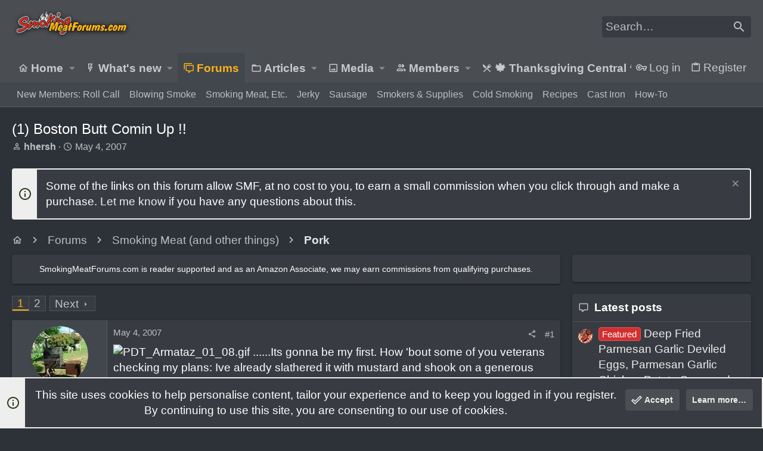

--- FILE ---
content_type: text/html; charset=utf-8
request_url: https://www.smokingmeatforums.com/threads/1-boston-butt-comin-up.53804/
body_size: 33535
content:
<!DOCTYPE html>











	
	




	<meta name="apple-mobile-web-app-title" content="SMF">
	
		<link rel="apple-touch-icon" href="/data/assets/logo/192transparentpig.png">
	



















	



















	











	

































	



























	






	




































<html id="XF" lang="en-US" dir="LTR"
	  style="font-size: 62.5%;"
	  data-app="public"
	  data-template="thread_view"
	  data-container-key="node-100"
	  data-content-key="thread-53804"
	  data-logged-in="false"
	  data-cookie-prefix="xf_"
	  data-csrf="1768820467,f307e808d2e457f6533f9deb8372f8a2"
	  class="has-no-js template-thread_view  uix_page--fixed uix_hasSectionLinks  uix_hasCrumbs uix_hasPageAction"
	  >
	<head>
		<meta charset="utf-8" />
		<meta name="p:domain_verify" content="bc3275d44a9c7799dcca63cba041e95e"/>
		<meta http-equiv="X-UA-Compatible" content="IE=Edge" />
		<meta name="viewport" content="width=device-width, initial-scale=1, viewport-fit=cover">
		
 
<!-- Raptive Head Tag Manual -->
<script data-no-optimize="1" data-cfasync="false">
(function(w, d) {
 w.adthrive = w.adthrive || {};
 w.adthrive.cmd = w.
 adthrive.cmd || [];
 w.adthrive.plugin = 'adthrive-ads-manual';
 w.adthrive.host = 'ads.adthrive.com';var s = d.createElement('script');
 s.async = true;
 s.referrerpolicy='no-referrer-when-downgrade';
 s.src = 'https://' + w.adthrive.host + '/sites/6197d2d81afc2f001b175cb2/ads.min.js?referrer=' + w.encodeURIComponent(w.location.href) + '&cb=' + (Math.floor(Math.random() * 100) + 1);
 var n = d.getElementsByTagName('script')[0];
 n.parentNode.insertBefore(s, n);
})(window, document);
</script>
<!-- End of Raptive Head Tag -->

    
		
		
		<script>
"use strict";(async(e,t)=>{if(location.search.indexOf("no-slick")>=0){return}let o;const c=()=>performance.now();let a=window.$slickBoot=window.$slickBoot||{};a.rt=e;a._es=c();a.ev="2.0.1";a.l=async(e,t)=>{try{let a=0;if(!o&&"caches"in self){o=await caches.open("slickstream-code")}if(o){let i=await o.match(e);if(!i){a=c();await o.add(e);i=await o.match(e);if(i&&!i.ok){i=undefined;o.delete(e)}}if(i){const e=i.headers.get("x-slickstream-consent");return{t:a,d:t?await i.blob():await i.json(),c:e||"na"}}}}catch(e){console.log(e)}return{}};const i=e=>new Request(e,{cache:"no-store"});if(!a.d){const o=i(`${e}/d/page-boot-data?site=${t}&url=${encodeURIComponent(location.href.split("#")[0])}`);let{t:n,d:s,c:l}=await a.l(o);if(s){if(s.bestBy<Date.now()){s=undefined}else if(n){a._bd=n;a.c=l}}if(!s){a._bd=c();const e=await fetch(o);const t=e.headers.get("x-slickstream-consent");a.c=t||"na";s=await e.json()}if(s){a.d=s;a.s="embed"}}if(a.d){let e=a.d.bootUrl;const{t:t,d:o}=await a.l(i(e),true);if(o){a.bo=e=URL.createObjectURL(o);if(t){a._bf=t}}else{a._bf=c()}const n=document.createElement("script");n.src=e;document.head.appendChild(n)}else{console.log("[Slick] Boot failed")}})
("https://app.slickstream.com","LXPFJM9P");
</script>

		

		<title>(1) Boston Butt Comin Up !! | Smoking Meat Forums - The Best Smoking Meat Forum On Earth!</title>
		<link rel="manifest" href="/webmanifest.php">
		
			<meta name="theme-color" content="#4a4e53" />
			<meta name="msapplication-TileColor" content="mix(rgb(239, 238, 238), #383c42, 10%)">
		
		<meta name="apple-mobile-web-app-title" content="SMF">
		
			<link rel="apple-touch-icon" href="/data/assets/logo/192transparentpig.png">
		

		
			
		<meta name="description" content="......Its gonna be my first. How &#039;bout some of you veterans checking my plans: Ive already slathered it with mustard and shook on a generous amount of rub..." />
		<meta property="og:description" content="......Its gonna be my first. How &#039;bout some of you veterans checking my plans: Ive already slathered it with mustard and shook on a generous amount of rub then wrapped it in plastic wrap. I will start the smoke early Saturday AM. I will put the butt out to acquire room temp before placing on my..." />
		<meta property="twitter:description" content="......Its gonna be my first. How &#039;bout some of you veterans checking my plans: Ive already slathered it with mustard and shook on a generous amount of rub then wrapped it in plastic wrap. I will..." />
	
		
			<meta property="og:url" content="https://www.smokingmeatforums.com/threads/1-boston-butt-comin-up.53804/" />
		
			<link rel="canonical" href="https://www.smokingmeatforums.com/threads/1-boston-butt-comin-up.53804/" />
		
			<link rel="next" href="/threads/1-boston-butt-comin-up.53804/page-2" />
		

		
			
	
	
	<meta property="og:site_name" content="Smoking Meat Forums - The Best Smoking Meat Forum On Earth!" />


		
		
			
	
	
	<meta property="og:type" content="website" />


		
		
			
	
	
	
		<meta property="og:title" content="(1) Boston Butt Comin Up !!" />
		<meta property="twitter:title" content="(1) Boston Butt Comin Up !!" />
	


		
		
		
		

		
	

	

	
		
	

	<link rel="stylesheet" href="/css.php?css=public%3Anormalize.css%2Cpublic%3Afa.css%2Cpublic%3Acore.less%2Cpublic%3Aapp.less&amp;s=29&amp;l=1&amp;d=1768334570&amp;k=bb08a8432246cc11a0399d9847c03d7a2b62d850" />

	
		<link rel="preload" href="/styles/uix/fonts/icons/material-icons/fonts/materialdesignicons-webfont.woff2?v=6.9.96" as="font" type="font/woff2" crossorigin="anonymous" />
		<link rel="stylesheet" href="/styles/uix/fonts/icons/material-icons/css/materialdesignicons.min.css?d=1753875946" />	
	

	
	
	

	<link rel="stylesheet" href="/css.php?css=public%3Alightbox.less%2Cpublic%3Amessage.less%2Cpublic%3Anotices.less%2Cpublic%3Ashare_controls.less%2Cpublic%3Asiropu_ads_manager_ad.less%2Cpublic%3Astructured_list.less%2Cpublic%3AsvAlertImprovements.less%2Cpublic%3AsvLazyImageLoader.less%2Cpublic%3Ath_uix_threadStarterPost.less%2Cpublic%3Auix.less%2Cpublic%3Auix_extendedFooter.less%2Cpublic%3Auix_socialMedia.less%2Cpublic%3Awte_widget_default.less%2Cpublic%3Aextra.less&amp;s=29&amp;l=1&amp;d=1768334570&amp;k=4e8a308bd7a4a14a3b04023999a55ddb4b21eb65" />

	
	
		<script src="/js/xf/preamble.min.js?_v=6b04c7cd"></script>
	
	
	<meta name="apple-mobile-web-app-capable" content="yes">


		
			<link rel="icon" type="image/png" href="https://www.smokingmeatforums.com/styles/uix/images/sm-smf-favicon-32.png" sizes="32x32" />
		
		
		
	<script async src="https://www.googletagmanager.com/gtag/js?id=G-4SDER854BM"></script>
	<script>
		window.dataLayer = window.dataLayer || [];
		function gtag(){dataLayer.push(arguments);}
		gtag('js', new Date());
		gtag('config', 'G-4SDER854BM', {
			// 
			
			
		});
	</script>


		

		
		<meta name='impact-site-verification' value='7dc74d73-cb2d-4f3f-a58a-c5bc15ee0bbe' />
		<script async src="https://pagead2.googlesyndication.com/pagead/js/adsbygoogle.js?client=ca-pub-6660426925168120"
     crossorigin="anonymous"></script>
<script type="text/javascript" src="http://classic.avantlink.com/affiliate_app_confirm.php?mode=js&authResponse=734a9690e7f5cd86e53f1628009fccb85ae307cf"></script>
	
	

		
			
		

		
	


</head>

		<style>
	.p-pageWrapper .p-navSticky {
		top: 0 !important;
	}

	

	
	

	
	
	
		
			
			
				
			
		
	

	

	

		
		
		.uix_mainTabBar {top: 90px !important;}
		.uix_stickyBodyElement:not(.offCanvasMenu) {
			top: 110px !important;
			min-height: calc(100vh - 110px) !important;
		}
		.uix_sidebarInner .uix_sidebar--scroller {margin-top: 110px;}
		.uix_sidebarInner {margin-top: -110px;}
		.p-body-sideNavInner .uix_sidebar--scroller {margin-top: 110px;}
		.p-body-sideNavInner {margin-top: -110px;}
		.uix_stickyCategoryStrips {top: 110px !important;}
		#XF .u-anchorTarget {
			height: 110px;
			margin-top: -110px;
		}
	
		

		
			@media (max-width: 992px) {
		
				.p-sectionLinks {display: none;}

				

				.uix_mainTabBar {top: 50px !important;}
				.uix_stickyBodyElement:not(.offCanvasMenu) {
					top: 70px !important;
					min-height: calc(100vh - 70px) !important;
				}
				.uix_sidebarInner .uix_sidebar--scroller {margin-top: 70px;}
				.uix_sidebarInner {margin-top: -70px;}
				.p-body-sideNavInner .uix_sidebar--scroller {margin-top: 70px;}
				.p-body-sideNavInner {margin-top: -70px;}
				.uix_stickyCategoryStrips {top: 70px !important;}
				#XF .u-anchorTarget {
					height: 70px;
					margin-top: -70px;
				}

				
		
			}
		
	

	.uix_sidebarNav .uix_sidebar--scroller {max-height: calc(100vh - 70px);}
	
	
</style>


		<div id="jumpToTop"></div>

		

		<div class="uix_pageWrapper--fixed">
			<div class="p-pageWrapper" id="top">

				
					
	
	



					

					

					
						
						
							<header class="p-header" id="header">
								<div class="p-header-inner">
									
						
							<div class="p-header-content">
								
									
										
	
	<div class="p-header-logo p-header-logo--image">
		<a class="uix_logo" href="https://www.smokingmeatforums.com">
			
				<img src="/styles/uix/images/smf-logo-revised.png" srcset="/styles/uix/images/smf-logo-revised.png 2x" alt="Smoking Meat Forums - The Best Smoking Meat Forum On Earth!"
					 width="" height="" />
				
		</a>
		
	</div>


									

									
										<div class="p-nav-opposite">
											
												
		
			
				
				
					<div class="p-navgroup p-discovery">
						
							
	

							
	
		
		
			<div class="uix_searchBar">
				<div class="uix_searchBarInner">
					<form action="/search/search" method="post" class="uix_searchForm" data-xf-init="quick-search">
						<a class="uix_search--close">
							<i class="fa--xf far fa-window-close" aria-hidden="true"></i>
						</a>
						<input type="text" class="input js-uix_syncValue uix_searchInput uix_searchDropdown__trigger" autocomplete="off" data-uixsync="search" name="keywords" placeholder="Search…" aria-label="Search" data-menu-autofocus="true" />
						<a href="/search/"
						   class="uix_search--settings u-ripple"
						   data-xf-key="/"
						   aria-label="Search"
						   aria-expanded="false"
						   aria-haspopup="true"
						   title="Search">
							<i class="fa--xf far fa-cog" aria-hidden="true"></i>
						</a>
						<span class="uix_search--submit uix_searchIcon">
							<i class="fa--xf far fa-search" aria-hidden="true"></i>
						</span>
						<input type="hidden" name="_xfToken" value="1768820467,f307e808d2e457f6533f9deb8372f8a2" />
					</form>
				</div>

				

				
					<a href="/search/"
					   class="p-navgroup-link p-navgroup-link--iconic p-navgroup-link--search u-ripple js-uix_minimalSearch__target"
					   data-xf-click="menu"
					   aria-label="Search"
					   aria-expanded="false"
					   aria-haspopup="true"
					   title="Search">
						<i aria-hidden="true"></i>
					</a>
				

				<div class="menu menu--structural menu--wide" data-menu="menu" aria-hidden="true">
					<form action="/search/search" method="post"
						  class="menu-content"
						  data-xf-init="quick-search">
						<h3 class="menu-header">Search</h3>
						
						<div class="menu-row">
							
								<div class="inputGroup inputGroup--joined">
									<input type="text" class="input js-uix_syncValue" name="keywords" data-uixsync="search" placeholder="Search…" aria-label="Search" data-menu-autofocus="true" />
									
			<select name="constraints" class="js-quickSearch-constraint input" aria-label="Search within">
				<option value="">Everywhere</option>
<option value="{&quot;search_type&quot;:&quot;post&quot;}">Threads</option>
<option value="{&quot;search_type&quot;:&quot;post&quot;,&quot;c&quot;:{&quot;nodes&quot;:[100],&quot;child_nodes&quot;:1}}">This forum</option>
<option value="{&quot;search_type&quot;:&quot;post&quot;,&quot;c&quot;:{&quot;thread&quot;:53804}}">This thread</option>

			</select>
		
								</div>
								
						</div>

						
						<div class="menu-row">
							<label class="iconic"><input type="checkbox"  name="c[title_only]" value="1" /><i aria-hidden="true"></i><span class="iconic-label">Search titles only

										
											<span tabindex="0" role="button"
												  data-xf-init="tooltip" data-trigger="hover focus click" title="Tags will also be searched in content where tags are supported">

												<i class="fa--xf far fa-question-circle u-muted u-smaller" aria-hidden="true"></i>
											</span></span></label>

						</div>
						
						<div class="menu-row">
							<div class="inputGroup">
								<span class="inputGroup-text" id="ctrl_search_menu_by_member">By:</span>
								<input type="text" class="input" name="c[users]" data-xf-init="auto-complete" placeholder="Member" aria-labelledby="ctrl_search_menu_by_member" />
							</div>
						</div>
						

	
	

<div class="menu-footer">
							<span class="menu-footer-controls">
								<button type="submit" class="button--primary button button--icon button--icon--search"><span class="button-text">Search</span></button>
								<a href="/search/" class="button"><span class="button-text">Advanced search…</span></a>
							</span>
						</div>

						<input type="hidden" name="_xfToken" value="1768820467,f307e808d2e457f6533f9deb8372f8a2" />
					</form>
				</div>


				<div class="menu menu--structural menu--wide uix_searchDropdown__menu" aria-hidden="true">
					<form action="/search/search" method="post"
						  class="menu-content"
						  data-xf-init="quick-search">
						
						
							<div class="menu-row">

								<div class="inputGroup">
									<input name="keywords"
										   class="js-uix_syncValue"
										   data-uixsync="search"
										   placeholder="Search…"
										   aria-label="Search"
										   type="hidden" />
									
			<select name="constraints" class="js-quickSearch-constraint input" aria-label="Search within">
				<option value="">Everywhere</option>
<option value="{&quot;search_type&quot;:&quot;post&quot;}">Threads</option>
<option value="{&quot;search_type&quot;:&quot;post&quot;,&quot;c&quot;:{&quot;nodes&quot;:[100],&quot;child_nodes&quot;:1}}">This forum</option>
<option value="{&quot;search_type&quot;:&quot;post&quot;,&quot;c&quot;:{&quot;thread&quot;:53804}}">This thread</option>

			</select>
		
								</div>
							</div>
							

						
						<div class="menu-row">
							<label class="iconic"><input type="checkbox"  name="c[title_only]" value="1" /><i aria-hidden="true"></i><span class="iconic-label">Search titles only

										
											<span tabindex="0" role="button"
												  data-xf-init="tooltip" data-trigger="hover focus click" title="Tags will also be searched in content where tags are supported">

												<i class="fa--xf far fa-question-circle u-muted u-smaller" aria-hidden="true"></i>
											</span></span></label>

						</div>
						
						<div class="menu-row">
							<div class="inputGroup">
								<span class="inputGroup-text">By:</span>
								<input class="input" name="c[users]" data-xf-init="auto-complete" placeholder="Member" />
							</div>
						</div>
						

	
	

<div class="menu-footer">
							<span class="menu-footer-controls">
								<button type="submit" class="button--primary button button--icon button--icon--search"><span class="button-text">Search</span></button>
								<a href="/search/" class="button" rel="nofollow"><span class="button-text">Advanced…</span></a>
							</span>
						</div>

						<input type="hidden" name="_xfToken" value="1768820467,f307e808d2e457f6533f9deb8372f8a2" />
					</form>
				</div>
			</div>
		
	
	

						
					</div>
				
				
	

			
		
	
											
										</div>
									
								
							</div>
						
					
								</div>
							</header>
						
					
					

					
					
					

					
						<div class="p-navSticky p-navSticky--all " data-top-offset-breakpoints="
						[
							{
								&quot;breakpoint&quot;: &quot;0&quot;,
								&quot;offset&quot;: &quot;0&quot;
							}
							
							
						]
					" data-xf-init="sticky-header">
							
						<nav class="p-nav">
							<div class="p-nav-inner">
								
									
									
										
									
									<button type="button" class="button--plain p-nav-menuTrigger  badgeContainer button" data-badge="0" data-xf-click="off-canvas" data-menu=".js-headerOffCanvasMenu" role="button" tabindex="0" aria-label="Menu"><span class="button-text">
										<i aria-hidden="true"></i>
									</span></button>
									
								

								
	
	<div class="p-header-logo p-header-logo--image">
		<a class="uix_logo" href="https://www.smokingmeatforums.com">
			
				<img src="/styles/uix/images/smf-logo-revised.png" srcset="/styles/uix/images/smf-logo-revised.png 2x" alt="Smoking Meat Forums - The Best Smoking Meat Forum On Earth!"
					 width="" height="" />
				
		</a>
		
	</div>



								
									
										<div class="p-nav-scroller hScroller" data-xf-init="h-scroller" data-auto-scroll=".p-navEl.is-selected">
											<div class="hScroller-scroll">
												<ul class="p-nav-list js-offCanvasNavSource">
													
														<li>
															
	<div class="p-navEl u-ripple " data-has-children="true">
		
			
				
	
	<a href="https://www.smokingmeatforums.com"
			class="p-navEl-link p-navEl-link--splitMenu "
			
			
			data-nav-id="home"><span>Home</span></a>

				
					<a data-xf-key="1"
					   data-xf-click="menu"
					   data-menu-pos-ref="< .p-navEl"
					   class="p-navEl-splitTrigger"
					   role="button"
					   tabindex="0"
					   aria-label="Toggle expanded"
					   aria-expanded="false"
					   aria-haspopup="true">
					</a>
				
				
			
				
					<div class="menu menu--structural" data-menu="menu" aria-hidden="true">
						<div class="menu-content">
							
								
	
	
	<a href="/whats-new/posts/"
			class="menu-linkRow u-ripple u-indentDepth0 js-offCanvasCopy bold-links"
			
			
			data-nav-id="HomepageDefault"><span>What's New</span></a>

	

							
								
	
	
	<a href="/forums/"
			class="menu-linkRow u-ripple u-indentDepth0 js-offCanvasCopy bold-links"
			
			
			data-nav-id="HomepageDefaultForums"><span>Forums</span></a>

	

							
								
	
	
	<a href="https://amzn.to/48J6mxy"
			class="menu-linkRow u-ripple u-indentDepth0 js-offCanvasCopy bold-links"
			 target="_blank"
			
			data-nav-id="amazon"><span>Amazon</span></a>

	

							
								
	
	
	<a href="https://www.smokingmeatforums.com/account/upgrades"
			class="menu-linkRow u-ripple u-indentDepth0 js-offCanvasCopy bold-links"
			
			
			data-nav-id="upgradeMembership"><span>Ad-Free Browsing</span></a>

	

							
								
	
	
	<span 
			class="menu-linkRow u-ripple u-indentDepth0 js-offCanvasCopy "
			
			
			data-nav-id="learn"><span>Learn</span></span>

	
		
			
	
	
	<a href="https://www.smoking-meat.com/smoking-basics-ecourse"
			class="menu-linkRow u-ripple u-indentDepth1 js-offCanvasCopy "
			 target="_new"
			
			data-nav-id="smoking_basics_ecourse"><span>Smoking Basics eCourse</span></a>

	

		
			
	
	
	<a href="https://www.smoking-meat.com/subscribe"
			class="menu-linkRow u-ripple u-indentDepth1 js-offCanvasCopy "
			 target="_new"
			
			data-nav-id="smoking_meat_newsletter"><span>Get the Newsletter</span></a>

	

		
			
	
	
	<a href="https://www.smoking-meat.com"
			class="menu-linkRow u-ripple u-indentDepth1 js-offCanvasCopy "
			 target="_new"
			
			data-nav-id="sm_website"><span>Smoking-Meat.com</span></a>

	

		
			
	
	
	<a href="https://www.youtube.com/user/tulsajeff/videos"
			class="menu-linkRow u-ripple u-indentDepth1 js-offCanvasCopy "
			 target="_new"
			
			data-nav-id="jeffs_videos"><span>Jeff's Videos</span></a>

	

		
		
			<hr class="menu-separator" />
		
	

							
								
	
	
	<span 
			class="menu-linkRow u-ripple u-indentDepth0 js-offCanvasCopy "
			
			
			data-nav-id="jeffs_books"><span>Jeff's Books</span></span>

	
		
			
	
	
	<a href="https://amzn.to/3IH6J1d"
			class="menu-linkRow u-ripple u-indentDepth1 js-offCanvasCopy "
			 target="_new"
			
			data-nav-id="smoking_meat_book"><span>Smoking Meat: The Essential Guide</span></a>

	

		
			
	
	
	<a href="https://amzn.to/4nkY2bS"
			class="menu-linkRow u-ripple u-indentDepth1 js-offCanvasCopy "
			 target="_new"
			
			data-nav-id="smoke_wood_fire_book"><span>Smoke. Wood. Fire.</span></a>

	

		
			
	
	
	<a href="https://amzn.to/4mxbnN2"
			class="menu-linkRow u-ripple u-indentDepth1 js-offCanvasCopy "
			 target="_new"
			
			data-nav-id="srv1"><span>Smoker Recipes: Vol. 1</span></a>

	

		
		
			<hr class="menu-separator" />
		
	

							
								
	
	
	<span 
			class="menu-linkRow u-ripple u-indentDepth0 js-offCanvasCopy "
			
			
			data-nav-id="jeffs_products"><span>Jeff's Products</span></span>

	
		
			
	
	
	<a href="https://thinbluefoods.com/collections/all"
			class="menu-linkRow u-ripple u-indentDepth1 js-offCanvasCopy "
			 target="_new"
			
			data-nav-id="TBF"><span>Rubs & Sauce (bottled)</span></a>

	

		
			
	
	
	<a href="https://order.smoking-meat.com/collections/recipes"
			class="menu-linkRow u-ripple u-indentDepth1 js-offCanvasCopy "
			 target="_new"
			
			data-nav-id="rub_sauce_recipes"><span>Rubs & Sauce (recipes)</span></a>

	

		
		
			<hr class="menu-separator" />
		
	

							
						</div>
					</div>
				
			
			
			
		
			
	
</div>

														</li>
													
														<li>
															
	<div class="p-navEl u-ripple " data-has-children="true">
		
			
				
	
	<a href="/whats-new/posts/"
			class="p-navEl-link p-navEl-link--splitMenu "
			
			
			data-nav-id="whatsNew"><span>What's new</span></a>

				
					<a data-xf-key="2"
					   data-xf-click="menu"
					   data-menu-pos-ref="< .p-navEl"
					   class="p-navEl-splitTrigger"
					   role="button"
					   tabindex="0"
					   aria-label="Toggle expanded"
					   aria-expanded="false"
					   aria-haspopup="true">
					</a>
				
				
			
				
					<div class="menu menu--structural" data-menu="menu" aria-hidden="true">
						<div class="menu-content">
							
								
	
	
	<a href="/whats-new/posts/"
			class="menu-linkRow u-ripple u-indentDepth0 js-offCanvasCopy "
			 rel="nofollow"
			
			data-nav-id="whatsNewPosts"><span>New posts</span></a>

	

							
								
	
	
	<a href="/whats-new/media/"
			class="menu-linkRow u-ripple u-indentDepth0 js-offCanvasCopy "
			 rel="nofollow"
			
			data-nav-id="xfmgWhatsNewNewMedia"><span>New media</span></a>

	

							
								
	
	
	<a href="/whats-new/profile-posts/"
			class="menu-linkRow u-ripple u-indentDepth0 js-offCanvasCopy "
			 rel="nofollow"
			
			data-nav-id="whatsNewProfilePosts"><span>New profile posts</span></a>

	

							
								
	
	
	<a href="/whats-new/latest-activity"
			class="menu-linkRow u-ripple u-indentDepth0 js-offCanvasCopy "
			 rel="nofollow"
			
			data-nav-id="latestActivity"><span>Latest activity</span></a>

	

							
						</div>
					</div>
				
			
			
			
		
			
	
</div>

														</li>
													
														<li>
															
	<div class="p-navEl u-ripple is-selected" data-has-children="true">
		
			
				
	
	<a href="/forums/"
			class="p-navEl-link p-navEl-link--splitMenu "
			
			
			data-nav-id="forums"><span>Forums</span></a>

				
					<a data-xf-key="3"
					   data-xf-click="menu"
					   data-menu-pos-ref="< .p-navEl"
					   class="p-navEl-splitTrigger"
					   role="button"
					   tabindex="0"
					   aria-label="Toggle expanded"
					   aria-expanded="false"
					   aria-haspopup="true">
					</a>
				
				
			
				
					<div class="menu menu--structural" data-menu="menu" aria-hidden="true">
						<div class="menu-content">
							
								
	
	
	<a href="https://www.smokingmeatforums.com/forums/roll-call.133/"
			class="menu-linkRow u-ripple u-indentDepth0 js-offCanvasCopy "
			
			
			data-nav-id="roll_call"><span>New Members: Roll Call</span></a>

	

							
								
	
	
	<a href="https://www.smokingmeatforums.com/forums/blowing-smoke-around-the-smoker.3154/"
			class="menu-linkRow u-ripple u-indentDepth0 js-offCanvasCopy "
			
			
			data-nav-id="blowing_smoke"><span>Blowing Smoke</span></a>

	

							
								
	
	
	<a href="https://www.smokingmeatforums.com/forums/#smoking-meat-and-other-things.90"
			class="menu-linkRow u-ripple u-indentDepth0 js-offCanvasCopy "
			
			
			data-nav-id="smoking_meat"><span>Smoking Meat, Etc.</span></a>

	

							
								
	
	
	<a href="https://www.smokingmeatforums.com/forums/making-jerky.131/"
			class="menu-linkRow u-ripple u-indentDepth0 js-offCanvasCopy "
			
			
			data-nav-id="making_jerky"><span>Jerky</span></a>

	

							
								
	
	
	<a href="https://www.smokingmeatforums.com/forums/sausage.130/"
			class="menu-linkRow u-ripple u-indentDepth0 js-offCanvasCopy "
			
			
			data-nav-id="sausage"><span>Sausage</span></a>

	

							
								
	
	
	<a href="https://www.smokingmeatforums.com/forums/#smoking-supplies-equipment.92"
			class="menu-linkRow u-ripple u-indentDepth0 js-offCanvasCopy "
			
			
			data-nav-id="supplies_equipment"><span>Smokers & Supplies</span></a>

	

							
								
	
	
	<a href="https://www.smokingmeatforums.com/forums/#cold-smoking.2163"
			class="menu-linkRow u-ripple u-indentDepth0 js-offCanvasCopy "
			
			
			data-nav-id="cold_smoking"><span>Cold Smoking</span></a>

	

							
								
	
	
	<a href="https://www.smokingmeatforums.com/forums/#recipes-only.97"
			class="menu-linkRow u-ripple u-indentDepth0 js-offCanvasCopy "
			
			
			data-nav-id="recipes_only"><span>Recipes</span></a>

	

							
								
	
	
	<a href="https://www.smokingmeatforums.com/forums/#cast-iron-cooking.168"
			class="menu-linkRow u-ripple u-indentDepth0 js-offCanvasCopy "
			
			
			data-nav-id="cast_iron"><span>Cast Iron</span></a>

	

							
								
	
	
	<a href="https://www.smokingmeatforums.com/forums/how-to-use-the-forum.3187/"
			class="menu-linkRow u-ripple u-indentDepth0 js-offCanvasCopy "
			
			
			data-nav-id="forum_wiki"><span>How-To</span></a>

	

							
						</div>
					</div>
				
			
			
			
		
			
	
</div>

														</li>
													
														<li>
															
	<div class="p-navEl u-ripple " data-has-children="true">
		
			
				
	
	<a href="/ams/"
			class="p-navEl-link p-navEl-link--splitMenu "
			
			
			data-nav-id="xa_ams"><span>Articles</span></a>

				
					<a data-xf-key="4"
					   data-xf-click="menu"
					   data-menu-pos-ref="< .p-navEl"
					   class="p-navEl-splitTrigger"
					   role="button"
					   tabindex="0"
					   aria-label="Toggle expanded"
					   aria-expanded="false"
					   aria-haspopup="true">
					</a>
				
				
			
				
					<div class="menu menu--structural" data-menu="menu" aria-hidden="true">
						<div class="menu-content">
							
								
	
	
	<a href="/whats-new/ams-articles/"
			class="menu-linkRow u-ripple u-indentDepth0 js-offCanvasCopy "
			 rel="nofollow"
			
			data-nav-id="xa_amsNewArticles"><span>New articles</span></a>

	

							
								
	
	
	<a href="/whats-new/ams-comments/"
			class="menu-linkRow u-ripple u-indentDepth0 js-offCanvasCopy "
			 rel="nofollow"
			
			data-nav-id="xa_amsNewComments"><span>New comments</span></a>

	

							
								
	
	
	<a href="/search/?type=ams_article"
			class="menu-linkRow u-ripple u-indentDepth0 js-offCanvasCopy "
			
			
			data-nav-id="xa_amsSearchArticles"><span>Search articles</span></a>

	

							
						</div>
					</div>
				
			
			
			
		
			
	
</div>

														</li>
													
														<li>
															
	<div class="p-navEl u-ripple " data-has-children="true">
		
			
				
	
	<a href="/media/"
			class="p-navEl-link p-navEl-link--splitMenu "
			
			
			data-nav-id="xfmg"><span>Media</span></a>

				
					<a data-xf-key="5"
					   data-xf-click="menu"
					   data-menu-pos-ref="< .p-navEl"
					   class="p-navEl-splitTrigger"
					   role="button"
					   tabindex="0"
					   aria-label="Toggle expanded"
					   aria-expanded="false"
					   aria-haspopup="true">
					</a>
				
				
			
				
					<div class="menu menu--structural" data-menu="menu" aria-hidden="true">
						<div class="menu-content">
							
								
	
	
	<a href="/whats-new/media/"
			class="menu-linkRow u-ripple u-indentDepth0 js-offCanvasCopy "
			 rel="nofollow"
			
			data-nav-id="xfmgNewMedia"><span>New media</span></a>

	

							
								
	
	
	<a href="/whats-new/media-comments/"
			class="menu-linkRow u-ripple u-indentDepth0 js-offCanvasCopy "
			 rel="nofollow"
			
			data-nav-id="xfmgNewComments"><span>New comments</span></a>

	

							
								
	
	
	<a href="/search/?type=xfmg_media"
			class="menu-linkRow u-ripple u-indentDepth0 js-offCanvasCopy "
			
			
			data-nav-id="xfmgSearchMedia"><span>Search media</span></a>

	

							
						</div>
					</div>
				
			
			
			
		
			
	
</div>

														</li>
													
														<li>
															
	<div class="p-navEl u-ripple " data-has-children="true">
		
			
				
	
	<a href="/members/"
			class="p-navEl-link p-navEl-link--splitMenu "
			
			
			data-nav-id="members"><span>Members</span></a>

				
					<a data-xf-key="6"
					   data-xf-click="menu"
					   data-menu-pos-ref="< .p-navEl"
					   class="p-navEl-splitTrigger"
					   role="button"
					   tabindex="0"
					   aria-label="Toggle expanded"
					   aria-expanded="false"
					   aria-haspopup="true">
					</a>
				
				
			
				
					<div class="menu menu--structural" data-menu="menu" aria-hidden="true">
						<div class="menu-content">
							
								
	
	
	<a href="/online/"
			class="menu-linkRow u-ripple u-indentDepth0 js-offCanvasCopy "
			
			
			data-nav-id="currentVisitors"><span>Current visitors</span></a>

	

							
								
	
	
	<a href="/whats-new/profile-posts/"
			class="menu-linkRow u-ripple u-indentDepth0 js-offCanvasCopy "
			 rel="nofollow"
			
			data-nav-id="newProfilePosts"><span>New profile posts</span></a>

	

							
								
	
	
	<a href="/search/?type=profile_post"
			class="menu-linkRow u-ripple u-indentDepth0 js-offCanvasCopy "
			
			
			data-nav-id="searchProfilePosts"><span>Search profile posts</span></a>

	

							
						</div>
					</div>
				
			
			
			
		
			
	
</div>

														</li>
													
														<li>
															
	<div class="p-navEl u-ripple " >
		
			
				
	
	<a href="/forums/%F0%9F%8D%81-thanksgiving-central-%F0%9F%8D%81.3199/"
			class="p-navEl-link  "
			
			data-xf-key="7"
			data-nav-id="ThanksgivingCentral"><span>🍁 Thanksgiving Central 🍁</span></a>

				
				
			
			
			
		
			
	
</div>

														</li>
													
												</ul>
											</div>
										</div>
									

									
								

								
	


								
									<div class="p-nav-opposite">
										
											
		
			
				
					<div class="p-navgroup p-account p-navgroup--guest">
						
							
								
	
		
		
	
		
			<a href="/login/" class="p-navgroup-link p-navgroup-link--textual p-navgroup-link--logIn" data-xf-click="menu">
				<i></i>
				<span class="p-navgroup-linkText">Log in</span>
			</a>
			<div class="menu menu--structural menu--medium" data-menu="menu" aria-hidden="true" data-href="/login/"></div>
		
	
	
		
			<a href="/login/register" class="p-navgroup-link u-ripple p-navgroup-link--textual p-navgroup-link--register" data-xf-click="overlay" data-follow-redirects="on">
				<i></i>
				<span class="p-navgroup-linkText">Register</span>
			</a>
		
	

	

							
						
					</div>
				
				
					<div class="p-navgroup p-discovery">
						
							
	
		
	

							
	
		
		
			<div class="uix_searchBar">
				<div class="uix_searchBarInner">
					<form action="/search/search" method="post" class="uix_searchForm" data-xf-init="quick-search">
						<a class="uix_search--close">
							<i class="fa--xf far fa-window-close" aria-hidden="true"></i>
						</a>
						<input type="text" class="input js-uix_syncValue uix_searchInput uix_searchDropdown__trigger" autocomplete="off" data-uixsync="search" name="keywords" placeholder="Search…" aria-label="Search" data-menu-autofocus="true" />
						<a href="/search/"
						   class="uix_search--settings u-ripple"
						   data-xf-key="/"
						   aria-label="Search"
						   aria-expanded="false"
						   aria-haspopup="true"
						   title="Search">
							<i class="fa--xf far fa-cog" aria-hidden="true"></i>
						</a>
						<span class="uix_search--submit uix_searchIcon">
							<i class="fa--xf far fa-search" aria-hidden="true"></i>
						</span>
						<input type="hidden" name="_xfToken" value="1768820467,f307e808d2e457f6533f9deb8372f8a2" />
					</form>
				</div>

				

				
					<a href="/search/"
					   class="p-navgroup-link p-navgroup-link--iconic p-navgroup-link--search u-ripple js-uix_minimalSearch__target"
					   data-xf-click="menu"
					   aria-label="Search"
					   aria-expanded="false"
					   aria-haspopup="true"
					   title="Search">
						<i aria-hidden="true"></i>
					</a>
				

				<div class="menu menu--structural menu--wide" data-menu="menu" aria-hidden="true">
					<form action="/search/search" method="post"
						  class="menu-content"
						  data-xf-init="quick-search">
						<h3 class="menu-header">Search</h3>
						
						<div class="menu-row">
							
								<div class="inputGroup inputGroup--joined">
									<input type="text" class="input js-uix_syncValue" name="keywords" data-uixsync="search" placeholder="Search…" aria-label="Search" data-menu-autofocus="true" />
									
			<select name="constraints" class="js-quickSearch-constraint input" aria-label="Search within">
				<option value="">Everywhere</option>
<option value="{&quot;search_type&quot;:&quot;post&quot;}">Threads</option>
<option value="{&quot;search_type&quot;:&quot;post&quot;,&quot;c&quot;:{&quot;nodes&quot;:[100],&quot;child_nodes&quot;:1}}">This forum</option>
<option value="{&quot;search_type&quot;:&quot;post&quot;,&quot;c&quot;:{&quot;thread&quot;:53804}}">This thread</option>

			</select>
		
								</div>
								
						</div>

						
						<div class="menu-row">
							<label class="iconic"><input type="checkbox"  name="c[title_only]" value="1" /><i aria-hidden="true"></i><span class="iconic-label">Search titles only

										
											<span tabindex="0" role="button"
												  data-xf-init="tooltip" data-trigger="hover focus click" title="Tags will also be searched in content where tags are supported">

												<i class="fa--xf far fa-question-circle u-muted u-smaller" aria-hidden="true"></i>
											</span></span></label>

						</div>
						
						<div class="menu-row">
							<div class="inputGroup">
								<span class="inputGroup-text" id="ctrl_search_menu_by_member">By:</span>
								<input type="text" class="input" name="c[users]" data-xf-init="auto-complete" placeholder="Member" aria-labelledby="ctrl_search_menu_by_member" />
							</div>
						</div>
						

	
	

<div class="menu-footer">
							<span class="menu-footer-controls">
								<button type="submit" class="button--primary button button--icon button--icon--search"><span class="button-text">Search</span></button>
								<a href="/search/" class="button"><span class="button-text">Advanced search…</span></a>
							</span>
						</div>

						<input type="hidden" name="_xfToken" value="1768820467,f307e808d2e457f6533f9deb8372f8a2" />
					</form>
				</div>


				<div class="menu menu--structural menu--wide uix_searchDropdown__menu" aria-hidden="true">
					<form action="/search/search" method="post"
						  class="menu-content"
						  data-xf-init="quick-search">
						
						
							<div class="menu-row">

								<div class="inputGroup">
									<input name="keywords"
										   class="js-uix_syncValue"
										   data-uixsync="search"
										   placeholder="Search…"
										   aria-label="Search"
										   type="hidden" />
									
			<select name="constraints" class="js-quickSearch-constraint input" aria-label="Search within">
				<option value="">Everywhere</option>
<option value="{&quot;search_type&quot;:&quot;post&quot;}">Threads</option>
<option value="{&quot;search_type&quot;:&quot;post&quot;,&quot;c&quot;:{&quot;nodes&quot;:[100],&quot;child_nodes&quot;:1}}">This forum</option>
<option value="{&quot;search_type&quot;:&quot;post&quot;,&quot;c&quot;:{&quot;thread&quot;:53804}}">This thread</option>

			</select>
		
								</div>
							</div>
							

						
						<div class="menu-row">
							<label class="iconic"><input type="checkbox"  name="c[title_only]" value="1" /><i aria-hidden="true"></i><span class="iconic-label">Search titles only

										
											<span tabindex="0" role="button"
												  data-xf-init="tooltip" data-trigger="hover focus click" title="Tags will also be searched in content where tags are supported">

												<i class="fa--xf far fa-question-circle u-muted u-smaller" aria-hidden="true"></i>
											</span></span></label>

						</div>
						
						<div class="menu-row">
							<div class="inputGroup">
								<span class="inputGroup-text">By:</span>
								<input class="input" name="c[users]" data-xf-init="auto-complete" placeholder="Member" />
							</div>
						</div>
						

	
	

<div class="menu-footer">
							<span class="menu-footer-controls">
								<button type="submit" class="button--primary button button--icon button--icon--search"><span class="button-text">Search</span></button>
								<a href="/search/" class="button" rel="nofollow"><span class="button-text">Advanced…</span></a>
							</span>
						</div>

						<input type="hidden" name="_xfToken" value="1768820467,f307e808d2e457f6533f9deb8372f8a2" />
					</form>
				</div>
			</div>
		
	
	

						
					</div>
				
				
	

			
		
	
											
	
		
	
		
		
			<a aria-label="Toggle sidebar" href="javascript:;" class="uix_sidebarCanvasTrigger uix_sidebarTrigger__component p-navgroup-link" data-xf-init="tooltip" title="Sidebar">
				<i class="fa--xf far fa-ellipsis-v mdi mdi-dots-vertical" aria-hidden="true"></i>
				<span class="uix_sidebarTrigger--phrase">Toggle sidebar</span>
			</a>
		
	

	

										
									</div>
								
							</div>
							
						</nav>
					
							
		
			<div class="p-sectionLinks">
				<div class="pageContent">
					
						
							
								
								
								<div class="p-sectionLinks-inner hScroller" data-xf-init="h-scroller">
									<div class="hScroller-scroll">
										<ul class="p-sectionLinks-list">
											
												<li>
													
	<div class="p-navEl u-ripple " >
		
			
				
	
	<a href="https://www.smokingmeatforums.com/forums/roll-call.133/"
			class="p-navEl-link  "
			
			data-xf-key="alt+1"
			data-nav-id="roll_call"><span>New Members: Roll Call</span></a>

				
				
			
			
			
		
			
	
</div>

												</li>
											
												<li>
													
	<div class="p-navEl u-ripple " >
		
			
				
	
	<a href="https://www.smokingmeatforums.com/forums/blowing-smoke-around-the-smoker.3154/"
			class="p-navEl-link  "
			
			data-xf-key="alt+2"
			data-nav-id="blowing_smoke"><span>Blowing Smoke</span></a>

				
				
			
			
			
		
			
	
</div>

												</li>
											
												<li>
													
	<div class="p-navEl u-ripple " >
		
			
				
	
	<a href="https://www.smokingmeatforums.com/forums/#smoking-meat-and-other-things.90"
			class="p-navEl-link  "
			
			data-xf-key="alt+3"
			data-nav-id="smoking_meat"><span>Smoking Meat, Etc.</span></a>

				
				
			
			
			
		
			
	
</div>

												</li>
											
												<li>
													
	<div class="p-navEl u-ripple " >
		
			
				
	
	<a href="https://www.smokingmeatforums.com/forums/making-jerky.131/"
			class="p-navEl-link  "
			
			data-xf-key="alt+4"
			data-nav-id="making_jerky"><span>Jerky</span></a>

				
				
			
			
			
		
			
	
</div>

												</li>
											
												<li>
													
	<div class="p-navEl u-ripple " >
		
			
				
	
	<a href="https://www.smokingmeatforums.com/forums/sausage.130/"
			class="p-navEl-link  "
			
			data-xf-key="alt+5"
			data-nav-id="sausage"><span>Sausage</span></a>

				
				
			
			
			
		
			
	
</div>

												</li>
											
												<li>
													
	<div class="p-navEl u-ripple " >
		
			
				
	
	<a href="https://www.smokingmeatforums.com/forums/#smoking-supplies-equipment.92"
			class="p-navEl-link  "
			
			data-xf-key="alt+6"
			data-nav-id="supplies_equipment"><span>Smokers & Supplies</span></a>

				
				
			
			
			
		
			
	
</div>

												</li>
											
												<li>
													
	<div class="p-navEl u-ripple " >
		
			
				
	
	<a href="https://www.smokingmeatforums.com/forums/#cold-smoking.2163"
			class="p-navEl-link  "
			
			data-xf-key="alt+7"
			data-nav-id="cold_smoking"><span>Cold Smoking</span></a>

				
				
			
			
			
		
			
	
</div>

												</li>
											
												<li>
													
	<div class="p-navEl u-ripple " >
		
			
				
	
	<a href="https://www.smokingmeatforums.com/forums/#recipes-only.97"
			class="p-navEl-link  "
			
			data-xf-key="alt+8"
			data-nav-id="recipes_only"><span>Recipes</span></a>

				
				
			
			
			
		
			
	
</div>

												</li>
											
												<li>
													
	<div class="p-navEl u-ripple " >
		
			
				
	
	<a href="https://www.smokingmeatforums.com/forums/#cast-iron-cooking.168"
			class="p-navEl-link  "
			
			data-xf-key="alt+9"
			data-nav-id="cast_iron"><span>Cast Iron</span></a>

				
				
			
			
			
		
			
	
</div>

												</li>
											
												<li>
													
	<div class="p-navEl u-ripple " >
		
			
				
	
	<a href="https://www.smokingmeatforums.com/forums/how-to-use-the-forum.3187/"
			class="p-navEl-link  "
			
			data-xf-key="alt+10"
			data-nav-id="forum_wiki"><span>How-To</span></a>

				
				
			
			
			
		
			
	
</div>

												</li>
											
										</ul>
									</div>
								</div>
							
							
								<div class="p-nav-opposite">
									
										
										
	
		
	
		
		
			<a aria-label="Toggle sidebar" href="javascript:;" class="uix_sidebarCanvasTrigger uix_sidebarTrigger__component p-navgroup-link" data-xf-init="tooltip" title="Sidebar">
				<i class="fa--xf far fa-ellipsis-v mdi mdi-dots-vertical" aria-hidden="true"></i>
				<span class="uix_sidebarTrigger--phrase">Toggle sidebar</span>
			</a>
		
	

	

									
								</div>
							
						
					
				</div>
			</div>
			
	
						</div>
						

					

					
	

					
	

					
	

					
	

					
				

				
				<div class="offCanvasMenu offCanvasMenu--nav js-headerOffCanvasMenu" data-menu="menu" aria-hidden="true" data-ocm-builder="navigation">
					<div class="offCanvasMenu-backdrop" data-menu-close="true"></div>
					<div class="offCanvasMenu-content">
						
						<div class="sidePanel sidePanel--nav sidePanel--visitor">
	<div class="sidePanel__tabPanels">
		
		<div data-content="navigation" class="is-active sidePanel__tabPanel js-navigationTabPanel">
			
							<div class="offCanvasMenu-header">
								Menu
								<a class="offCanvasMenu-closer" data-menu-close="true" role="button" tabindex="0" aria-label="Close"></a>
							</div>
							
							<div class="js-offCanvasNavTarget"></div>
							
							
						
		</div>
		
		
		
	</div>
</div>

						
						<div class="offCanvasMenu-installBanner js-installPromptContainer" style="display: none;" data-xf-init="install-prompt">
							<div class="offCanvasMenu-installBanner-header">Install the app</div>
							<button type="button" class="js-installPromptButton button"><span class="button-text">Install</span></button>
							<template class="js-installTemplateIOS">
								<div class="overlay-title">How to install the app on iOS</div>
								<div class="block-body">
									<div class="block-row">
										<p>
											Follow along with the video below to see how to install our site as a web app on your home screen.
										</p>
										<p style="text-align: center">
											<img src="/styles/default/xenforo/add_to_home.gif" width="222" height="480" />
										</p>
										<p>
											<small><strong>Note:</strong> this_feature_currently_requires_accessing_site_using_safari</small>
										</p>
									</div>
								</div>
							</template>
						</div>
					</div>
				</div>

				
	
		
	
		
			
			<div class="p-body-header">
			
				<div class="pageContent">
					
						
							<div class="uix_headerInner">
								
				<div class="test">
									
										<div class="p-title ">
											
												
													<h1 class="p-title-value">(1) Boston Butt Comin Up !!</h1>
												
											
										</div>
									

									
										<div class="p-description">
	<ul class="listInline listInline--bullet">
		<li>
			<i class="fa--xf far fa-user" aria-hidden="true" title="Thread starter"></i>
			<span class="u-srOnly">Thread starter</span>

			<a href="/members/hhersh.16150/" class="username  u-concealed" dir="auto" data-user-id="16150" data-xf-init="member-tooltip">hhersh</a>
		</li>
		<li>
			<i class="fa--xf far fa-clock" aria-hidden="true" title="Start date"></i>
			<span class="u-srOnly">Start date</span>

			<a href="/threads/1-boston-butt-comin-up.53804/" class="u-concealed"><time  class="u-dt" dir="auto" datetime="2007-05-04T18:54:14-0500" data-time="1178322854" data-date-string="May 4, 2007" data-time-string="6:54 PM" title="May 4, 2007 at 6:54 PM">May 4, 2007</time></a>
		</li>
		
	</ul>
</div>
									
								</div>
			
							</div>
						
						
					
				</div>
			</div>
		
	

	


				<div class="p-body">

					

					<div class="p-body-inner ">
						
						<!--XF:EXTRA_OUTPUT-->


						
	
		
	
		
			
	
		
		
		

		<ul class="notices notices--block  js-notices"
			data-xf-init="notices"
			data-type="block"
			data-scroll-interval="6">

			
				
	<li class="notice js-notice notice--primary"
		data-notice-id="3"
		data-delay-duration="0"
		data-display-duration="0"
		data-auto-dismiss=""
		data-visibility="">
		
		<div class="uix_noticeInner">
			
			<div class="uix_noticeIcon">
				
					<i class="fa--xf far fa-info-circle" aria-hidden="true"></i>
				
			</div>

			
			<div class="notice-content">
				
					<a href="/account/dismiss-notice?notice_id=3" class="notice-dismiss js-noticeDismiss" data-xf-init="tooltip" title="Dismiss notice"></a>
				
				Some of the links on this forum allow SMF, at no cost to you, to earn a small commission when you click through and make a purchase. <a href="https://www.smokingmeatforums.com/misc/contact">Let me know</a> if you have any questions about this.</span>
			</div>
		</div>
	</li>

			
		</ul>
	

		

		
	

	


						
	


						
	


						
	
		
	
	

		
			
		

		
	


	
	
		<div class="breadcrumb ">
			<div class="pageContent">
				
					
						
							<ul class="p-breadcrumbs "
								itemscope itemtype="https://schema.org/BreadcrumbList">
								
									
		

		
		
		
			
			
	<li itemprop="itemListElement" itemscope itemtype="https://schema.org/ListItem">
		<a href="https://www.smokingmeatforums.com" itemprop="item">
			
				<i class="fa--xf far fa-home" aria-hidden="true"></i>
				<span style="display: none;" itemprop="name">Home</span>
				
		</a>
		<meta itemprop="position" content="1" />
	</li>

		

			
			
			
	<li itemprop="itemListElement" itemscope itemtype="https://schema.org/ListItem">
		<a href="/forums/" itemprop="item">
			
				<span itemprop="name">Forums</span>
			
		</a>
		<meta itemprop="position" content="2" />
	</li>

		
		
			
			
	<li itemprop="itemListElement" itemscope itemtype="https://schema.org/ListItem">
		<a href="/forums/#smoking-meat-and-other-things.90" itemprop="item">
			
				<span itemprop="name">Smoking Meat (and other things)</span>
			
		</a>
		<meta itemprop="position" content="3" />
	</li>

		
			
			
	<li itemprop="itemListElement" itemscope itemtype="https://schema.org/ListItem">
		<a href="/forums/pork.100/" itemprop="item">
			
				<span itemprop="name">Pork</span>
			
		</a>
		<meta itemprop="position" content="4" />
	</li>

		
	
								
							</ul>
						
					
				
			</div>
		</div>
	

	


	

		
			
		

		
	



	


						
	


						
	<noscript class="js-jsWarning"><div class="blockMessage blockMessage--important blockMessage--iconic u-noJsOnly">JavaScript is disabled. For a better experience, please enable JavaScript in your browser before proceeding.</div></noscript>

						
	<div class="blockMessage blockMessage--important blockMessage--iconic js-browserWarning" style="display: none">You are using an out of date browser. It  may not display this or other websites correctly.<br />You should upgrade or use an <a href="https://www.google.com/chrome/" target="_blank" rel="noopener">alternative browser</a>.</div>



						<div uix_component="MainContainer" class="uix_contentWrapper">

							
	


							
	

		
			
		

		
	


							
	

							
	

							
	

							
	


							<div class="p-body-main p-body-main--withSidebar ">
								
								

								
	

								<div uix_component="MainContent" class="p-body-content">
									<!-- ABOVE MAIN CONTENT -->
									
	

									
	

									
	

									
	

									
	

									

<div class="p-body-pageContent">
										
	

										
	

										
	

										
	

										
	

										














	
	
	
		
	
	
	


	
	
	
		
	
	
	


	
	
		
	
	
	


	
	
















	

	
		
	








	

		
			
		

		
	





	<div class="block">
		<div class="block-container"  data-widget-id="55" data-widget-key="affiliate_disclosure" data-widget-definition="html">
			
			<div class="block-body block-row">
				<div style="text-align: center; font-size: 14px;">
	SmokingMeatForums.com is reader supported and as an Amazon Associate, we may earn commissions from qualifying purchases.
</div>
			</div>
		</div>
	</div>












<div class="block block--messages" data-xf-init="" data-type="post" data-href="/inline-mod/" data-search-target="*">

	<span class="u-anchorTarget" id="posts"></span>

	
		
	

	

	<div class="block-outer"><div class="block-outer-main"><nav class="pageNavWrapper pageNavWrapper--mixed ">



<div class="pageNav  ">
	

	<ul class="pageNav-main">
		

	
		<li class="pageNav-page pageNav-page--current "><a href="/threads/1-boston-butt-comin-up.53804/">1</a></li>
	


		

		

		

		

	
		<li class="pageNav-page "><a href="/threads/1-boston-butt-comin-up.53804/page-2">2</a></li>
	

	</ul>

	
		<a href="/threads/1-boston-butt-comin-up.53804/page-2" class="pageNav-jump pageNav-jump--next">Next</a>
	
</div>

<div class="pageNavSimple">
	

	<a class="pageNavSimple-el pageNavSimple-el--current"
		data-xf-init="tooltip" title="Go to page"
		data-xf-click="menu" role="button" tabindex="0" aria-expanded="false" aria-haspopup="true">
		1 of 2
	</a>
	

	<div class="menu menu--pageJump" data-menu="menu" aria-hidden="true">
		<div class="menu-content">
			<h4 class="menu-header">Go to page</h4>
			<div class="menu-row" data-xf-init="page-jump" data-page-url="/threads/1-boston-butt-comin-up.53804/page-%page%">
				<div class="inputGroup inputGroup--numbers">
					<div class="inputGroup inputGroup--numbers inputNumber" data-xf-init="number-box"><input type="number" pattern="\d*" class="input input--number js-numberBoxTextInput input input--numberNarrow js-pageJumpPage" value="1"  min="1" max="2" step="1" required="required" data-menu-autofocus="true" /></div>
					<span class="inputGroup-text"><button type="button" class="js-pageJumpGo button"><span class="button-text">Go</span></button></span>
				</div>
			</div>
		</div>
	</div>


	
		<a href="/threads/1-boston-butt-comin-up.53804/page-2" class="pageNavSimple-el pageNavSimple-el--next">
			Next <i aria-hidden="true"></i>
		</a>
		<a href="/threads/1-boston-butt-comin-up.53804/page-2"
			class="pageNavSimple-el pageNavSimple-el--last"
			data-xf-init="tooltip" title="Last">
			<i aria-hidden="true"></i> <span class="u-srOnly">Last</span>
		</a>
	
</div>

</nav>



</div></div>

	

	
		
	<div class="block-outer js-threadStatusField"></div>

	

	<div class="block-container lbContainer"
		data-xf-init="lightbox select-to-quote"
		data-message-selector=".js-post"
		data-lb-id="thread-53804"
		data-lb-universal="1">

		<div class="block-body js-replyNewMessageContainer">
			
				




	

		
			
		

		
	



					

					
						

	
	


	

	

	

	
	<article class="message    message-threadStarterPost message--post message--thfeature_firstPost  js-post js-inlineModContainer  "
			 data-author="hhersh"
			 data-content="post-44128"
			 id="js-post-44128"
			>

			

		<span class="u-anchorTarget" id="post-44128"></span>

		
			<div class="message-inner">
				
					<div class="message-cell message-cell--user">
						

	<section  class="message-user userExtra--expand">
		
		
		
		<div class="message-avatar ">
			<div class="message-avatar-wrapper">
				
					<a href="/members/hhersh.16150/" class="avatar avatar--m" data-user-id="16150" data-xf-init="member-tooltip">
			<img src="/data/avatars/m/16/16150.jpg?1507074775"  alt="hhersh" class="avatar-u16150-m" width="96" height="96" loading="lazy" /> 
		</a>
				
				
			</div>
		</div>
		<div class="uix_messagePostBitWrapper">
			<div class="message-userDetails">
				<h4 class="message-name"><a href="/members/hhersh.16150/" class="username " dir="auto" data-user-id="16150" data-xf-init="member-tooltip">hhersh</a></h4>
				<h5 class="userTitle message-userTitle" dir="auto">Meat Mopper</h5>
				
				
					
						<div class="userBanner message-userBanner uix_userBanner--op">
							<span class="userBanner-before"></span>
								<strong>Original poster</strong>
							<span class="userBanner-after"></span>
						</div>
					
				
				

				
			</div>
			
			
				
				
					
							<div class="message-userExtras">
								
									
										<dl class="pairs pairs--justified">
											
												<dt>
													<span data-xf-init="tooltip" title="Joined">
														<i class="fa--xf far fa-user" aria-hidden="true"></i>
													</span>
												</dt>
											
											<dd>Apr 13, 2007</dd>
										</dl>
									
									
										<dl class="pairs pairs--justified">
											
												<dt>
													<span data-xf-init="tooltip" title="Messages">
														<i class="fa--xf far fa-comments" aria-hidden="true"></i>
													</span>
												</dt>
												
											<dd>258</dd>
										</dl>
									
									
									
										<dl class="pairs pairs--justified">
											
												<dt>
													<span data-xf-init="tooltip" title="Reaction score">
														<i class="fa--xf far fa-thumbs-up" aria-hidden="true"></i>
													</span>
												</dt>
												
											<dd>10</dd>
										</dl>
									
									
									
									
										<dl class="pairs pairs--justified">
											
												<dt>
													<span data-xf-init="tooltip" title="Location">
														<i class="fa--xf far fa-map-marker" aria-hidden="true"></i>
													</span>
												</dt>
											
											<dd data-xf-init="tooltip" title="Beautiful East Texas pineywoods !">
												
													<a href="/misc/location-info?location=Beautiful+East+Texas+pineywoods+%21" rel="nofollow noreferrer" target="_blank" class="u-concealed">Beautiful East Texas pineywoods !</a>
												
											</dd>
										</dl>
									
									
									
										

	

										
											

	

										
									
								
							</div>
						
				
			
		</div>
		<span class="message-userArrow"></span>
	</section>

					</div>
				

				
					<div class="message-cell message-cell--main">
						
							<div class="message-main uix_messageContent js-quickEditTarget">

								
									

	<header class="message-attribution message-attribution--split">
		<ul class="message-attribution-main listInline ">
			
			<li class="u-concealed">
				<a href="/threads/1-boston-butt-comin-up.53804/post-44128" rel="nofollow">
					<time  class="u-dt" dir="auto" datetime="2007-05-04T18:54:14-0500" data-time="1178322854" data-date-string="May 4, 2007" data-time-string="6:54 PM" title="May 4, 2007 at 6:54 PM" itemprop="datePublished">May 4, 2007</time>
				</a>
			</li>
			
			
		</ul>

		<ul class="message-attribution-opposite message-attribution-opposite--list ">
			
			<li>
				<a href="/threads/1-boston-butt-comin-up.53804/post-44128"
					class="message-attribution-gadget"
					data-xf-init="share-tooltip"
					data-href="/posts/44128/share"
					aria-label="Share"
					rel="nofollow">
					<i class="fa--xf far fa-share-alt" aria-hidden="true"></i>
				</a>
			</li>
			
			
				<li>
					<a href="/threads/1-boston-butt-comin-up.53804/post-44128" rel="nofollow">
						#1
					</a>
				</li>
			
		</ul>
	</header>

								

								<div class="message-content js-messageContent">
									

										
											
	
	
	

										

										
											
	
	
	<div class="message-userContent lbContainer js-lbContainer "
		 data-lb-id="post-44128"
		 data-lb-caption-desc="hhersh &middot; May 4, 2007 at 6:54 PM">

		
			

	

		

		<article class="message-body js-selectToQuote">
			
				
			
			
			<div >
				
					

	

		
			
		

		
	

<div class="bbWrapper"><script class="js-extraPhrases" type="application/json">
			{
				"lightbox_close": "Close",
				"lightbox_next": "Next",
				"lightbox_previous": "Previous",
				"lightbox_error": "The requested content cannot be loaded. Please try again later.",
				"lightbox_start_slideshow": "Start slideshow",
				"lightbox_stop_slideshow": "Stop slideshow",
				"lightbox_full_screen": "Full screen",
				"lightbox_thumbnails": "Thumbnails",
				"lightbox_download": "Download",
				"lightbox_share": "Share",
				"lightbox_zoom": "Zoom",
				"lightbox_new_window": "New window",
				"lightbox_toggle_sidebar": "Toggle sidebar"
			}
			</script>
		
		
	


	<div class="bbImageWrapper  lazyload js-lbImage" title="PDT_Armataz_01_08.gif"
		data-src="https://statich.smokingmeatforums.com/smilies/PDT_Armataz_01_08.gif" data-lb-sidebar-href="" data-lb-caption-extra-html="" data-single-image="1">
		
<img src="[data-uri]" data-src="https://statich.smokingmeatforums.com/smilies/PDT_Armataz_01_08.gif"
			data-url="https://statich.smokingmeatforums.com/smilies/PDT_Armataz_01_08.gif"
			class="bbImage lazyload"
			data-zoom-target="1"
			style=""
			alt="PDT_Armataz_01_08.gif"
			title=""
			width="" height=""  />

<noscript><img src="https://statich.smokingmeatforums.com/smilies/PDT_Armataz_01_08.gif"
			data-url="https://statich.smokingmeatforums.com/smilies/PDT_Armataz_01_08.gif"
			class="bbImage"
			data-zoom-target="1"
			style=""
			alt="PDT_Armataz_01_08.gif"
			title=""
			width="" height=""  /></noscript>


	</div> ......Its gonna be my first. How 'bout some of you veterans checking my plans: Ive already slathered it with mustard and shook on a generous amount of rub then wrapped it in plastic wrap. I will start the smoke early Saturday AM. I will put the butt out to acquire room temp before placing on my Electric Gourmet ECB. I will then unwrap it and reapply rub and insert temp probe. After placing on top rack I will let it smoke for approx. 4 hrs. with out peeking. When it gets to about 150-160*, open and spray with apple juice every hour turning over each time. At about 175-180* I will spray well then double foil it and continue to 205*.  Remove at 205* wrap in towels and place in a cooler for 2-3 hrs. Does this sound right ? If not please advise, thanks, Harold<div class="bbImageWrapper  lazyload js-lbImage" title="eek.gif"
		data-src="https://statich.smokingmeatforums.com/smilies/eek.gif" data-lb-sidebar-href="" data-lb-caption-extra-html="" data-single-image="1">
		
<img src="[data-uri]" data-src="https://statich.smokingmeatforums.com/smilies/eek.gif"
			data-url="https://statich.smokingmeatforums.com/smilies/eek.gif"
			class="bbImage lazyload"
			data-zoom-target="1"
			style=""
			alt="eek.gif"
			title=""
			width="" height=""  />

<noscript><img src="https://statich.smokingmeatforums.com/smilies/eek.gif"
			data-url="https://statich.smokingmeatforums.com/smilies/eek.gif"
			class="bbImage"
			data-zoom-target="1"
			style=""
			alt="eek.gif"
			title=""
			width="" height=""  /></noscript>


	</div></div>

	

		
			
		

		
	

				
			</div>
			
			<div class="js-selectToQuoteEnd">&nbsp;</div>
			
				
			
		</article>

		
			

	

		

		
	</div>

										

										
											
	

										

										
											
	

		
			
		

		
	


	


	

		
			
		

		
	

										

									
								</div>

								<div class="reactionsBar js-reactionsList ">
									
								</div>

								
									
	<footer class="message-footer">
		

		

		<div class="js-historyTarget message-historyTarget toggleTarget" data-href="trigger-href"></div>
	</footer>

								
							</div>

						
					</div>
				
			</div>
		
	</article>

	
	

					

					

				

	

		
			
		

		
	








	

		
			
		

		
	



					

					
						

	
	


	

	

	
	<article class="message   message--post   js-post js-inlineModContainer  "
			 data-author="bbq bubba"
			 data-content="post-44129"
			 id="js-post-44129"
			itemscope itemtype="https://schema.org/Comment" itemid="https://www.smokingmeatforums.com/posts/44129/">

			
				<meta itemprop="mainEntity" itemscope itemtype="https://schema.org/DiscussionForumPosting" itemid="https://www.smokingmeatforums.com/threads/1-boston-butt-comin-up.53804/" />
			

		<span class="u-anchorTarget" id="post-44129"></span>

		
			<div class="message-inner">
				
					<div class="message-cell message-cell--user">
						

	<section itemprop="author" itemscope itemtype="https://schema.org/Person" itemid="https://www.smokingmeatforums.com/members/bbq-bubba.15426/" class="message-user userExtra--expand">
		
		
			<meta itemprop="url" content="https://www.smokingmeatforums.com/members/bbq-bubba.15426/" />
		
		
		<div class="message-avatar ">
			<div class="message-avatar-wrapper">
				
					<a href="/members/bbq-bubba.15426/" class="avatar avatar--m" data-user-id="15426" data-xf-init="member-tooltip">
			<img src="/data/avatars/m/15/15426.jpg?1507074756"  alt="bbq bubba" class="avatar-u15426-m" width="96" height="96" loading="lazy" itemprop="image" /> 
		</a>
				
				
			</div>
		</div>
		<div class="uix_messagePostBitWrapper">
			<div class="message-userDetails">
				<h4 class="message-name"><a href="/members/bbq-bubba.15426/" class="username " dir="auto" data-user-id="15426" data-xf-init="member-tooltip"><span itemprop="name">bbq bubba</span></a></h4>
				<h5 class="userTitle message-userTitle" dir="auto" itemprop="jobTitle">Master of the Pit</h5>
				
				
				<div class="userBanner userBanner userBanner--yellow message-userBanner" itemprop="jobTitle"><span class="userBanner-before"></span><strong>OTBS Member</strong><span class="userBanner-after"></span></div>

	

				
			</div>
			
			
				
				
					
							<div class="message-userExtras">
								
									
										<dl class="pairs pairs--justified">
											
												<dt>
													<span data-xf-init="tooltip" title="Joined">
														<i class="fa--xf far fa-user" aria-hidden="true"></i>
													</span>
												</dt>
											
											<dd>Feb 12, 2007</dd>
										</dl>
									
									
										<dl class="pairs pairs--justified">
											
												<dt>
													<span data-xf-init="tooltip" title="Messages">
														<i class="fa--xf far fa-comments" aria-hidden="true"></i>
													</span>
												</dt>
												
											<dd>3,643</dd>
										</dl>
									
									
									
										<dl class="pairs pairs--justified">
											
												<dt>
													<span data-xf-init="tooltip" title="Reaction score">
														<i class="fa--xf far fa-thumbs-up" aria-hidden="true"></i>
													</span>
												</dt>
												
											<dd>12</dd>
										</dl>
									
									
									
									
										<dl class="pairs pairs--justified">
											
												<dt>
													<span data-xf-init="tooltip" title="Location">
														<i class="fa--xf far fa-map-marker" aria-hidden="true"></i>
													</span>
												</dt>
											
											<dd data-xf-init="tooltip" title="new baltimore, mi">
												
													<a href="/misc/location-info?location=new+baltimore%2C+mi" rel="nofollow noreferrer" target="_blank" class="u-concealed">new baltimore, mi</a>
												
											</dd>
										</dl>
									
									
									
										

	

										
											

	

										
									
								
							</div>
						
				
			
		</div>
		<span class="message-userArrow"></span>
	</section>

					</div>
				

				
					<div class="message-cell message-cell--main">
						
							<div class="message-main uix_messageContent js-quickEditTarget">

								
									

	<header class="message-attribution message-attribution--split">
		<ul class="message-attribution-main listInline ">
			
			<li class="u-concealed">
				<a href="/threads/1-boston-butt-comin-up.53804/post-44129" rel="nofollow">
					<time  class="u-dt" dir="auto" datetime="2007-05-04T19:12:50-0500" data-time="1178323970" data-date-string="May 4, 2007" data-time-string="7:12 PM" title="May 4, 2007 at 7:12 PM" itemprop="datePublished">May 4, 2007</time>
				</a>
			</li>
			
			
		</ul>

		<ul class="message-attribution-opposite message-attribution-opposite--list ">
			
			<li>
				<a href="/threads/1-boston-butt-comin-up.53804/post-44129"
					class="message-attribution-gadget"
					data-xf-init="share-tooltip"
					data-href="/posts/44129/share"
					aria-label="Share"
					rel="nofollow">
					<i class="fa--xf far fa-share-alt" aria-hidden="true"></i>
				</a>
			</li>
			
			
				<li>
					<a href="/threads/1-boston-butt-comin-up.53804/post-44129" rel="nofollow">
						#2
					</a>
				</li>
			
		</ul>
	</header>

								

								<div class="message-content js-messageContent">
									

										
											
	
	
	

										

										
											
	
	
	<div class="message-userContent lbContainer js-lbContainer "
		 data-lb-id="post-44129"
		 data-lb-caption-desc="bbq bubba &middot; May 4, 2007 at 7:12 PM">

		

		<article class="message-body js-selectToQuote">
			
				
			
			
			<div itemprop="text">
				
					

	

		
			
		

		
	

<div class="bbWrapper">You've been listening well young skywalker<div class="bbImageWrapper  lazyload js-lbImage" title="PDT_Armataz_01_12.gif"
		data-src="https://statich.smokingmeatforums.com/smilies/PDT_Armataz_01_12.gif" data-lb-sidebar-href="" data-lb-caption-extra-html="" data-single-image="1">
		
<img src="[data-uri]" data-src="https://statich.smokingmeatforums.com/smilies/PDT_Armataz_01_12.gif"
			data-url="https://statich.smokingmeatforums.com/smilies/PDT_Armataz_01_12.gif"
			class="bbImage lazyload"
			data-zoom-target="1"
			style=""
			alt="PDT_Armataz_01_12.gif"
			title=""
			width="" height=""  />

<noscript><img src="https://statich.smokingmeatforums.com/smilies/PDT_Armataz_01_12.gif"
			data-url="https://statich.smokingmeatforums.com/smilies/PDT_Armataz_01_12.gif"
			class="bbImage"
			data-zoom-target="1"
			style=""
			alt="PDT_Armataz_01_12.gif"
			title=""
			width="" height=""  /></noscript>


	</div>  how bigs your butt (pork) what kind of smoke and i sure hope you have a camera<div class="bbImageWrapper  lazyload js-lbImage" title="PDT_Armataz_01_34.gif"
		data-src="https://statich.smokingmeatforums.com/smilies/PDT_Armataz_01_34.gif" data-lb-sidebar-href="" data-lb-caption-extra-html="" data-single-image="1">
		
<img src="[data-uri]" data-src="https://statich.smokingmeatforums.com/smilies/PDT_Armataz_01_34.gif"
			data-url="https://statich.smokingmeatforums.com/smilies/PDT_Armataz_01_34.gif"
			class="bbImage lazyload"
			data-zoom-target="1"
			style=""
			alt="PDT_Armataz_01_34.gif"
			title=""
			width="" height=""  />

<noscript><img src="https://statich.smokingmeatforums.com/smilies/PDT_Armataz_01_34.gif"
			data-url="https://statich.smokingmeatforums.com/smilies/PDT_Armataz_01_34.gif"
			class="bbImage"
			data-zoom-target="1"
			style=""
			alt="PDT_Armataz_01_34.gif"
			title=""
			width="" height=""  /></noscript>


	</div>  keep us updated and good luck</div>

	

		
			
		

		
	

				
			</div>
			
			<div class="js-selectToQuoteEnd">&nbsp;</div>
			
				
			
		</article>

		

		
	</div>

										

										
											
	

										

										
											
	

		
			
		

		
	


	


	

		
			
		

		
	

										

									
								</div>

								<div class="reactionsBar js-reactionsList ">
									
								</div>

								
									
	<footer class="message-footer">
		

		

		<div class="js-historyTarget message-historyTarget toggleTarget" data-href="trigger-href"></div>
	</footer>

								
							</div>

						
					</div>
				
			</div>
		
	</article>

	
	

					

					

				

	

		
			
		

		
	








	

		
			
		

		
	



					

					
						

	
	


	

	

	
	<article class="message   message--post   js-post js-inlineModContainer  "
			 data-author="wvsmokeman"
			 data-content="post-44138"
			 id="js-post-44138"
			itemscope itemtype="https://schema.org/Comment" itemid="https://www.smokingmeatforums.com/posts/44138/">

			
				<meta itemprop="mainEntity" itemscope itemtype="https://schema.org/DiscussionForumPosting" itemid="https://www.smokingmeatforums.com/threads/1-boston-butt-comin-up.53804/" />
			

		<span class="u-anchorTarget" id="post-44138"></span>

		
			<div class="message-inner">
				
					<div class="message-cell message-cell--user">
						

	<section itemprop="author" itemscope itemtype="https://schema.org/Person" itemid="https://www.smokingmeatforums.com/members/wvsmokeman.14620/" class="message-user userExtra--expand">
		
		
			<meta itemprop="url" content="https://www.smokingmeatforums.com/members/wvsmokeman.14620/" />
		
		
		<div class="message-avatar ">
			<div class="message-avatar-wrapper">
				
					<a href="/members/wvsmokeman.14620/" class="avatar avatar--m" data-user-id="14620" data-xf-init="member-tooltip">
			<img src="/data/avatars/m/14/14620.jpg?1507074745"  alt="wvsmokeman" class="avatar-u14620-m" width="96" height="96" loading="lazy" itemprop="image" /> 
		</a>
				
				
			</div>
		</div>
		<div class="uix_messagePostBitWrapper">
			<div class="message-userDetails">
				<h4 class="message-name"><a href="/members/wvsmokeman.14620/" class="username " dir="auto" data-user-id="14620" data-xf-init="member-tooltip"><span itemprop="name">wvsmokeman</span></a></h4>
				<h5 class="userTitle message-userTitle" dir="auto" itemprop="jobTitle">Smoking Fanatic</h5>
				
				
				<div class="userBanner userBanner userBanner--yellow message-userBanner" itemprop="jobTitle"><span class="userBanner-before"></span><strong>OTBS Member</strong><span class="userBanner-after"></span></div>

	

				
			</div>
			
			
				
				
					
							<div class="message-userExtras">
								
									
										<dl class="pairs pairs--justified">
											
												<dt>
													<span data-xf-init="tooltip" title="Joined">
														<i class="fa--xf far fa-user" aria-hidden="true"></i>
													</span>
												</dt>
											
											<dd>Sep 17, 2006</dd>
										</dl>
									
									
										<dl class="pairs pairs--justified">
											
												<dt>
													<span data-xf-init="tooltip" title="Messages">
														<i class="fa--xf far fa-comments" aria-hidden="true"></i>
													</span>
												</dt>
												
											<dd>925</dd>
										</dl>
									
									
									
										<dl class="pairs pairs--justified">
											
												<dt>
													<span data-xf-init="tooltip" title="Reaction score">
														<i class="fa--xf far fa-thumbs-up" aria-hidden="true"></i>
													</span>
												</dt>
												
											<dd>11</dd>
										</dl>
									
									
									
									
										<dl class="pairs pairs--justified">
											
												<dt>
													<span data-xf-init="tooltip" title="Location">
														<i class="fa--xf far fa-map-marker" aria-hidden="true"></i>
													</span>
												</dt>
											
											<dd data-xf-init="tooltip" title="West Virginia">
												
													<a href="/misc/location-info?location=West+Virginia" rel="nofollow noreferrer" target="_blank" class="u-concealed">West Virginia</a>
												
											</dd>
										</dl>
									
									
									
										

	

										
											

	

										
									
								
							</div>
						
				
			
		</div>
		<span class="message-userArrow"></span>
	</section>

					</div>
				

				
					<div class="message-cell message-cell--main">
						
							<div class="message-main uix_messageContent js-quickEditTarget">

								
									

	<header class="message-attribution message-attribution--split">
		<ul class="message-attribution-main listInline ">
			
			<li class="u-concealed">
				<a href="/threads/1-boston-butt-comin-up.53804/post-44138" rel="nofollow">
					<time  class="u-dt" dir="auto" datetime="2007-05-04T20:10:23-0500" data-time="1178327423" data-date-string="May 4, 2007" data-time-string="8:10 PM" title="May 4, 2007 at 8:10 PM" itemprop="datePublished">May 4, 2007</time>
				</a>
			</li>
			
			
		</ul>

		<ul class="message-attribution-opposite message-attribution-opposite--list ">
			
			<li>
				<a href="/threads/1-boston-butt-comin-up.53804/post-44138"
					class="message-attribution-gadget"
					data-xf-init="share-tooltip"
					data-href="/posts/44138/share"
					aria-label="Share"
					rel="nofollow">
					<i class="fa--xf far fa-share-alt" aria-hidden="true"></i>
				</a>
			</li>
			
			
				<li>
					<a href="/threads/1-boston-butt-comin-up.53804/post-44138" rel="nofollow">
						#3
					</a>
				</li>
			
		</ul>
	</header>

								

								<div class="message-content js-messageContent">
									

										
											
	
	
	

										

										
											
	
	
	<div class="message-userContent lbContainer js-lbContainer "
		 data-lb-id="post-44138"
		 data-lb-caption-desc="wvsmokeman &middot; May 4, 2007 at 8:10 PM">

		

		<article class="message-body js-selectToQuote">
			
				
			
			
			<div itemprop="text">
				
					

	

		
			
		

		
	

<div class="bbWrapper">Sounds good to me! I'll be waiting for the pics and results!</div>

	

		
			
		

		
	

				
			</div>
			
			<div class="js-selectToQuoteEnd">&nbsp;</div>
			
				
			
		</article>

		

		
	</div>

										

										
											
	

										

										
											
	

		
			
		

		
	


	


	

		
			
		

		
	

										

									
								</div>

								<div class="reactionsBar js-reactionsList ">
									
								</div>

								
									
	<footer class="message-footer">
		

		

		<div class="js-historyTarget message-historyTarget toggleTarget" data-href="trigger-href"></div>
	</footer>

								
							</div>

						
					</div>
				
			</div>
		
	</article>

	
	

					

					

				

	

		
			
		

		
	








	

		
			
		

		
	



					

					
						

	
	


	

	

	
	<article class="message   message--post   js-post js-inlineModContainer  "
			 data-author="hillbillysmoker"
			 data-content="post-44154"
			 id="js-post-44154"
			itemscope itemtype="https://schema.org/Comment" itemid="https://www.smokingmeatforums.com/posts/44154/">

			
				<meta itemprop="mainEntity" itemscope itemtype="https://schema.org/DiscussionForumPosting" itemid="https://www.smokingmeatforums.com/threads/1-boston-butt-comin-up.53804/" />
			

		<span class="u-anchorTarget" id="post-44154"></span>

		
			<div class="message-inner">
				
					<div class="message-cell message-cell--user">
						

	<section itemprop="author" itemscope itemtype="https://schema.org/Person" itemid="https://www.smokingmeatforums.com/members/hillbillysmoker.15378/" class="message-user userExtra--expand">
		
		
			<meta itemprop="url" content="https://www.smokingmeatforums.com/members/hillbillysmoker.15378/" />
		
		
		<div class="message-avatar ">
			<div class="message-avatar-wrapper">
				
					<a href="/members/hillbillysmoker.15378/" class="avatar avatar--m" data-user-id="15378" data-xf-init="member-tooltip">
			<img src="/data/avatars/m/15/15378.jpg?1507074756"  alt="hillbillysmoker" class="avatar-u15378-m" width="96" height="96" loading="lazy" itemprop="image" /> 
		</a>
				
				
			</div>
		</div>
		<div class="uix_messagePostBitWrapper">
			<div class="message-userDetails">
				<h4 class="message-name"><a href="/members/hillbillysmoker.15378/" class="username " dir="auto" data-user-id="15378" data-xf-init="member-tooltip"><span itemprop="name">hillbillysmoker</span></a></h4>
				<h5 class="userTitle message-userTitle" dir="auto" itemprop="jobTitle">Master of the Pit</h5>
				
				
				<div class="userBanner userBanner userBanner--yellow message-userBanner" itemprop="jobTitle"><span class="userBanner-before"></span><strong>OTBS Member</strong><span class="userBanner-after"></span></div>

	

				
			</div>
			
			
				
				
					
							<div class="message-userExtras">
								
									
										<dl class="pairs pairs--justified">
											
												<dt>
													<span data-xf-init="tooltip" title="Joined">
														<i class="fa--xf far fa-user" aria-hidden="true"></i>
													</span>
												</dt>
											
											<dd>Feb 7, 2007</dd>
										</dl>
									
									
										<dl class="pairs pairs--justified">
											
												<dt>
													<span data-xf-init="tooltip" title="Messages">
														<i class="fa--xf far fa-comments" aria-hidden="true"></i>
													</span>
												</dt>
												
											<dd>1,078</dd>
										</dl>
									
									
									
										<dl class="pairs pairs--justified">
											
												<dt>
													<span data-xf-init="tooltip" title="Reaction score">
														<i class="fa--xf far fa-thumbs-up" aria-hidden="true"></i>
													</span>
												</dt>
												
											<dd>10</dd>
										</dl>
									
									
									
									
										<dl class="pairs pairs--justified">
											
												<dt>
													<span data-xf-init="tooltip" title="Location">
														<i class="fa--xf far fa-map-marker" aria-hidden="true"></i>
													</span>
												</dt>
											
											<dd data-xf-init="tooltip" title="Cabins, WV">
												
													<a href="/misc/location-info?location=Cabins%2C+WV" rel="nofollow noreferrer" target="_blank" class="u-concealed">Cabins, WV</a>
												
											</dd>
										</dl>
									
									
									
										

	

										
											

	

										
									
								
							</div>
						
				
			
		</div>
		<span class="message-userArrow"></span>
	</section>

					</div>
				

				
					<div class="message-cell message-cell--main">
						
							<div class="message-main uix_messageContent js-quickEditTarget">

								
									

	<header class="message-attribution message-attribution--split">
		<ul class="message-attribution-main listInline ">
			
			<li class="u-concealed">
				<a href="/threads/1-boston-butt-comin-up.53804/post-44154" rel="nofollow">
					<time  class="u-dt" dir="auto" datetime="2007-05-04T23:05:52-0500" data-time="1178337952" data-date-string="May 4, 2007" data-time-string="11:05 PM" title="May 4, 2007 at 11:05 PM" itemprop="datePublished">May 4, 2007</time>
				</a>
			</li>
			
			
		</ul>

		<ul class="message-attribution-opposite message-attribution-opposite--list ">
			
			<li>
				<a href="/threads/1-boston-butt-comin-up.53804/post-44154"
					class="message-attribution-gadget"
					data-xf-init="share-tooltip"
					data-href="/posts/44154/share"
					aria-label="Share"
					rel="nofollow">
					<i class="fa--xf far fa-share-alt" aria-hidden="true"></i>
				</a>
			</li>
			
			
				<li>
					<a href="/threads/1-boston-butt-comin-up.53804/post-44154" rel="nofollow">
						#4
					</a>
				</li>
			
		</ul>
	</header>

								

								<div class="message-content js-messageContent">
									

										
											
	
	
	

										

										
											
	
	
	<div class="message-userContent lbContainer js-lbContainer "
		 data-lb-id="post-44154"
		 data-lb-caption-desc="hillbillysmoker &middot; May 4, 2007 at 11:05 PM">

		

		<article class="message-body js-selectToQuote">
			
				
			
			
			<div itemprop="text">
				
					

	

		
			
		

		
	

<div class="bbWrapper">Will definitely produce a fine product.  I take mine to 195 and then ftc for two hours when done in my Bradley Electric.  I also use apple juice for quick sprays periodically and then about 1/8 cup before foiling.  Have fun and enjoy.</div>

	

		
			
		

		
	

				
			</div>
			
			<div class="js-selectToQuoteEnd">&nbsp;</div>
			
				
			
		</article>

		

		
	</div>

										

										
											
	

										

										
											
	

		
			
		

		
	


	


	

		
			
		

		
	

										

									
								</div>

								<div class="reactionsBar js-reactionsList ">
									
								</div>

								
									
	<footer class="message-footer">
		

		

		<div class="js-historyTarget message-historyTarget toggleTarget" data-href="trigger-href"></div>
	</footer>

								
							</div>

						
					</div>
				
			</div>
		
	</article>

	
	

					

					

				

	

		
			
		

		
	








	

		
			
		

		
	



					

					
						

	
	


	

	

	
	<article class="message   message--post   js-post js-inlineModContainer  "
			 data-author="tonto1117"
			 data-content="post-44163"
			 id="js-post-44163"
			itemscope itemtype="https://schema.org/Comment" itemid="https://www.smokingmeatforums.com/posts/44163/">

			
				<meta itemprop="mainEntity" itemscope itemtype="https://schema.org/DiscussionForumPosting" itemid="https://www.smokingmeatforums.com/threads/1-boston-butt-comin-up.53804/" />
			

		<span class="u-anchorTarget" id="post-44163"></span>

		
			<div class="message-inner">
				
					<div class="message-cell message-cell--user">
						

	<section itemprop="author" itemscope itemtype="https://schema.org/Person" itemid="https://www.smokingmeatforums.com/members/tonto1117.15238/" class="message-user userExtra--expand">
		
		
			<meta itemprop="url" content="https://www.smokingmeatforums.com/members/tonto1117.15238/" />
		
		
		<div class="message-avatar ">
			<div class="message-avatar-wrapper">
				
					<a href="/members/tonto1117.15238/" class="avatar avatar--m" data-user-id="15238" data-xf-init="member-tooltip">
			<img src="/data/avatars/m/15/15238.jpg?1507074756"  alt="tonto1117" class="avatar-u15238-m" width="96" height="96" loading="lazy" itemprop="image" /> 
		</a>
				
				
			</div>
		</div>
		<div class="uix_messagePostBitWrapper">
			<div class="message-userDetails">
				<h4 class="message-name"><a href="/members/tonto1117.15238/" class="username " dir="auto" data-user-id="15238" data-xf-init="member-tooltip"><span itemprop="name">tonto1117</span></a></h4>
				<h5 class="userTitle message-userTitle" dir="auto" itemprop="jobTitle">Master of the Pit</h5>
				
				
				<div class="userBanner userBanner userBanner--yellow message-userBanner" itemprop="jobTitle"><span class="userBanner-before"></span><strong>OTBS Member</strong><span class="userBanner-after"></span></div>

	

				
			</div>
			
			
				
				
					
							<div class="message-userExtras">
								
									
										<dl class="pairs pairs--justified">
											
												<dt>
													<span data-xf-init="tooltip" title="Joined">
														<i class="fa--xf far fa-user" aria-hidden="true"></i>
													</span>
												</dt>
											
											<dd>Jan 25, 2007</dd>
										</dl>
									
									
										<dl class="pairs pairs--justified">
											
												<dt>
													<span data-xf-init="tooltip" title="Messages">
														<i class="fa--xf far fa-comments" aria-hidden="true"></i>
													</span>
												</dt>
												
											<dd>1,630</dd>
										</dl>
									
									
									
										<dl class="pairs pairs--justified">
											
												<dt>
													<span data-xf-init="tooltip" title="Reaction score">
														<i class="fa--xf far fa-thumbs-up" aria-hidden="true"></i>
													</span>
												</dt>
												
											<dd>11</dd>
										</dl>
									
									
									
									
										<dl class="pairs pairs--justified">
											
												<dt>
													<span data-xf-init="tooltip" title="Location">
														<i class="fa--xf far fa-map-marker" aria-hidden="true"></i>
													</span>
												</dt>
											
											<dd data-xf-init="tooltip" title="ADA, MI">
												
													<a href="/misc/location-info?location=ADA%2C+MI" rel="nofollow noreferrer" target="_blank" class="u-concealed">ADA, MI</a>
												
											</dd>
										</dl>
									
									
									
										

	

										
											

	

										
									
								
							</div>
						
				
			
		</div>
		<span class="message-userArrow"></span>
	</section>

					</div>
				

				
					<div class="message-cell message-cell--main">
						
							<div class="message-main uix_messageContent js-quickEditTarget">

								
									

	<header class="message-attribution message-attribution--split">
		<ul class="message-attribution-main listInline ">
			
			<li class="u-concealed">
				<a href="/threads/1-boston-butt-comin-up.53804/post-44163" rel="nofollow">
					<time  class="u-dt" dir="auto" datetime="2007-05-04T23:55:04-0500" data-time="1178340904" data-date-string="May 4, 2007" data-time-string="11:55 PM" title="May 4, 2007 at 11:55 PM" itemprop="datePublished">May 4, 2007</time>
				</a>
			</li>
			
			
		</ul>

		<ul class="message-attribution-opposite message-attribution-opposite--list ">
			
			<li>
				<a href="/threads/1-boston-butt-comin-up.53804/post-44163"
					class="message-attribution-gadget"
					data-xf-init="share-tooltip"
					data-href="/posts/44163/share"
					aria-label="Share"
					rel="nofollow">
					<i class="fa--xf far fa-share-alt" aria-hidden="true"></i>
				</a>
			</li>
			
			
				<li>
					<a href="/threads/1-boston-butt-comin-up.53804/post-44163" rel="nofollow">
						#5
					</a>
				</li>
			
		</ul>
	</header>

								

								<div class="message-content js-messageContent">
									

										
											
	
	
	

										

										
											
	
	
	<div class="message-userContent lbContainer js-lbContainer "
		 data-lb-id="post-44163"
		 data-lb-caption-desc="tonto1117 &middot; May 4, 2007 at 11:55 PM">

		

		<article class="message-body js-selectToQuote">
			
				
			
			
			<div itemprop="text">
				
					

	

		
			
		

		
	

<div class="bbWrapper">Ahhhh, Grasshopper, well done, you are a fine student of the smoked arts!!! Best of luck Harold, remember, don't let the stall shake ya. Can't wait to hear how it comes out.<div class="bbImageWrapper  lazyload js-lbImage" title="PDT_Armataz_01_34.gif"
		data-src="https://statich.smokingmeatforums.com/smilies/PDT_Armataz_01_34.gif" data-lb-sidebar-href="" data-lb-caption-extra-html="" data-single-image="1">
		
<img src="[data-uri]" data-src="https://statich.smokingmeatforums.com/smilies/PDT_Armataz_01_34.gif"
			data-url="https://statich.smokingmeatforums.com/smilies/PDT_Armataz_01_34.gif"
			class="bbImage lazyload"
			data-zoom-target="1"
			style=""
			alt="PDT_Armataz_01_34.gif"
			title=""
			width="" height=""  />

<noscript><img src="https://statich.smokingmeatforums.com/smilies/PDT_Armataz_01_34.gif"
			data-url="https://statich.smokingmeatforums.com/smilies/PDT_Armataz_01_34.gif"
			class="bbImage"
			data-zoom-target="1"
			style=""
			alt="PDT_Armataz_01_34.gif"
			title=""
			width="" height=""  /></noscript>


	</div></div>

	

		
			
		

		
	

				
			</div>
			
			<div class="js-selectToQuoteEnd">&nbsp;</div>
			
				
			
		</article>

		

		
	</div>

										

										
											
	

										

										
											
	

		
			
		

		
	


	


	

		
			
		

		
	

										

									
								</div>

								<div class="reactionsBar js-reactionsList ">
									
								</div>

								
									
	<footer class="message-footer">
		

		

		<div class="js-historyTarget message-historyTarget toggleTarget" data-href="trigger-href"></div>
	</footer>

								
							</div>

						
					</div>
				
			</div>
		
	</article>

	
	

					

					

				

	

		
			
		

		
	








	

		
			
		

		
	



					

					
						

	
	


	

	

	
	<article class="message   message--post   js-post js-inlineModContainer  "
			 data-author="mrgrumpy"
			 data-content="post-44165"
			 id="js-post-44165"
			itemscope itemtype="https://schema.org/Comment" itemid="https://www.smokingmeatforums.com/posts/44165/">

			
				<meta itemprop="mainEntity" itemscope itemtype="https://schema.org/DiscussionForumPosting" itemid="https://www.smokingmeatforums.com/threads/1-boston-butt-comin-up.53804/" />
			

		<span class="u-anchorTarget" id="post-44165"></span>

		
			<div class="message-inner">
				
					<div class="message-cell message-cell--user">
						

	<section itemprop="author" itemscope itemtype="https://schema.org/Person" itemid="https://www.smokingmeatforums.com/members/mrgrumpy.14154/" class="message-user userExtra--expand">
		
		
			<meta itemprop="url" content="https://www.smokingmeatforums.com/members/mrgrumpy.14154/" />
		
		
		<div class="message-avatar ">
			<div class="message-avatar-wrapper">
				
					<a href="/members/mrgrumpy.14154/" class="avatar avatar--m" data-user-id="14154" data-xf-init="member-tooltip">
			<img src="/data/avatars/m/14/14154.jpg?1507074735"  alt="mrgrumpy" class="avatar-u14154-m" width="96" height="96" loading="lazy" itemprop="image" /> 
		</a>
				
				
			</div>
		</div>
		<div class="uix_messagePostBitWrapper">
			<div class="message-userDetails">
				<h4 class="message-name"><a href="/members/mrgrumpy.14154/" class="username " dir="auto" data-user-id="14154" data-xf-init="member-tooltip"><span itemprop="name">mrgrumpy</span></a></h4>
				<h5 class="userTitle message-userTitle" dir="auto" itemprop="jobTitle">Smoking Fanatic</h5>
				
				
				<div class="userBanner userBanner userBanner--yellow message-userBanner" itemprop="jobTitle"><span class="userBanner-before"></span><strong>OTBS Member</strong><span class="userBanner-after"></span></div>

	

				
			</div>
			
			
				
				
					
							<div class="message-userExtras">
								
									
										<dl class="pairs pairs--justified">
											
												<dt>
													<span data-xf-init="tooltip" title="Joined">
														<i class="fa--xf far fa-user" aria-hidden="true"></i>
													</span>
												</dt>
											
											<dd>Mar 18, 2006</dd>
										</dl>
									
									
										<dl class="pairs pairs--justified">
											
												<dt>
													<span data-xf-init="tooltip" title="Messages">
														<i class="fa--xf far fa-comments" aria-hidden="true"></i>
													</span>
												</dt>
												
											<dd>384</dd>
										</dl>
									
									
									
										<dl class="pairs pairs--justified">
											
												<dt>
													<span data-xf-init="tooltip" title="Reaction score">
														<i class="fa--xf far fa-thumbs-up" aria-hidden="true"></i>
													</span>
												</dt>
												
											<dd>10</dd>
										</dl>
									
									
									
									
										<dl class="pairs pairs--justified">
											
												<dt>
													<span data-xf-init="tooltip" title="Location">
														<i class="fa--xf far fa-map-marker" aria-hidden="true"></i>
													</span>
												</dt>
											
											<dd data-xf-init="tooltip" title="NC">
												
													<a href="/misc/location-info?location=NC" rel="nofollow noreferrer" target="_blank" class="u-concealed">NC</a>
												
											</dd>
										</dl>
									
									
									
										

	

										
											

	

										
									
								
							</div>
						
				
			
		</div>
		<span class="message-userArrow"></span>
	</section>

					</div>
				

				
					<div class="message-cell message-cell--main">
						
							<div class="message-main uix_messageContent js-quickEditTarget">

								
									

	<header class="message-attribution message-attribution--split">
		<ul class="message-attribution-main listInline ">
			
			<li class="u-concealed">
				<a href="/threads/1-boston-butt-comin-up.53804/post-44165" rel="nofollow">
					<time  class="u-dt" dir="auto" datetime="2007-05-05T00:13:50-0500" data-time="1178342030" data-date-string="May 5, 2007" data-time-string="12:13 AM" title="May 5, 2007 at 12:13 AM" itemprop="datePublished">May 5, 2007</time>
				</a>
			</li>
			
			
		</ul>

		<ul class="message-attribution-opposite message-attribution-opposite--list ">
			
			<li>
				<a href="/threads/1-boston-butt-comin-up.53804/post-44165"
					class="message-attribution-gadget"
					data-xf-init="share-tooltip"
					data-href="/posts/44165/share"
					aria-label="Share"
					rel="nofollow">
					<i class="fa--xf far fa-share-alt" aria-hidden="true"></i>
				</a>
			</li>
			
			
				<li>
					<a href="/threads/1-boston-butt-comin-up.53804/post-44165" rel="nofollow">
						#6
					</a>
				</li>
			
		</ul>
	</header>

								

								<div class="message-content js-messageContent">
									

										
											
	
	
	

										

										
											
	
	
	<div class="message-userContent lbContainer js-lbContainer "
		 data-lb-id="post-44165"
		 data-lb-caption-desc="mrgrumpy &middot; May 5, 2007 at 12:13 AM">

		

		<article class="message-body js-selectToQuote">
			
				
			
			
			<div itemprop="text">
				
					

	

		
			
		

		
	

<div class="bbWrapper">Well, let's see..... <br />
<br />
Since I can't eat pork... (allergic to it), and since I do cook it at the comps, I will give you my insight on it.   Sounds good.  My only question is, why are you going to take it out and let it warm up to room temp before putting it on to cook????  I don't, and it turns out great, at least that is what everyone says... even the judges.  I just took 12th out of 40 teams last week.  Not too bad for cooking it &quot;blind&quot;.  Can't taste, have no idea what it is like, just rub, cook, spray, pull and turn in.....  I pull mine at around 190, and let it rest in a cooler for a couple of hours.<br />
<br />
Let us know how it turns out, and do take some pics.<br />
<br />
Bill</div>

	

		
			
		

		
	

				
			</div>
			
			<div class="js-selectToQuoteEnd">&nbsp;</div>
			
				
			
		</article>

		

		
	</div>

										

										
											
	

										

										
											
	

		
			
		

		
	


	


	

		
			
		

		
	

										

									
								</div>

								<div class="reactionsBar js-reactionsList ">
									
								</div>

								
									
	<footer class="message-footer">
		

		

		<div class="js-historyTarget message-historyTarget toggleTarget" data-href="trigger-href"></div>
	</footer>

								
							</div>

						
					</div>
				
			</div>
		
	</article>

	
	

					

					

				

	

		
			
		

		
	








	

		
			
		

		
	



					

					
						

	
	


	

	

	
	<article class="message   message--post   js-post js-inlineModContainer  "
			 data-author="chris_harper"
			 data-content="post-44191"
			 id="js-post-44191"
			itemscope itemtype="https://schema.org/Comment" itemid="https://www.smokingmeatforums.com/posts/44191/">

			
				<meta itemprop="mainEntity" itemscope itemtype="https://schema.org/DiscussionForumPosting" itemid="https://www.smokingmeatforums.com/threads/1-boston-butt-comin-up.53804/" />
			

		<span class="u-anchorTarget" id="post-44191"></span>

		
			<div class="message-inner">
				
					<div class="message-cell message-cell--user">
						

	<section itemprop="author" itemscope itemtype="https://schema.org/Person" itemid="https://www.smokingmeatforums.com/members/chris_harper.14821/" class="message-user userExtra--expand">
		
		
			<meta itemprop="url" content="https://www.smokingmeatforums.com/members/chris_harper.14821/" />
		
		
		<div class="message-avatar ">
			<div class="message-avatar-wrapper">
				
					<a href="/members/chris_harper.14821/" class="avatar avatar--m" data-user-id="14821" data-xf-init="member-tooltip">
			<img src="/data/avatars/m/14/14821.jpg?1507074745" srcset="/data/avatars/l/14/14821.jpg?1507074745 2x" alt="chris_harper" class="avatar-u14821-m" width="96" height="96" loading="lazy" itemprop="image" /> 
		</a>
				
				
			</div>
		</div>
		<div class="uix_messagePostBitWrapper">
			<div class="message-userDetails">
				<h4 class="message-name"><a href="/members/chris_harper.14821/" class="username " dir="auto" data-user-id="14821" data-xf-init="member-tooltip"><span itemprop="name">chris_harper</span></a></h4>
				<h5 class="userTitle message-userTitle" dir="auto" itemprop="jobTitle">Master of the Pit</h5>
				
				
				<div class="userBanner userBanner userBanner--yellow message-userBanner" itemprop="jobTitle"><span class="userBanner-before"></span><strong>OTBS Member</strong><span class="userBanner-after"></span></div>

	

				
			</div>
			
			
				
				
					
							<div class="message-userExtras">
								
									
										<dl class="pairs pairs--justified">
											
												<dt>
													<span data-xf-init="tooltip" title="Joined">
														<i class="fa--xf far fa-user" aria-hidden="true"></i>
													</span>
												</dt>
											
											<dd>Nov 21, 2006</dd>
										</dl>
									
									
										<dl class="pairs pairs--justified">
											
												<dt>
													<span data-xf-init="tooltip" title="Messages">
														<i class="fa--xf far fa-comments" aria-hidden="true"></i>
													</span>
												</dt>
												
											<dd>1,545</dd>
										</dl>
									
									
									
										<dl class="pairs pairs--justified">
											
												<dt>
													<span data-xf-init="tooltip" title="Reaction score">
														<i class="fa--xf far fa-thumbs-up" aria-hidden="true"></i>
													</span>
												</dt>
												
											<dd>11</dd>
										</dl>
									
									
									
									
										<dl class="pairs pairs--justified">
											
												<dt>
													<span data-xf-init="tooltip" title="Location">
														<i class="fa--xf far fa-map-marker" aria-hidden="true"></i>
													</span>
												</dt>
											
											<dd data-xf-init="tooltip" title="Waco, TX">
												
													<a href="/misc/location-info?location=Waco%2C+TX" rel="nofollow noreferrer" target="_blank" class="u-concealed">Waco, TX</a>
												
											</dd>
										</dl>
									
									
									
										

	

										
											

	

										
									
								
							</div>
						
				
			
		</div>
		<span class="message-userArrow"></span>
	</section>

					</div>
				

				
					<div class="message-cell message-cell--main">
						
							<div class="message-main uix_messageContent js-quickEditTarget">

								
									

	<header class="message-attribution message-attribution--split">
		<ul class="message-attribution-main listInline ">
			
			<li class="u-concealed">
				<a href="/threads/1-boston-butt-comin-up.53804/post-44191" rel="nofollow">
					<time  class="u-dt" dir="auto" datetime="2007-05-05T03:25:25-0500" data-time="1178353525" data-date-string="May 5, 2007" data-time-string="3:25 AM" title="May 5, 2007 at 3:25 AM" itemprop="datePublished">May 5, 2007</time>
				</a>
			</li>
			
			
		</ul>

		<ul class="message-attribution-opposite message-attribution-opposite--list ">
			
			<li>
				<a href="/threads/1-boston-butt-comin-up.53804/post-44191"
					class="message-attribution-gadget"
					data-xf-init="share-tooltip"
					data-href="/posts/44191/share"
					aria-label="Share"
					rel="nofollow">
					<i class="fa--xf far fa-share-alt" aria-hidden="true"></i>
				</a>
			</li>
			
			
				<li>
					<a href="/threads/1-boston-butt-comin-up.53804/post-44191" rel="nofollow">
						#7
					</a>
				</li>
			
		</ul>
	</header>

								

								<div class="message-content js-messageContent">
									

										
											
	
	
	

										

										
											
	
	
	<div class="message-userContent lbContainer js-lbContainer "
		 data-lb-id="post-44191"
		 data-lb-caption-desc="chris_harper &middot; May 5, 2007 at 3:25 AM">

		

		<article class="message-body js-selectToQuote">
			
				
			
			
			<div itemprop="text">
				
					

	

		
			
		

		
	

<div class="bbWrapper">sounds good, but i don't flip mine.</div>

	

		
			
		

		
	

				
			</div>
			
			<div class="js-selectToQuoteEnd">&nbsp;</div>
			
				
			
		</article>

		

		
	</div>

										

										
											
	

										

										
											
	

		
			
		

		
	


	


	

		
			
		

		
	

										

									
								</div>

								<div class="reactionsBar js-reactionsList ">
									
								</div>

								
									
	<footer class="message-footer">
		

		

		<div class="js-historyTarget message-historyTarget toggleTarget" data-href="trigger-href"></div>
	</footer>

								
							</div>

						
					</div>
				
			</div>
		
	</article>

	
	

					

					

				

	

		
			
		

		
	








	

		
			
		

		
	



					

					
						

	
	


	

	

	

	
	<article class="message    message-threadStarterPost message--post   js-post js-inlineModContainer  "
			 data-author="hhersh"
			 data-content="post-44242"
			 id="js-post-44242"
			itemscope itemtype="https://schema.org/Comment" itemid="https://www.smokingmeatforums.com/posts/44242/">

			
				<meta itemprop="mainEntity" itemscope itemtype="https://schema.org/DiscussionForumPosting" itemid="https://www.smokingmeatforums.com/threads/1-boston-butt-comin-up.53804/" />
			

		<span class="u-anchorTarget" id="post-44242"></span>

		
			<div class="message-inner">
				
					<div class="message-cell message-cell--user">
						

	<section itemprop="author" itemscope itemtype="https://schema.org/Person" itemid="https://www.smokingmeatforums.com/members/hhersh.16150/" class="message-user userExtra--expand">
		
		
			<meta itemprop="url" content="https://www.smokingmeatforums.com/members/hhersh.16150/" />
		
		
		<div class="message-avatar ">
			<div class="message-avatar-wrapper">
				
					<a href="/members/hhersh.16150/" class="avatar avatar--m" data-user-id="16150" data-xf-init="member-tooltip">
			<img src="/data/avatars/m/16/16150.jpg?1507074775"  alt="hhersh" class="avatar-u16150-m" width="96" height="96" loading="lazy" itemprop="image" /> 
		</a>
				
				
			</div>
		</div>
		<div class="uix_messagePostBitWrapper">
			<div class="message-userDetails">
				<h4 class="message-name"><a href="/members/hhersh.16150/" class="username " dir="auto" data-user-id="16150" data-xf-init="member-tooltip"><span itemprop="name">hhersh</span></a></h4>
				<h5 class="userTitle message-userTitle" dir="auto" itemprop="jobTitle">Meat Mopper</h5>
				
				
					
						<div class="userBanner message-userBanner uix_userBanner--op">
							<span class="userBanner-before"></span>
								<strong>Original poster</strong>
							<span class="userBanner-after"></span>
						</div>
					
				
				

	
		<div class="userBanner userBanner--staff message-userBanner thread-starter-user-banner" dir="auto" itemprop="jobTitle">
		Thread starter
		</div>
	

				
			</div>
			
			
				
				
					
							<div class="message-userExtras">
								
									
										<dl class="pairs pairs--justified">
											
												<dt>
													<span data-xf-init="tooltip" title="Joined">
														<i class="fa--xf far fa-user" aria-hidden="true"></i>
													</span>
												</dt>
											
											<dd>Apr 13, 2007</dd>
										</dl>
									
									
										<dl class="pairs pairs--justified">
											
												<dt>
													<span data-xf-init="tooltip" title="Messages">
														<i class="fa--xf far fa-comments" aria-hidden="true"></i>
													</span>
												</dt>
												
											<dd>258</dd>
										</dl>
									
									
									
										<dl class="pairs pairs--justified">
											
												<dt>
													<span data-xf-init="tooltip" title="Reaction score">
														<i class="fa--xf far fa-thumbs-up" aria-hidden="true"></i>
													</span>
												</dt>
												
											<dd>10</dd>
										</dl>
									
									
									
									
										<dl class="pairs pairs--justified">
											
												<dt>
													<span data-xf-init="tooltip" title="Location">
														<i class="fa--xf far fa-map-marker" aria-hidden="true"></i>
													</span>
												</dt>
											
											<dd data-xf-init="tooltip" title="Beautiful East Texas pineywoods !">
												
													<a href="/misc/location-info?location=Beautiful+East+Texas+pineywoods+%21" rel="nofollow noreferrer" target="_blank" class="u-concealed">Beautiful East Texas pineywoods !</a>
												
											</dd>
										</dl>
									
									
									
										

	

										
											

	

										
									
								
							</div>
						
				
			
		</div>
		<span class="message-userArrow"></span>
	</section>

					</div>
				

				
					<div class="message-cell message-cell--main">
						
							<div class="message-main uix_messageContent js-quickEditTarget">

								
									

	<header class="message-attribution message-attribution--split">
		<ul class="message-attribution-main listInline ">
			
			<li class="u-concealed">
				<a href="/threads/1-boston-butt-comin-up.53804/post-44242" rel="nofollow">
					<time  class="u-dt" dir="auto" datetime="2007-05-05T13:48:52-0500" data-time="1178390932" data-date-string="May 5, 2007" data-time-string="1:48 PM" title="May 5, 2007 at 1:48 PM" itemprop="datePublished">May 5, 2007</time>
				</a>
			</li>
			
			
		</ul>

		<ul class="message-attribution-opposite message-attribution-opposite--list ">
			
			<li>
				<a href="/threads/1-boston-butt-comin-up.53804/post-44242"
					class="message-attribution-gadget"
					data-xf-init="share-tooltip"
					data-href="/posts/44242/share"
					aria-label="Share"
					rel="nofollow">
					<i class="fa--xf far fa-share-alt" aria-hidden="true"></i>
				</a>
			</li>
			
			
				<li>
					<a href="/threads/1-boston-butt-comin-up.53804/post-44242" rel="nofollow">
						#8
					</a>
				</li>
			
		</ul>
	</header>

								

								<div class="message-content js-messageContent">
									

										
											
	
	
	

										

										
											
	
	
	<div class="message-userContent lbContainer js-lbContainer "
		 data-lb-id="post-44242"
		 data-lb-caption-desc="hhersh &middot; May 5, 2007 at 1:48 PM">

		

		<article class="message-body js-selectToQuote">
			
				
			
			
			<div itemprop="text">
				
					

	

		
			
		

		
	

<div class="bbWrapper">Well, I got the Butt and two fatties going after a false start...<div class="bbImageWrapper  lazyload js-lbImage" title="frown.gif"
		data-src="https://statich.smokingmeatforums.com/smilies/frown.gif" data-lb-sidebar-href="" data-lb-caption-extra-html="" data-single-image="1">
		
<img src="[data-uri]" data-src="https://statich.smokingmeatforums.com/smilies/frown.gif"
			data-url="https://statich.smokingmeatforums.com/smilies/frown.gif"
			class="bbImage lazyload"
			data-zoom-target="1"
			style=""
			alt="frown.gif"
			title=""
			width="" height=""  />

<noscript><img src="https://statich.smokingmeatforums.com/smilies/frown.gif"
			data-url="https://statich.smokingmeatforums.com/smilies/frown.gif"
			class="bbImage"
			data-zoom-target="1"
			style=""
			alt="frown.gif"
			title=""
			width="" height=""  /></noscript>


	</div> I forgot to insert the temp probe into the butt. I had to disassemble down to the second grille and insert the probe, oh bother. I just checked the smoker temp and it is humming along at about 240*. Pix to follow if I can figure out how to upload from this new camera.....<div class="bbImageWrapper  lazyload js-lbImage" title="icon_confused.gif"
		data-src="https://statich.smokingmeatforums.com/smilies/icon_confused.gif" data-lb-sidebar-href="" data-lb-caption-extra-html="" data-single-image="1">
		
<img src="[data-uri]" data-src="https://statich.smokingmeatforums.com/smilies/icon_confused.gif"
			data-url="https://statich.smokingmeatforums.com/smilies/icon_confused.gif"
			class="bbImage lazyload"
			data-zoom-target="1"
			style=""
			alt="icon_confused.gif"
			title=""
			width="" height=""  />

<noscript><img src="https://statich.smokingmeatforums.com/smilies/icon_confused.gif"
			data-url="https://statich.smokingmeatforums.com/smilies/icon_confused.gif"
			class="bbImage"
			data-zoom-target="1"
			style=""
			alt="icon_confused.gif"
			title=""
			width="" height=""  /></noscript>


	</div><br />
<div class="bbImageWrapper  js-lbImage" title="6f50bc36_vbattach12506.jpg"
		data-src="https://www.smokingmeatforums.com/attachments/6f50bc36_vbattach12506-jpg.415886/" data-lb-sidebar-href="" data-lb-caption-extra-html="" data-single-image="1">
		
<img src="data:image/svg+xml;charset=utf-8,%3Csvg xmlns%3D'http%3A%2F%2Fwww.w3.org%2F2000%2Fsvg' width='373' height='280' viewBox%3D'0 0 373 280'%2F%3E" data-src="https://www.smokingmeatforums.com/attachments/6f50bc36_vbattach12506-jpg.415886/"
			data-url=""
			class="bbImage lazyload"
			data-zoom-target="1"
			style=""
			alt="6f50bc36_vbattach12506.jpg"
			title="6f50bc36_vbattach12506.jpg"
			width="373" height="280"  />

<noscript><img src="https://www.smokingmeatforums.com/attachments/6f50bc36_vbattach12506-jpg.415886/"
			data-url=""
			class="bbImage"
			data-zoom-target="1"
			style=""
			alt="6f50bc36_vbattach12506.jpg"
			title="6f50bc36_vbattach12506.jpg"
			width="373" height="280"  /></noscript>


	</div><br />
<div class="bbImageWrapper  js-lbImage" title="21a6c02e_vbattach12505.jpg"
		data-src="https://www.smokingmeatforums.com/attachments/21a6c02e_vbattach12505-jpg.415887/" data-lb-sidebar-href="" data-lb-caption-extra-html="" data-single-image="1">
		
<img src="data:image/svg+xml;charset=utf-8,%3Csvg xmlns%3D'http%3A%2F%2Fwww.w3.org%2F2000%2Fsvg' width='400' height='300' viewBox%3D'0 0 400 300'%2F%3E" data-src="https://www.smokingmeatforums.com/attachments/21a6c02e_vbattach12505-jpg.415887/"
			data-url=""
			class="bbImage lazyload"
			data-zoom-target="1"
			style=""
			alt="21a6c02e_vbattach12505.jpg"
			title="21a6c02e_vbattach12505.jpg"
			width="400" height="300"  />

<noscript><img src="https://www.smokingmeatforums.com/attachments/21a6c02e_vbattach12505-jpg.415887/"
			data-url=""
			class="bbImage"
			data-zoom-target="1"
			style=""
			alt="21a6c02e_vbattach12505.jpg"
			title="21a6c02e_vbattach12505.jpg"
			width="400" height="300"  /></noscript>


	</div></div>

	

		
			
		

		
	

				
			</div>
			
			<div class="js-selectToQuoteEnd">&nbsp;</div>
			
				
			
		</article>

		

		
			
	

		
	</div>

										

										
											
	

										

										
											
	

		
			
		

		
	


	


	

		
			
		

		
	

										

									
								</div>

								<div class="reactionsBar js-reactionsList ">
									
								</div>

								
									
	<footer class="message-footer">
		

		

		<div class="js-historyTarget message-historyTarget toggleTarget" data-href="trigger-href"></div>
	</footer>

								
							</div>

						
					</div>
				
			</div>
		
	</article>

	
	

					

					

				

	

		
			
		

		
	








	

		
			
		

		
	



					

					
						

	
	


	

	

	

	
	<article class="message    message-threadStarterPost message--post   js-post js-inlineModContainer  "
			 data-author="hhersh"
			 data-content="post-44245"
			 id="js-post-44245"
			itemscope itemtype="https://schema.org/Comment" itemid="https://www.smokingmeatforums.com/posts/44245/">

			
				<meta itemprop="mainEntity" itemscope itemtype="https://schema.org/DiscussionForumPosting" itemid="https://www.smokingmeatforums.com/threads/1-boston-butt-comin-up.53804/" />
			

		<span class="u-anchorTarget" id="post-44245"></span>

		
			<div class="message-inner">
				
					<div class="message-cell message-cell--user">
						

	<section itemprop="author" itemscope itemtype="https://schema.org/Person" itemid="https://www.smokingmeatforums.com/members/hhersh.16150/" class="message-user userExtra--expand">
		
		
			<meta itemprop="url" content="https://www.smokingmeatforums.com/members/hhersh.16150/" />
		
		
		<div class="message-avatar ">
			<div class="message-avatar-wrapper">
				
					<a href="/members/hhersh.16150/" class="avatar avatar--m" data-user-id="16150" data-xf-init="member-tooltip">
			<img src="/data/avatars/m/16/16150.jpg?1507074775"  alt="hhersh" class="avatar-u16150-m" width="96" height="96" loading="lazy" itemprop="image" /> 
		</a>
				
				
			</div>
		</div>
		<div class="uix_messagePostBitWrapper">
			<div class="message-userDetails">
				<h4 class="message-name"><a href="/members/hhersh.16150/" class="username " dir="auto" data-user-id="16150" data-xf-init="member-tooltip"><span itemprop="name">hhersh</span></a></h4>
				<h5 class="userTitle message-userTitle" dir="auto" itemprop="jobTitle">Meat Mopper</h5>
				
				
					
						<div class="userBanner message-userBanner uix_userBanner--op">
							<span class="userBanner-before"></span>
								<strong>Original poster</strong>
							<span class="userBanner-after"></span>
						</div>
					
				
				

	
		<div class="userBanner userBanner--staff message-userBanner thread-starter-user-banner" dir="auto" itemprop="jobTitle">
		Thread starter
		</div>
	

				
			</div>
			
			
				
				
					
							<div class="message-userExtras">
								
									
										<dl class="pairs pairs--justified">
											
												<dt>
													<span data-xf-init="tooltip" title="Joined">
														<i class="fa--xf far fa-user" aria-hidden="true"></i>
													</span>
												</dt>
											
											<dd>Apr 13, 2007</dd>
										</dl>
									
									
										<dl class="pairs pairs--justified">
											
												<dt>
													<span data-xf-init="tooltip" title="Messages">
														<i class="fa--xf far fa-comments" aria-hidden="true"></i>
													</span>
												</dt>
												
											<dd>258</dd>
										</dl>
									
									
									
										<dl class="pairs pairs--justified">
											
												<dt>
													<span data-xf-init="tooltip" title="Reaction score">
														<i class="fa--xf far fa-thumbs-up" aria-hidden="true"></i>
													</span>
												</dt>
												
											<dd>10</dd>
										</dl>
									
									
									
									
										<dl class="pairs pairs--justified">
											
												<dt>
													<span data-xf-init="tooltip" title="Location">
														<i class="fa--xf far fa-map-marker" aria-hidden="true"></i>
													</span>
												</dt>
											
											<dd data-xf-init="tooltip" title="Beautiful East Texas pineywoods !">
												
													<a href="/misc/location-info?location=Beautiful+East+Texas+pineywoods+%21" rel="nofollow noreferrer" target="_blank" class="u-concealed">Beautiful East Texas pineywoods !</a>
												
											</dd>
										</dl>
									
									
									
										

	

										
											

	

										
									
								
							</div>
						
				
			
		</div>
		<span class="message-userArrow"></span>
	</section>

					</div>
				

				
					<div class="message-cell message-cell--main">
						
							<div class="message-main uix_messageContent js-quickEditTarget">

								
									

	<header class="message-attribution message-attribution--split">
		<ul class="message-attribution-main listInline ">
			
			<li class="u-concealed">
				<a href="/threads/1-boston-butt-comin-up.53804/post-44245" rel="nofollow">
					<time  class="u-dt" dir="auto" datetime="2007-05-05T13:55:51-0500" data-time="1178391351" data-date-string="May 5, 2007" data-time-string="1:55 PM" title="May 5, 2007 at 1:55 PM" itemprop="datePublished">May 5, 2007</time>
				</a>
			</li>
			
			
		</ul>

		<ul class="message-attribution-opposite message-attribution-opposite--list ">
			
			<li>
				<a href="/threads/1-boston-butt-comin-up.53804/post-44245"
					class="message-attribution-gadget"
					data-xf-init="share-tooltip"
					data-href="/posts/44245/share"
					aria-label="Share"
					rel="nofollow">
					<i class="fa--xf far fa-share-alt" aria-hidden="true"></i>
				</a>
			</li>
			
			
				<li>
					<a href="/threads/1-boston-butt-comin-up.53804/post-44245" rel="nofollow">
						#9
					</a>
				</li>
			
		</ul>
	</header>

								

								<div class="message-content js-messageContent">
									

										
											
	
	
	

										

										
											
	
	
	<div class="message-userContent lbContainer js-lbContainer "
		 data-lb-id="post-44245"
		 data-lb-caption-desc="hhersh &middot; May 5, 2007 at 1:55 PM">

		

		<article class="message-body js-selectToQuote">
			
				
			
			
			<div itemprop="text">
				
					

	

		
			
		

		
	

<div class="bbWrapper"><div class="bbImageWrapper  lazyload js-lbImage" title="PDT_Armataz_01_09.gif"
		data-src="https://statich.smokingmeatforums.com/smilies/PDT_Armataz_01_09.gif" data-lb-sidebar-href="" data-lb-caption-extra-html="" data-single-image="1">
		
<img src="[data-uri]" data-src="https://statich.smokingmeatforums.com/smilies/PDT_Armataz_01_09.gif"
			data-url="https://statich.smokingmeatforums.com/smilies/PDT_Armataz_01_09.gif"
			class="bbImage lazyload"
			data-zoom-target="1"
			style=""
			alt="PDT_Armataz_01_09.gif"
			title=""
			width="" height=""  />

<noscript><img src="https://statich.smokingmeatforums.com/smilies/PDT_Armataz_01_09.gif"
			data-url="https://statich.smokingmeatforums.com/smilies/PDT_Armataz_01_09.gif"
			class="bbImage"
			data-zoom-target="1"
			style=""
			alt="PDT_Armataz_01_09.gif"
			title=""
			width="" height=""  /></noscript>


	</div> ...............I have foil under the butt and smoke can't get to it W/O flipping over...<div class="bbImageWrapper  lazyload js-lbImage" title="PDT_Armataz_01_19.gif"
		data-src="https://statich.smokingmeatforums.com/smilies/PDT_Armataz_01_19.gif" data-lb-sidebar-href="" data-lb-caption-extra-html="" data-single-image="1">
		
<img src="[data-uri]" data-src="https://statich.smokingmeatforums.com/smilies/PDT_Armataz_01_19.gif"
			data-url="https://statich.smokingmeatforums.com/smilies/PDT_Armataz_01_19.gif"
			class="bbImage lazyload"
			data-zoom-target="1"
			style=""
			alt="PDT_Armataz_01_19.gif"
			title=""
			width="" height=""  />

<noscript><img src="https://statich.smokingmeatforums.com/smilies/PDT_Armataz_01_19.gif"
			data-url="https://statich.smokingmeatforums.com/smilies/PDT_Armataz_01_19.gif"
			class="bbImage"
			data-zoom-target="1"
			style=""
			alt="PDT_Armataz_01_19.gif"
			title=""
			width="" height=""  /></noscript>


	</div></div>

	

		
			
		

		
	

				
			</div>
			
			<div class="js-selectToQuoteEnd">&nbsp;</div>
			
				
			
		</article>

		

		
	</div>

										

										
											
	

										

										
											
	

		
			
		

		
	


	


	

		
			
		

		
	

										

									
								</div>

								<div class="reactionsBar js-reactionsList ">
									
								</div>

								
									
	<footer class="message-footer">
		

		

		<div class="js-historyTarget message-historyTarget toggleTarget" data-href="trigger-href"></div>
	</footer>

								
							</div>

						
					</div>
				
			</div>
		
	</article>

	
	

					

					

				

	

		
			
		

		
	








	

		
			
		

		
	



					

					
						

	
	


	

	

	
	<article class="message   message--post   js-post js-inlineModContainer  "
			 data-author="chris_harper"
			 data-content="post-44264"
			 id="js-post-44264"
			itemscope itemtype="https://schema.org/Comment" itemid="https://www.smokingmeatforums.com/posts/44264/">

			
				<meta itemprop="mainEntity" itemscope itemtype="https://schema.org/DiscussionForumPosting" itemid="https://www.smokingmeatforums.com/threads/1-boston-butt-comin-up.53804/" />
			

		<span class="u-anchorTarget" id="post-44264"></span>

		
			<div class="message-inner">
				
					<div class="message-cell message-cell--user">
						

	<section itemprop="author" itemscope itemtype="https://schema.org/Person" itemid="https://www.smokingmeatforums.com/members/chris_harper.14821/" class="message-user userExtra--expand">
		
		
			<meta itemprop="url" content="https://www.smokingmeatforums.com/members/chris_harper.14821/" />
		
		
		<div class="message-avatar ">
			<div class="message-avatar-wrapper">
				
					<a href="/members/chris_harper.14821/" class="avatar avatar--m" data-user-id="14821" data-xf-init="member-tooltip">
			<img src="/data/avatars/m/14/14821.jpg?1507074745" srcset="/data/avatars/l/14/14821.jpg?1507074745 2x" alt="chris_harper" class="avatar-u14821-m" width="96" height="96" loading="lazy" itemprop="image" /> 
		</a>
				
				
			</div>
		</div>
		<div class="uix_messagePostBitWrapper">
			<div class="message-userDetails">
				<h4 class="message-name"><a href="/members/chris_harper.14821/" class="username " dir="auto" data-user-id="14821" data-xf-init="member-tooltip"><span itemprop="name">chris_harper</span></a></h4>
				<h5 class="userTitle message-userTitle" dir="auto" itemprop="jobTitle">Master of the Pit</h5>
				
				
				<div class="userBanner userBanner userBanner--yellow message-userBanner" itemprop="jobTitle"><span class="userBanner-before"></span><strong>OTBS Member</strong><span class="userBanner-after"></span></div>

	

				
			</div>
			
			
				
				
					
							<div class="message-userExtras">
								
									
										<dl class="pairs pairs--justified">
											
												<dt>
													<span data-xf-init="tooltip" title="Joined">
														<i class="fa--xf far fa-user" aria-hidden="true"></i>
													</span>
												</dt>
											
											<dd>Nov 21, 2006</dd>
										</dl>
									
									
										<dl class="pairs pairs--justified">
											
												<dt>
													<span data-xf-init="tooltip" title="Messages">
														<i class="fa--xf far fa-comments" aria-hidden="true"></i>
													</span>
												</dt>
												
											<dd>1,545</dd>
										</dl>
									
									
									
										<dl class="pairs pairs--justified">
											
												<dt>
													<span data-xf-init="tooltip" title="Reaction score">
														<i class="fa--xf far fa-thumbs-up" aria-hidden="true"></i>
													</span>
												</dt>
												
											<dd>11</dd>
										</dl>
									
									
									
									
										<dl class="pairs pairs--justified">
											
												<dt>
													<span data-xf-init="tooltip" title="Location">
														<i class="fa--xf far fa-map-marker" aria-hidden="true"></i>
													</span>
												</dt>
											
											<dd data-xf-init="tooltip" title="Waco, TX">
												
													<a href="/misc/location-info?location=Waco%2C+TX" rel="nofollow noreferrer" target="_blank" class="u-concealed">Waco, TX</a>
												
											</dd>
										</dl>
									
									
									
										

	

										
											

	

										
									
								
							</div>
						
				
			
		</div>
		<span class="message-userArrow"></span>
	</section>

					</div>
				

				
					<div class="message-cell message-cell--main">
						
							<div class="message-main uix_messageContent js-quickEditTarget">

								
									

	<header class="message-attribution message-attribution--split">
		<ul class="message-attribution-main listInline ">
			
			<li class="u-concealed">
				<a href="/threads/1-boston-butt-comin-up.53804/post-44264" rel="nofollow">
					<time  class="u-dt" dir="auto" datetime="2007-05-05T16:09:35-0500" data-time="1178399375" data-date-string="May 5, 2007" data-time-string="4:09 PM" title="May 5, 2007 at 4:09 PM" itemprop="datePublished">May 5, 2007</time>
				</a>
			</li>
			
			
		</ul>

		<ul class="message-attribution-opposite message-attribution-opposite--list ">
			
			<li>
				<a href="/threads/1-boston-butt-comin-up.53804/post-44264"
					class="message-attribution-gadget"
					data-xf-init="share-tooltip"
					data-href="/posts/44264/share"
					aria-label="Share"
					rel="nofollow">
					<i class="fa--xf far fa-share-alt" aria-hidden="true"></i>
				</a>
			</li>
			
			
				<li>
					<a href="/threads/1-boston-butt-comin-up.53804/post-44264" rel="nofollow">
						#10
					</a>
				</li>
			
		</ul>
	</header>

								

								<div class="message-content js-messageContent">
									

										
											
	
	
	

										

										
											
	
	
	<div class="message-userContent lbContainer js-lbContainer "
		 data-lb-id="post-44264"
		 data-lb-caption-desc="chris_harper &middot; May 5, 2007 at 4:09 PM">

		

		<article class="message-body js-selectToQuote">
			
				
			
			
			<div itemprop="text">
				
					

	

		
			
		

		
	

<div class="bbWrapper">the smoke should roll around inside the smoker, getting in the meat from the top.  i don't know what the smoker you are using for this smoke looks like though. i have placed meat on top of foil before in the smoker and it got plenty of smoke. just my observation.</div>

	

		
			
		

		
	

				
			</div>
			
			<div class="js-selectToQuoteEnd">&nbsp;</div>
			
				
			
		</article>

		

		
	</div>

										

										
											
	

										

										
											
	

		
			
		

		
	


	


	

		
			
		

		
	

										

									
								</div>

								<div class="reactionsBar js-reactionsList ">
									
								</div>

								
									
	<footer class="message-footer">
		

		

		<div class="js-historyTarget message-historyTarget toggleTarget" data-href="trigger-href"></div>
	</footer>

								
							</div>

						
					</div>
				
			</div>
		
	</article>

	
	

					

					

				

	

		
			
		

		
	








	

		
			
		

		
	



					

					
						

	
	


	

	

	

	
	<article class="message    message-threadStarterPost message--post   js-post js-inlineModContainer  "
			 data-author="hhersh"
			 data-content="post-44268"
			 id="js-post-44268"
			itemscope itemtype="https://schema.org/Comment" itemid="https://www.smokingmeatforums.com/posts/44268/">

			
				<meta itemprop="mainEntity" itemscope itemtype="https://schema.org/DiscussionForumPosting" itemid="https://www.smokingmeatforums.com/threads/1-boston-butt-comin-up.53804/" />
			

		<span class="u-anchorTarget" id="post-44268"></span>

		
			<div class="message-inner">
				
					<div class="message-cell message-cell--user">
						

	<section itemprop="author" itemscope itemtype="https://schema.org/Person" itemid="https://www.smokingmeatforums.com/members/hhersh.16150/" class="message-user userExtra--expand">
		
		
			<meta itemprop="url" content="https://www.smokingmeatforums.com/members/hhersh.16150/" />
		
		
		<div class="message-avatar ">
			<div class="message-avatar-wrapper">
				
					<a href="/members/hhersh.16150/" class="avatar avatar--m" data-user-id="16150" data-xf-init="member-tooltip">
			<img src="/data/avatars/m/16/16150.jpg?1507074775"  alt="hhersh" class="avatar-u16150-m" width="96" height="96" loading="lazy" itemprop="image" /> 
		</a>
				
				
			</div>
		</div>
		<div class="uix_messagePostBitWrapper">
			<div class="message-userDetails">
				<h4 class="message-name"><a href="/members/hhersh.16150/" class="username " dir="auto" data-user-id="16150" data-xf-init="member-tooltip"><span itemprop="name">hhersh</span></a></h4>
				<h5 class="userTitle message-userTitle" dir="auto" itemprop="jobTitle">Meat Mopper</h5>
				
				
					
						<div class="userBanner message-userBanner uix_userBanner--op">
							<span class="userBanner-before"></span>
								<strong>Original poster</strong>
							<span class="userBanner-after"></span>
						</div>
					
				
				

	
		<div class="userBanner userBanner--staff message-userBanner thread-starter-user-banner" dir="auto" itemprop="jobTitle">
		Thread starter
		</div>
	

				
			</div>
			
			
				
				
					
							<div class="message-userExtras">
								
									
										<dl class="pairs pairs--justified">
											
												<dt>
													<span data-xf-init="tooltip" title="Joined">
														<i class="fa--xf far fa-user" aria-hidden="true"></i>
													</span>
												</dt>
											
											<dd>Apr 13, 2007</dd>
										</dl>
									
									
										<dl class="pairs pairs--justified">
											
												<dt>
													<span data-xf-init="tooltip" title="Messages">
														<i class="fa--xf far fa-comments" aria-hidden="true"></i>
													</span>
												</dt>
												
											<dd>258</dd>
										</dl>
									
									
									
										<dl class="pairs pairs--justified">
											
												<dt>
													<span data-xf-init="tooltip" title="Reaction score">
														<i class="fa--xf far fa-thumbs-up" aria-hidden="true"></i>
													</span>
												</dt>
												
											<dd>10</dd>
										</dl>
									
									
									
									
										<dl class="pairs pairs--justified">
											
												<dt>
													<span data-xf-init="tooltip" title="Location">
														<i class="fa--xf far fa-map-marker" aria-hidden="true"></i>
													</span>
												</dt>
											
											<dd data-xf-init="tooltip" title="Beautiful East Texas pineywoods !">
												
													<a href="/misc/location-info?location=Beautiful+East+Texas+pineywoods+%21" rel="nofollow noreferrer" target="_blank" class="u-concealed">Beautiful East Texas pineywoods !</a>
												
											</dd>
										</dl>
									
									
									
										

	

										
											

	

										
									
								
							</div>
						
				
			
		</div>
		<span class="message-userArrow"></span>
	</section>

					</div>
				

				
					<div class="message-cell message-cell--main">
						
							<div class="message-main uix_messageContent js-quickEditTarget">

								
									

	<header class="message-attribution message-attribution--split">
		<ul class="message-attribution-main listInline ">
			
			<li class="u-concealed">
				<a href="/threads/1-boston-butt-comin-up.53804/post-44268" rel="nofollow">
					<time  class="u-dt" dir="auto" datetime="2007-05-05T16:16:55-0500" data-time="1178399815" data-date-string="May 5, 2007" data-time-string="4:16 PM" title="May 5, 2007 at 4:16 PM" itemprop="datePublished">May 5, 2007</time>
				</a>
			</li>
			
			
		</ul>

		<ul class="message-attribution-opposite message-attribution-opposite--list ">
			
			<li>
				<a href="/threads/1-boston-butt-comin-up.53804/post-44268"
					class="message-attribution-gadget"
					data-xf-init="share-tooltip"
					data-href="/posts/44268/share"
					aria-label="Share"
					rel="nofollow">
					<i class="fa--xf far fa-share-alt" aria-hidden="true"></i>
				</a>
			</li>
			
			
				<li>
					<a href="/threads/1-boston-butt-comin-up.53804/post-44268" rel="nofollow">
						#11
					</a>
				</li>
			
		</ul>
	</header>

								

								<div class="message-content js-messageContent">
									

										
											
	
	
	

										

										
											
	
	
	<div class="message-userContent lbContainer js-lbContainer "
		 data-lb-id="post-44268"
		 data-lb-caption-desc="hhersh &middot; May 5, 2007 at 4:16 PM">

		

		<article class="message-body js-selectToQuote">
			
				
			
			
			<div itemprop="text">
				
					

	

		
			
		

		
	

<div class="bbWrapper">I just checked them with a temp probe and they are 170*....<div class="bbImageWrapper  lazyload js-lbImage" title="PDT_Armataz_01_34.gif"
		data-src="https://statich.smokingmeatforums.com/smilies/PDT_Armataz_01_34.gif" data-lb-sidebar-href="" data-lb-caption-extra-html="" data-single-image="1">
		
<img src="[data-uri]" data-src="https://statich.smokingmeatforums.com/smilies/PDT_Armataz_01_34.gif"
			data-url="https://statich.smokingmeatforums.com/smilies/PDT_Armataz_01_34.gif"
			class="bbImage lazyload"
			data-zoom-target="1"
			style=""
			alt="PDT_Armataz_01_34.gif"
			title=""
			width="" height=""  />

<noscript><img src="https://statich.smokingmeatforums.com/smilies/PDT_Armataz_01_34.gif"
			data-url="https://statich.smokingmeatforums.com/smilies/PDT_Armataz_01_34.gif"
			class="bbImage"
			data-zoom-target="1"
			style=""
			alt="PDT_Armataz_01_34.gif"
			title=""
			width="" height=""  /></noscript>


	</div>  I'm gonna take 'em out and have them for lunch...YAHOO !<div class="bbImageWrapper  lazyload js-lbImage" title="PDT_Armataz_01_14.gif"
		data-src="https://statich.smokingmeatforums.com/smilies/PDT_Armataz_01_14.gif" data-lb-sidebar-href="" data-lb-caption-extra-html="" data-single-image="1">
		
<img src="[data-uri]" data-src="https://statich.smokingmeatforums.com/smilies/PDT_Armataz_01_14.gif"
			data-url="https://statich.smokingmeatforums.com/smilies/PDT_Armataz_01_14.gif"
			class="bbImage lazyload"
			data-zoom-target="1"
			style=""
			alt="PDT_Armataz_01_14.gif"
			title=""
			width="" height=""  />

<noscript><img src="https://statich.smokingmeatforums.com/smilies/PDT_Armataz_01_14.gif"
			data-url="https://statich.smokingmeatforums.com/smilies/PDT_Armataz_01_14.gif"
			class="bbImage"
			data-zoom-target="1"
			style=""
			alt="PDT_Armataz_01_14.gif"
			title=""
			width="" height=""  /></noscript>


	</div><br />
<div class="bbImageWrapper  js-lbImage" title="20b0f5a6_vbattach12509.jpg"
		data-src="https://www.smokingmeatforums.com/attachments/20b0f5a6_vbattach12509-jpg.415891/" data-lb-sidebar-href="" data-lb-caption-extra-html="" data-single-image="1">
		
<img src="data:image/svg+xml;charset=utf-8,%3Csvg xmlns%3D'http%3A%2F%2Fwww.w3.org%2F2000%2Fsvg' width='433' height='325' viewBox%3D'0 0 433 325'%2F%3E" data-src="https://www.smokingmeatforums.com/attachments/20b0f5a6_vbattach12509-jpg.415891/"
			data-url=""
			class="bbImage lazyload"
			data-zoom-target="1"
			style=""
			alt="20b0f5a6_vbattach12509.jpg"
			title="20b0f5a6_vbattach12509.jpg"
			width="433" height="325"  />

<noscript><img src="https://www.smokingmeatforums.com/attachments/20b0f5a6_vbattach12509-jpg.415891/"
			data-url=""
			class="bbImage"
			data-zoom-target="1"
			style=""
			alt="20b0f5a6_vbattach12509.jpg"
			title="20b0f5a6_vbattach12509.jpg"
			width="433" height="325"  /></noscript>


	</div></div>

	

		
			
		

		
	

				
			</div>
			
			<div class="js-selectToQuoteEnd">&nbsp;</div>
			
				
			
		</article>

		

		
			
	

		
	</div>

										

										
											
	

										

										
											
	

		
			
		

		
	


	


	

		
			
		

		
	

										

									
								</div>

								<div class="reactionsBar js-reactionsList ">
									
								</div>

								
									
	<footer class="message-footer">
		

		

		<div class="js-historyTarget message-historyTarget toggleTarget" data-href="trigger-href"></div>
	</footer>

								
							</div>

						
					</div>
				
			</div>
		
	</article>

	
	

					

					

				

	

		
			
		

		
	








	

		
			
		

		
	



					

					
						

	
	


	

	

	
	<article class="message   message--post   js-post js-inlineModContainer  "
			 data-author="short one"
			 data-content="post-44270"
			 id="js-post-44270"
			itemscope itemtype="https://schema.org/Comment" itemid="https://www.smokingmeatforums.com/posts/44270/">

			
				<meta itemprop="mainEntity" itemscope itemtype="https://schema.org/DiscussionForumPosting" itemid="https://www.smokingmeatforums.com/threads/1-boston-butt-comin-up.53804/" />
			

		<span class="u-anchorTarget" id="post-44270"></span>

		
			<div class="message-inner">
				
					<div class="message-cell message-cell--user">
						

	<section itemprop="author" itemscope itemtype="https://schema.org/Person" itemid="https://www.smokingmeatforums.com/members/short-one.15398/" class="message-user userExtra--expand">
		
		
			<meta itemprop="url" content="https://www.smokingmeatforums.com/members/short-one.15398/" />
		
		
		<div class="message-avatar ">
			<div class="message-avatar-wrapper">
				
					<a href="/members/short-one.15398/" class="avatar avatar--m" data-user-id="15398" data-xf-init="member-tooltip">
			<img src="/data/avatars/m/15/15398.jpg?1507074756"  alt="short one" class="avatar-u15398-m" width="96" height="96" loading="lazy" itemprop="image" /> 
		</a>
				
				
			</div>
		</div>
		<div class="uix_messagePostBitWrapper">
			<div class="message-userDetails">
				<h4 class="message-name"><a href="/members/short-one.15398/" class="username " dir="auto" data-user-id="15398" data-xf-init="member-tooltip"><span itemprop="name">short one</span></a></h4>
				<h5 class="userTitle message-userTitle" dir="auto" itemprop="jobTitle">Smoking Fanatic</h5>
				
				
				<div class="userBanner userBanner userBanner--yellow message-userBanner" itemprop="jobTitle"><span class="userBanner-before"></span><strong>OTBS Member</strong><span class="userBanner-after"></span></div>

	

				
			</div>
			
			
				
				
					
							<div class="message-userExtras">
								
									
										<dl class="pairs pairs--justified">
											
												<dt>
													<span data-xf-init="tooltip" title="Joined">
														<i class="fa--xf far fa-user" aria-hidden="true"></i>
													</span>
												</dt>
											
											<dd>Feb 9, 2007</dd>
										</dl>
									
									
										<dl class="pairs pairs--justified">
											
												<dt>
													<span data-xf-init="tooltip" title="Messages">
														<i class="fa--xf far fa-comments" aria-hidden="true"></i>
													</span>
												</dt>
												
											<dd>668</dd>
										</dl>
									
									
									
										<dl class="pairs pairs--justified">
											
												<dt>
													<span data-xf-init="tooltip" title="Reaction score">
														<i class="fa--xf far fa-thumbs-up" aria-hidden="true"></i>
													</span>
												</dt>
												
											<dd>10</dd>
										</dl>
									
									
									
									
										<dl class="pairs pairs--justified">
											
												<dt>
													<span data-xf-init="tooltip" title="Location">
														<i class="fa--xf far fa-map-marker" aria-hidden="true"></i>
													</span>
												</dt>
											
											<dd data-xf-init="tooltip" title="Northwest Missouri">
												
													<a href="/misc/location-info?location=Northwest+Missouri" rel="nofollow noreferrer" target="_blank" class="u-concealed">Northwest Missouri</a>
												
											</dd>
										</dl>
									
									
									
										

	

										
											

	

										
									
								
							</div>
						
				
			
		</div>
		<span class="message-userArrow"></span>
	</section>

					</div>
				

				
					<div class="message-cell message-cell--main">
						
							<div class="message-main uix_messageContent js-quickEditTarget">

								
									

	<header class="message-attribution message-attribution--split">
		<ul class="message-attribution-main listInline ">
			
			<li class="u-concealed">
				<a href="/threads/1-boston-butt-comin-up.53804/post-44270" rel="nofollow">
					<time  class="u-dt" dir="auto" datetime="2007-05-05T16:23:19-0500" data-time="1178400199" data-date-string="May 5, 2007" data-time-string="4:23 PM" title="May 5, 2007 at 4:23 PM" itemprop="datePublished">May 5, 2007</time>
				</a>
			</li>
			
			
		</ul>

		<ul class="message-attribution-opposite message-attribution-opposite--list ">
			
			<li>
				<a href="/threads/1-boston-butt-comin-up.53804/post-44270"
					class="message-attribution-gadget"
					data-xf-init="share-tooltip"
					data-href="/posts/44270/share"
					aria-label="Share"
					rel="nofollow">
					<i class="fa--xf far fa-share-alt" aria-hidden="true"></i>
				</a>
			</li>
			
			
				<li>
					<a href="/threads/1-boston-butt-comin-up.53804/post-44270" rel="nofollow">
						#12
					</a>
				</li>
			
		</ul>
	</header>

								

								<div class="message-content js-messageContent">
									

										
											
	
	
	

										

										
											
	
	
	<div class="message-userContent lbContainer js-lbContainer "
		 data-lb-id="post-44270"
		 data-lb-caption-desc="short one &middot; May 5, 2007 at 4:23 PM">

		

		<article class="message-body js-selectToQuote">
			
				
			
			
			<div itemprop="text">
				
					

	

		
			
		

		
	

<div class="bbWrapper">hhersh, looking good, great job, now enjoy.</div>

	

		
			
		

		
	

				
			</div>
			
			<div class="js-selectToQuoteEnd">&nbsp;</div>
			
				
			
		</article>

		

		
	</div>

										

										
											
	

										

										
											
	

		
			
		

		
	


	


	

		
			
		

		
	

										

									
								</div>

								<div class="reactionsBar js-reactionsList ">
									
								</div>

								
									
	<footer class="message-footer">
		

		

		<div class="js-historyTarget message-historyTarget toggleTarget" data-href="trigger-href"></div>
	</footer>

								
							</div>

						
					</div>
				
			</div>
		
	</article>

	
	

					

					

				

	

		
			
		

		
	








	

		
			
		

		
	



					

					
						

	
	


	

	

	
	<article class="message   message--post   js-post js-inlineModContainer  "
			 data-author="bbq bubba"
			 data-content="post-44280"
			 id="js-post-44280"
			itemscope itemtype="https://schema.org/Comment" itemid="https://www.smokingmeatforums.com/posts/44280/">

			
				<meta itemprop="mainEntity" itemscope itemtype="https://schema.org/DiscussionForumPosting" itemid="https://www.smokingmeatforums.com/threads/1-boston-butt-comin-up.53804/" />
			

		<span class="u-anchorTarget" id="post-44280"></span>

		
			<div class="message-inner">
				
					<div class="message-cell message-cell--user">
						

	<section itemprop="author" itemscope itemtype="https://schema.org/Person" itemid="https://www.smokingmeatforums.com/members/bbq-bubba.15426/" class="message-user userExtra--expand">
		
		
			<meta itemprop="url" content="https://www.smokingmeatforums.com/members/bbq-bubba.15426/" />
		
		
		<div class="message-avatar ">
			<div class="message-avatar-wrapper">
				
					<a href="/members/bbq-bubba.15426/" class="avatar avatar--m" data-user-id="15426" data-xf-init="member-tooltip">
			<img src="/data/avatars/m/15/15426.jpg?1507074756"  alt="bbq bubba" class="avatar-u15426-m" width="96" height="96" loading="lazy" itemprop="image" /> 
		</a>
				
				
			</div>
		</div>
		<div class="uix_messagePostBitWrapper">
			<div class="message-userDetails">
				<h4 class="message-name"><a href="/members/bbq-bubba.15426/" class="username " dir="auto" data-user-id="15426" data-xf-init="member-tooltip"><span itemprop="name">bbq bubba</span></a></h4>
				<h5 class="userTitle message-userTitle" dir="auto" itemprop="jobTitle">Master of the Pit</h5>
				
				
				<div class="userBanner userBanner userBanner--yellow message-userBanner" itemprop="jobTitle"><span class="userBanner-before"></span><strong>OTBS Member</strong><span class="userBanner-after"></span></div>

	

				
			</div>
			
			
				
				
					
							<div class="message-userExtras">
								
									
										<dl class="pairs pairs--justified">
											
												<dt>
													<span data-xf-init="tooltip" title="Joined">
														<i class="fa--xf far fa-user" aria-hidden="true"></i>
													</span>
												</dt>
											
											<dd>Feb 12, 2007</dd>
										</dl>
									
									
										<dl class="pairs pairs--justified">
											
												<dt>
													<span data-xf-init="tooltip" title="Messages">
														<i class="fa--xf far fa-comments" aria-hidden="true"></i>
													</span>
												</dt>
												
											<dd>3,643</dd>
										</dl>
									
									
									
										<dl class="pairs pairs--justified">
											
												<dt>
													<span data-xf-init="tooltip" title="Reaction score">
														<i class="fa--xf far fa-thumbs-up" aria-hidden="true"></i>
													</span>
												</dt>
												
											<dd>12</dd>
										</dl>
									
									
									
									
										<dl class="pairs pairs--justified">
											
												<dt>
													<span data-xf-init="tooltip" title="Location">
														<i class="fa--xf far fa-map-marker" aria-hidden="true"></i>
													</span>
												</dt>
											
											<dd data-xf-init="tooltip" title="new baltimore, mi">
												
													<a href="/misc/location-info?location=new+baltimore%2C+mi" rel="nofollow noreferrer" target="_blank" class="u-concealed">new baltimore, mi</a>
												
											</dd>
										</dl>
									
									
									
										

	

										
											

	

										
									
								
							</div>
						
				
			
		</div>
		<span class="message-userArrow"></span>
	</section>

					</div>
				

				
					<div class="message-cell message-cell--main">
						
							<div class="message-main uix_messageContent js-quickEditTarget">

								
									

	<header class="message-attribution message-attribution--split">
		<ul class="message-attribution-main listInline ">
			
			<li class="u-concealed">
				<a href="/threads/1-boston-butt-comin-up.53804/post-44280" rel="nofollow">
					<time  class="u-dt" dir="auto" datetime="2007-05-05T16:52:57-0500" data-time="1178401977" data-date-string="May 5, 2007" data-time-string="4:52 PM" title="May 5, 2007 at 4:52 PM" itemprop="datePublished">May 5, 2007</time>
				</a>
			</li>
			
			
		</ul>

		<ul class="message-attribution-opposite message-attribution-opposite--list ">
			
			<li>
				<a href="/threads/1-boston-butt-comin-up.53804/post-44280"
					class="message-attribution-gadget"
					data-xf-init="share-tooltip"
					data-href="/posts/44280/share"
					aria-label="Share"
					rel="nofollow">
					<i class="fa--xf far fa-share-alt" aria-hidden="true"></i>
				</a>
			</li>
			
			
				<li>
					<a href="/threads/1-boston-butt-comin-up.53804/post-44280" rel="nofollow">
						#13
					</a>
				</li>
			
		</ul>
	</header>

								

								<div class="message-content js-messageContent">
									

										
											
	
	
	

										

										
											
	
	
	<div class="message-userContent lbContainer js-lbContainer "
		 data-lb-id="post-44280"
		 data-lb-caption-desc="bbq bubba &middot; May 5, 2007 at 4:52 PM">

		

		<article class="message-body js-selectToQuote">
			
				
			
			
			<div itemprop="text">
				
					

	

		
			
		

		
	

<div class="bbWrapper">Fatties,YUMMY!, looks good, keep us informed on that butt<div class="bbImageWrapper  lazyload js-lbImage" title="PDT_Armataz_01_34.gif"
		data-src="https://statich.smokingmeatforums.com/smilies/PDT_Armataz_01_34.gif" data-lb-sidebar-href="" data-lb-caption-extra-html="" data-single-image="1">
		
<img src="[data-uri]" data-src="https://statich.smokingmeatforums.com/smilies/PDT_Armataz_01_34.gif"
			data-url="https://statich.smokingmeatforums.com/smilies/PDT_Armataz_01_34.gif"
			class="bbImage lazyload"
			data-zoom-target="1"
			style=""
			alt="PDT_Armataz_01_34.gif"
			title=""
			width="" height=""  />

<noscript><img src="https://statich.smokingmeatforums.com/smilies/PDT_Armataz_01_34.gif"
			data-url="https://statich.smokingmeatforums.com/smilies/PDT_Armataz_01_34.gif"
			class="bbImage"
			data-zoom-target="1"
			style=""
			alt="PDT_Armataz_01_34.gif"
			title=""
			width="" height=""  /></noscript>


	</div></div>

	

		
			
		

		
	

				
			</div>
			
			<div class="js-selectToQuoteEnd">&nbsp;</div>
			
				
			
		</article>

		

		
	</div>

										

										
											
	

										

										
											
	

		
			
		

		
	


	


	

		
			
		

		
	

										

									
								</div>

								<div class="reactionsBar js-reactionsList ">
									
								</div>

								
									
	<footer class="message-footer">
		

		

		<div class="js-historyTarget message-historyTarget toggleTarget" data-href="trigger-href"></div>
	</footer>

								
							</div>

						
					</div>
				
			</div>
		
	</article>

	
	

					

					

				

	

		
			
		

		
	








	

		
			
		

		
	



					

					
						

	
	


	

	

	

	
	<article class="message    message-threadStarterPost message--post   js-post js-inlineModContainer  "
			 data-author="hhersh"
			 data-content="post-44282"
			 id="js-post-44282"
			itemscope itemtype="https://schema.org/Comment" itemid="https://www.smokingmeatforums.com/posts/44282/">

			
				<meta itemprop="mainEntity" itemscope itemtype="https://schema.org/DiscussionForumPosting" itemid="https://www.smokingmeatforums.com/threads/1-boston-butt-comin-up.53804/" />
			

		<span class="u-anchorTarget" id="post-44282"></span>

		
			<div class="message-inner">
				
					<div class="message-cell message-cell--user">
						

	<section itemprop="author" itemscope itemtype="https://schema.org/Person" itemid="https://www.smokingmeatforums.com/members/hhersh.16150/" class="message-user userExtra--expand">
		
		
			<meta itemprop="url" content="https://www.smokingmeatforums.com/members/hhersh.16150/" />
		
		
		<div class="message-avatar ">
			<div class="message-avatar-wrapper">
				
					<a href="/members/hhersh.16150/" class="avatar avatar--m" data-user-id="16150" data-xf-init="member-tooltip">
			<img src="/data/avatars/m/16/16150.jpg?1507074775"  alt="hhersh" class="avatar-u16150-m" width="96" height="96" loading="lazy" itemprop="image" /> 
		</a>
				
				
			</div>
		</div>
		<div class="uix_messagePostBitWrapper">
			<div class="message-userDetails">
				<h4 class="message-name"><a href="/members/hhersh.16150/" class="username " dir="auto" data-user-id="16150" data-xf-init="member-tooltip"><span itemprop="name">hhersh</span></a></h4>
				<h5 class="userTitle message-userTitle" dir="auto" itemprop="jobTitle">Meat Mopper</h5>
				
				
					
						<div class="userBanner message-userBanner uix_userBanner--op">
							<span class="userBanner-before"></span>
								<strong>Original poster</strong>
							<span class="userBanner-after"></span>
						</div>
					
				
				

	
		<div class="userBanner userBanner--staff message-userBanner thread-starter-user-banner" dir="auto" itemprop="jobTitle">
		Thread starter
		</div>
	

				
			</div>
			
			
				
				
					
							<div class="message-userExtras">
								
									
										<dl class="pairs pairs--justified">
											
												<dt>
													<span data-xf-init="tooltip" title="Joined">
														<i class="fa--xf far fa-user" aria-hidden="true"></i>
													</span>
												</dt>
											
											<dd>Apr 13, 2007</dd>
										</dl>
									
									
										<dl class="pairs pairs--justified">
											
												<dt>
													<span data-xf-init="tooltip" title="Messages">
														<i class="fa--xf far fa-comments" aria-hidden="true"></i>
													</span>
												</dt>
												
											<dd>258</dd>
										</dl>
									
									
									
										<dl class="pairs pairs--justified">
											
												<dt>
													<span data-xf-init="tooltip" title="Reaction score">
														<i class="fa--xf far fa-thumbs-up" aria-hidden="true"></i>
													</span>
												</dt>
												
											<dd>10</dd>
										</dl>
									
									
									
									
										<dl class="pairs pairs--justified">
											
												<dt>
													<span data-xf-init="tooltip" title="Location">
														<i class="fa--xf far fa-map-marker" aria-hidden="true"></i>
													</span>
												</dt>
											
											<dd data-xf-init="tooltip" title="Beautiful East Texas pineywoods !">
												
													<a href="/misc/location-info?location=Beautiful+East+Texas+pineywoods+%21" rel="nofollow noreferrer" target="_blank" class="u-concealed">Beautiful East Texas pineywoods !</a>
												
											</dd>
										</dl>
									
									
									
										

	

										
											

	

										
									
								
							</div>
						
				
			
		</div>
		<span class="message-userArrow"></span>
	</section>

					</div>
				

				
					<div class="message-cell message-cell--main">
						
							<div class="message-main uix_messageContent js-quickEditTarget">

								
									

	<header class="message-attribution message-attribution--split">
		<ul class="message-attribution-main listInline ">
			
			<li class="u-concealed">
				<a href="/threads/1-boston-butt-comin-up.53804/post-44282" rel="nofollow">
					<time  class="u-dt" dir="auto" datetime="2007-05-05T17:36:04-0500" data-time="1178404564" data-date-string="May 5, 2007" data-time-string="5:36 PM" title="May 5, 2007 at 5:36 PM" itemprop="datePublished">May 5, 2007</time>
				</a>
			</li>
			
			
		</ul>

		<ul class="message-attribution-opposite message-attribution-opposite--list ">
			
			<li>
				<a href="/threads/1-boston-butt-comin-up.53804/post-44282"
					class="message-attribution-gadget"
					data-xf-init="share-tooltip"
					data-href="/posts/44282/share"
					aria-label="Share"
					rel="nofollow">
					<i class="fa--xf far fa-share-alt" aria-hidden="true"></i>
				</a>
			</li>
			
			
				<li>
					<a href="/threads/1-boston-butt-comin-up.53804/post-44282" rel="nofollow">
						#14
					</a>
				</li>
			
		</ul>
	</header>

								

								<div class="message-content js-messageContent">
									

										
											
	
	
	

										

										
											
	
	
	<div class="message-userContent lbContainer js-lbContainer "
		 data-lb-id="post-44282"
		 data-lb-caption-desc="hhersh &middot; May 5, 2007 at 5:36 PM">

		

		<article class="message-body js-selectToQuote">
			
				
			
			
			<div itemprop="text">
				
					

	

		
			
		

		
	

<div class="bbWrapper"><div class="bbImageWrapper  lazyload js-lbImage" title="PDT_Armataz_01_02.gif"
		data-src="https://statich.smokingmeatforums.com/smilies/PDT_Armataz_01_02.gif" data-lb-sidebar-href="" data-lb-caption-extra-html="" data-single-image="1">
		
<img src="[data-uri]" data-src="https://statich.smokingmeatforums.com/smilies/PDT_Armataz_01_02.gif"
			data-url="https://statich.smokingmeatforums.com/smilies/PDT_Armataz_01_02.gif"
			class="bbImage lazyload"
			data-zoom-target="1"
			style=""
			alt="PDT_Armataz_01_02.gif"
			title=""
			width="" height=""  />

<noscript><img src="https://statich.smokingmeatforums.com/smilies/PDT_Armataz_01_02.gif"
			data-url="https://statich.smokingmeatforums.com/smilies/PDT_Armataz_01_02.gif"
			class="bbImage"
			data-zoom-target="1"
			style=""
			alt="PDT_Armataz_01_02.gif"
			title=""
			width="" height=""  /></noscript>


	</div> We had the fatties for lunch. One fatty was an Owens, the other was a Guatney (sp), the Owens was excellent, but the Guatney had a lot of filler in it....my advice: buy Owens. OK now to my butt, the temp is on the famous 150* plateau. I removed the foil from under it, replaced it on the top grille of the smoker, and doused it good with Motts apple juice. I am now waiting for the temp to hit about 170-175* then I am going to foil and smoke to 200-205*......and the drama continues<div class="bbImageWrapper  lazyload js-lbImage" title="PDT_Armataz_01_03.gif"
		data-src="https://statich.smokingmeatforums.com/smilies/PDT_Armataz_01_03.gif" data-lb-sidebar-href="" data-lb-caption-extra-html="" data-single-image="1">
		
<img src="[data-uri]" data-src="https://statich.smokingmeatforums.com/smilies/PDT_Armataz_01_03.gif"
			data-url="https://statich.smokingmeatforums.com/smilies/PDT_Armataz_01_03.gif"
			class="bbImage lazyload"
			data-zoom-target="1"
			style=""
			alt="PDT_Armataz_01_03.gif"
			title=""
			width="" height=""  />

<noscript><img src="https://statich.smokingmeatforums.com/smilies/PDT_Armataz_01_03.gif"
			data-url="https://statich.smokingmeatforums.com/smilies/PDT_Armataz_01_03.gif"
			class="bbImage"
			data-zoom-target="1"
			style=""
			alt="PDT_Armataz_01_03.gif"
			title=""
			width="" height=""  /></noscript>


	</div><br />
<div class="bbImageWrapper  js-lbImage" title="7e078508_vbattach12511.jpg"
		data-src="https://www.smokingmeatforums.com/attachments/7e078508_vbattach12511-jpg.415893/" data-lb-sidebar-href="" data-lb-caption-extra-html="" data-single-image="1">
		
<img src="data:image/svg+xml;charset=utf-8,%3Csvg xmlns%3D'http%3A%2F%2Fwww.w3.org%2F2000%2Fsvg' width='493' height='370' viewBox%3D'0 0 493 370'%2F%3E" data-src="https://www.smokingmeatforums.com/attachments/7e078508_vbattach12511-jpg.415893/"
			data-url=""
			class="bbImage lazyload"
			data-zoom-target="1"
			style=""
			alt="7e078508_vbattach12511.jpg"
			title="7e078508_vbattach12511.jpg"
			width="493" height="370"  />

<noscript><img src="https://www.smokingmeatforums.com/attachments/7e078508_vbattach12511-jpg.415893/"
			data-url=""
			class="bbImage"
			data-zoom-target="1"
			style=""
			alt="7e078508_vbattach12511.jpg"
			title="7e078508_vbattach12511.jpg"
			width="493" height="370"  /></noscript>


	</div><br />
<div class="bbImageWrapper  js-lbImage" title="5059b024_vbattach12512.jpg"
		data-src="https://www.smokingmeatforums.com/attachments/5059b024_vbattach12512-jpg.415894/" data-lb-sidebar-href="" data-lb-caption-extra-html="" data-single-image="1">
		
<img src="data:image/svg+xml;charset=utf-8,%3Csvg xmlns%3D'http%3A%2F%2Fwww.w3.org%2F2000%2Fsvg' width='466' height='350' viewBox%3D'0 0 466 350'%2F%3E" data-src="https://www.smokingmeatforums.com/attachments/5059b024_vbattach12512-jpg.415894/"
			data-url=""
			class="bbImage lazyload"
			data-zoom-target="1"
			style=""
			alt="5059b024_vbattach12512.jpg"
			title="5059b024_vbattach12512.jpg"
			width="466" height="350"  />

<noscript><img src="https://www.smokingmeatforums.com/attachments/5059b024_vbattach12512-jpg.415894/"
			data-url=""
			class="bbImage"
			data-zoom-target="1"
			style=""
			alt="5059b024_vbattach12512.jpg"
			title="5059b024_vbattach12512.jpg"
			width="466" height="350"  /></noscript>


	</div></div>

	

		
			
		

		
	

				
			</div>
			
			<div class="js-selectToQuoteEnd">&nbsp;</div>
			
				
			
		</article>

		

		
			
	

		
	</div>

										

										
											
	

										

										
											
	

		
			
		

		
	


	


	

		
			
		

		
	

										

									
								</div>

								<div class="reactionsBar js-reactionsList ">
									
								</div>

								
									
	<footer class="message-footer">
		

		

		<div class="js-historyTarget message-historyTarget toggleTarget" data-href="trigger-href"></div>
	</footer>

								
							</div>

						
					</div>
				
			</div>
		
	</article>

	
	

					

					

				

	

		
			
		

		
	








	

		
			
		

		
	



					

					
						

	
	


	

	

	
	<article class="message   message--post   js-post js-inlineModContainer  "
			 data-author="deejaydebi"
			 data-content="post-44283"
			 id="js-post-44283"
			itemscope itemtype="https://schema.org/Comment" itemid="https://www.smokingmeatforums.com/posts/44283/">

			
				<meta itemprop="mainEntity" itemscope itemtype="https://schema.org/DiscussionForumPosting" itemid="https://www.smokingmeatforums.com/threads/1-boston-butt-comin-up.53804/" />
			

		<span class="u-anchorTarget" id="post-44283"></span>

		
			<div class="message-inner">
				
					<div class="message-cell message-cell--user">
						

	<section itemprop="author" itemscope itemtype="https://schema.org/Person" itemid="https://www.smokingmeatforums.com/members/deejaydebi.14802/" class="message-user userExtra--expand">
		
		
			<meta itemprop="url" content="https://www.smokingmeatforums.com/members/deejaydebi.14802/" />
		
		
		<div class="message-avatar ">
			<div class="message-avatar-wrapper">
				
					<a href="/members/deejaydebi.14802/" class="avatar avatar--m" data-user-id="14802" data-xf-init="member-tooltip">
			<img src="/data/avatars/m/14/14802.jpg?1507074745"  alt="deejaydebi" class="avatar-u14802-m" width="96" height="96" loading="lazy" itemprop="image" /> 
		</a>
				
				
			</div>
		</div>
		<div class="uix_messagePostBitWrapper">
			<div class="message-userDetails">
				<h4 class="message-name"><a href="/members/deejaydebi.14802/" class="username " dir="auto" data-user-id="14802" data-xf-init="member-tooltip"><span itemprop="name">deejaydebi</span></a></h4>
				<h5 class="userTitle message-userTitle" dir="auto" itemprop="jobTitle">Legendary Pitmaster</h5>
				
				
				

	

				
			</div>
			
			
				
				
					
							<div class="message-userExtras">
								
									
										<dl class="pairs pairs--justified">
											
												<dt>
													<span data-xf-init="tooltip" title="Joined">
														<i class="fa--xf far fa-user" aria-hidden="true"></i>
													</span>
												</dt>
											
											<dd>Nov 18, 2006</dd>
										</dl>
									
									
										<dl class="pairs pairs--justified">
											
												<dt>
													<span data-xf-init="tooltip" title="Messages">
														<i class="fa--xf far fa-comments" aria-hidden="true"></i>
													</span>
												</dt>
												
											<dd>7,994</dd>
										</dl>
									
									
									
										<dl class="pairs pairs--justified">
											
												<dt>
													<span data-xf-init="tooltip" title="Reaction score">
														<i class="fa--xf far fa-thumbs-up" aria-hidden="true"></i>
													</span>
												</dt>
												
											<dd>26</dd>
										</dl>
									
									
									
									
										<dl class="pairs pairs--justified">
											
												<dt>
													<span data-xf-init="tooltip" title="Location">
														<i class="fa--xf far fa-map-marker" aria-hidden="true"></i>
													</span>
												</dt>
											
											<dd data-xf-init="tooltip" title="Connecticut">
												
													<a href="/misc/location-info?location=Connecticut" rel="nofollow noreferrer" target="_blank" class="u-concealed">Connecticut</a>
												
											</dd>
										</dl>
									
									
									
										

	

										
											

	

										
									
								
							</div>
						
				
			
		</div>
		<span class="message-userArrow"></span>
	</section>

					</div>
				

				
					<div class="message-cell message-cell--main">
						
							<div class="message-main uix_messageContent js-quickEditTarget">

								
									

	<header class="message-attribution message-attribution--split">
		<ul class="message-attribution-main listInline ">
			
			<li class="u-concealed">
				<a href="/threads/1-boston-butt-comin-up.53804/post-44283" rel="nofollow">
					<time  class="u-dt" dir="auto" datetime="2007-05-05T17:37:43-0500" data-time="1178404663" data-date-string="May 5, 2007" data-time-string="5:37 PM" title="May 5, 2007 at 5:37 PM" itemprop="datePublished">May 5, 2007</time>
				</a>
			</li>
			
			
		</ul>

		<ul class="message-attribution-opposite message-attribution-opposite--list ">
			
			<li>
				<a href="/threads/1-boston-butt-comin-up.53804/post-44283"
					class="message-attribution-gadget"
					data-xf-init="share-tooltip"
					data-href="/posts/44283/share"
					aria-label="Share"
					rel="nofollow">
					<i class="fa--xf far fa-share-alt" aria-hidden="true"></i>
				</a>
			</li>
			
			
				<li>
					<a href="/threads/1-boston-butt-comin-up.53804/post-44283" rel="nofollow">
						#15
					</a>
				</li>
			
		</ul>
	</header>

								

								<div class="message-content js-messageContent">
									

										
											
	
	
	

										

										
											
	
	
	<div class="message-userContent lbContainer js-lbContainer "
		 data-lb-id="post-44283"
		 data-lb-caption-desc="deejaydebi &middot; May 5, 2007 at 5:37 PM">

		

		<article class="message-body js-selectToQuote">
			
				
			
			
			<div itemprop="text">
				
					

	

		
			
		

		
	

<div class="bbWrapper">Looking Good Harold! <br />
<br />
If it weren't for Fatties we'd starve to death on smoke days!  <div class="bbImageWrapper  lazyload js-lbImage" title="icon_mrgreen.gif"
		data-src="https://statich.smokingmeatforums.com/smilies/icon_mrgreen.gif" data-lb-sidebar-href="" data-lb-caption-extra-html="" data-single-image="1">
		
<img src="[data-uri]" data-src="https://statich.smokingmeatforums.com/smilies/icon_mrgreen.gif"
			data-url="https://statich.smokingmeatforums.com/smilies/icon_mrgreen.gif"
			class="bbImage lazyload"
			data-zoom-target="1"
			style=""
			alt="icon_mrgreen.gif"
			title=""
			width="" height=""  />

<noscript><img src="https://statich.smokingmeatforums.com/smilies/icon_mrgreen.gif"
			data-url="https://statich.smokingmeatforums.com/smilies/icon_mrgreen.gif"
			class="bbImage"
			data-zoom-target="1"
			style=""
			alt="icon_mrgreen.gif"
			title=""
			width="" height=""  /></noscript>


	</div></div>

	

		
			
		

		
	

				
			</div>
			
			<div class="js-selectToQuoteEnd">&nbsp;</div>
			
				
			
		</article>

		

		
	</div>

										

										
											
	

										

										
											
	

		
			
		

		
	


	


	

		
			
		

		
	

										

									
								</div>

								<div class="reactionsBar js-reactionsList ">
									
								</div>

								
									
	<footer class="message-footer">
		

		

		<div class="js-historyTarget message-historyTarget toggleTarget" data-href="trigger-href"></div>
	</footer>

								
							</div>

						
					</div>
				
			</div>
		
	</article>

	
	

					

					

				

	

		
			
		

		
	








	

		
			
		

		
	



					

					
						

	
	


	

	

	
	<article class="message   message--post   js-post js-inlineModContainer  "
			 data-author="hawgheaven"
			 data-content="post-44302"
			 id="js-post-44302"
			itemscope itemtype="https://schema.org/Comment" itemid="https://www.smokingmeatforums.com/posts/44302/">

			
				<meta itemprop="mainEntity" itemscope itemtype="https://schema.org/DiscussionForumPosting" itemid="https://www.smokingmeatforums.com/threads/1-boston-butt-comin-up.53804/" />
			

		<span class="u-anchorTarget" id="post-44302"></span>

		
			<div class="message-inner">
				
					<div class="message-cell message-cell--user">
						

	<section itemprop="author" itemscope itemtype="https://schema.org/Person" itemid="https://www.smokingmeatforums.com/members/hawgheaven.16471/" class="message-user userExtra--expand">
		
		
			<meta itemprop="url" content="https://www.smokingmeatforums.com/members/hawgheaven.16471/" />
		
		
		<div class="message-avatar ">
			<div class="message-avatar-wrapper">
				
					<a href="/members/hawgheaven.16471/" class="avatar avatar--m" data-user-id="16471" data-xf-init="member-tooltip">
			<img src="/data/avatars/m/16/16471.jpg?1507074775" srcset="/data/avatars/l/16/16471.jpg?1507074775 2x" alt="hawgheaven" class="avatar-u16471-m" width="96" height="96" loading="lazy" itemprop="image" /> 
		</a>
				
				
			</div>
		</div>
		<div class="uix_messagePostBitWrapper">
			<div class="message-userDetails">
				<h4 class="message-name"><a href="/members/hawgheaven.16471/" class="username " dir="auto" data-user-id="16471" data-xf-init="member-tooltip"><span itemprop="name">hawgheaven</span></a></h4>
				<h5 class="userTitle message-userTitle" dir="auto" itemprop="jobTitle">Master of the Pit</h5>
				
				
				<div class="userBanner userBanner userBanner--yellow message-userBanner" itemprop="jobTitle"><span class="userBanner-before"></span><strong>OTBS Member</strong><span class="userBanner-after"></span></div>

	

				
			</div>
			
			
				
				
					
							<div class="message-userExtras">
								
									
										<dl class="pairs pairs--justified">
											
												<dt>
													<span data-xf-init="tooltip" title="Joined">
														<i class="fa--xf far fa-user" aria-hidden="true"></i>
													</span>
												</dt>
											
											<dd>May 5, 2007</dd>
										</dl>
									
									
										<dl class="pairs pairs--justified">
											
												<dt>
													<span data-xf-init="tooltip" title="Messages">
														<i class="fa--xf far fa-comments" aria-hidden="true"></i>
													</span>
												</dt>
												
											<dd>2,836</dd>
										</dl>
									
									
									
										<dl class="pairs pairs--justified">
											
												<dt>
													<span data-xf-init="tooltip" title="Reaction score">
														<i class="fa--xf far fa-thumbs-up" aria-hidden="true"></i>
													</span>
												</dt>
												
											<dd>16</dd>
										</dl>
									
									
									
									
									
									
										

	

										
											

	

										
									
								
							</div>
						
				
			
		</div>
		<span class="message-userArrow"></span>
	</section>

					</div>
				

				
					<div class="message-cell message-cell--main">
						
							<div class="message-main uix_messageContent js-quickEditTarget">

								
									

	<header class="message-attribution message-attribution--split">
		<ul class="message-attribution-main listInline ">
			
			<li class="u-concealed">
				<a href="/threads/1-boston-butt-comin-up.53804/post-44302" rel="nofollow">
					<time  class="u-dt" dir="auto" datetime="2007-05-05T18:49:02-0500" data-time="1178408942" data-date-string="May 5, 2007" data-time-string="6:49 PM" title="May 5, 2007 at 6:49 PM" itemprop="datePublished">May 5, 2007</time>
				</a>
			</li>
			
			
		</ul>

		<ul class="message-attribution-opposite message-attribution-opposite--list ">
			
			<li>
				<a href="/threads/1-boston-butt-comin-up.53804/post-44302"
					class="message-attribution-gadget"
					data-xf-init="share-tooltip"
					data-href="/posts/44302/share"
					aria-label="Share"
					rel="nofollow">
					<i class="fa--xf far fa-share-alt" aria-hidden="true"></i>
				</a>
			</li>
			
			
				<li>
					<a href="/threads/1-boston-butt-comin-up.53804/post-44302" rel="nofollow">
						#16
					</a>
				</li>
			
		</ul>
	</header>

								

								<div class="message-content js-messageContent">
									

										
											
	
	
	

										

										
											
	
	
	<div class="message-userContent lbContainer js-lbContainer "
		 data-lb-id="post-44302"
		 data-lb-caption-desc="hawgheaven &middot; May 5, 2007 at 6:49 PM">

		

		<article class="message-body js-selectToQuote">
			
				
			
			
			<div itemprop="text">
				
					

	

		
			
		

		
	

<div class="bbWrapper">Harold, it is lookin' good!<br />
<br />
Got a map to your house...? <div class="bbImageWrapper  lazyload js-lbImage" title="icon_mrgreen.gif"
		data-src="https://statich.smokingmeatforums.com/smilies/icon_mrgreen.gif" data-lb-sidebar-href="" data-lb-caption-extra-html="" data-single-image="1">
		
<img src="[data-uri]" data-src="https://statich.smokingmeatforums.com/smilies/icon_mrgreen.gif"
			data-url="https://statich.smokingmeatforums.com/smilies/icon_mrgreen.gif"
			class="bbImage lazyload"
			data-zoom-target="1"
			style=""
			alt="icon_mrgreen.gif"
			title=""
			width="" height=""  />

<noscript><img src="https://statich.smokingmeatforums.com/smilies/icon_mrgreen.gif"
			data-url="https://statich.smokingmeatforums.com/smilies/icon_mrgreen.gif"
			class="bbImage"
			data-zoom-target="1"
			style=""
			alt="icon_mrgreen.gif"
			title=""
			width="" height=""  /></noscript>


	</div></div>

	

		
			
		

		
	

				
			</div>
			
			<div class="js-selectToQuoteEnd">&nbsp;</div>
			
				
			
		</article>

		

		
	</div>

										

										
											
	

										

										
											
	

		
			
		

		
	


	


	

		
			
		

		
	

										

									
								</div>

								<div class="reactionsBar js-reactionsList ">
									
								</div>

								
									
	<footer class="message-footer">
		

		

		<div class="js-historyTarget message-historyTarget toggleTarget" data-href="trigger-href"></div>
	</footer>

								
							</div>

						
					</div>
				
			</div>
		
	</article>

	
	

					

					

				

	

		
			
		

		
	








	

		
			
		

		
	



					

					
						

	
	


	

	

	
	<article class="message   message--post   js-post js-inlineModContainer  "
			 data-author="squeezy"
			 data-content="post-44308"
			 id="js-post-44308"
			itemscope itemtype="https://schema.org/Comment" itemid="https://www.smokingmeatforums.com/posts/44308/">

			
				<meta itemprop="mainEntity" itemscope itemtype="https://schema.org/DiscussionForumPosting" itemid="https://www.smokingmeatforums.com/threads/1-boston-butt-comin-up.53804/" />
			

		<span class="u-anchorTarget" id="post-44308"></span>

		
			<div class="message-inner">
				
					<div class="message-cell message-cell--user">
						

	<section itemprop="author" itemscope itemtype="https://schema.org/Person" itemid="https://www.smokingmeatforums.com/members/squeezy.13716/" class="message-user userExtra--expand">
		
		
			<meta itemprop="url" content="https://www.smokingmeatforums.com/members/squeezy.13716/" />
		
		
		<div class="message-avatar ">
			<div class="message-avatar-wrapper">
				
					<a href="/members/squeezy.13716/" class="avatar avatar--m" data-user-id="13716" data-xf-init="member-tooltip">
			<img src="/data/avatars/m/13/13716.jpg?1507074725"  alt="squeezy" class="avatar-u13716-m" width="96" height="96" loading="lazy" itemprop="image" /> 
		</a>
				
				
			</div>
		</div>
		<div class="uix_messagePostBitWrapper">
			<div class="message-userDetails">
				<h4 class="message-name"><a href="/members/squeezy.13716/" class="username " dir="auto" data-user-id="13716" data-xf-init="member-tooltip"><span itemprop="name">squeezy</span></a></h4>
				<h5 class="userTitle message-userTitle" dir="auto" itemprop="jobTitle">Master of the Pit</h5>
				
				
				<div class="userBanner userBanner userBanner--yellow message-userBanner" itemprop="jobTitle"><span class="userBanner-before"></span><strong>OTBS Member</strong><span class="userBanner-after"></span></div>

	

				
			</div>
			
			
				
				
					
							<div class="message-userExtras">
								
									
										<dl class="pairs pairs--justified">
											
												<dt>
													<span data-xf-init="tooltip" title="Joined">
														<i class="fa--xf far fa-user" aria-hidden="true"></i>
													</span>
												</dt>
											
											<dd>Jul 17, 2005</dd>
										</dl>
									
									
										<dl class="pairs pairs--justified">
											
												<dt>
													<span data-xf-init="tooltip" title="Messages">
														<i class="fa--xf far fa-comments" aria-hidden="true"></i>
													</span>
												</dt>
												
											<dd>2,095</dd>
										</dl>
									
									
									
										<dl class="pairs pairs--justified">
											
												<dt>
													<span data-xf-init="tooltip" title="Reaction score">
														<i class="fa--xf far fa-thumbs-up" aria-hidden="true"></i>
													</span>
												</dt>
												
											<dd>13</dd>
										</dl>
									
									
									
									
										<dl class="pairs pairs--justified">
											
												<dt>
													<span data-xf-init="tooltip" title="Location">
														<i class="fa--xf far fa-map-marker" aria-hidden="true"></i>
													</span>
												</dt>
											
											<dd data-xf-init="tooltip" title="Woodstock, Ontario, Canada">
												
													<a href="/misc/location-info?location=Woodstock%2C+Ontario%2C+Canada" rel="nofollow noreferrer" target="_blank" class="u-concealed">Woodstock, Ontario, Canada</a>
												
											</dd>
										</dl>
									
									
									
										

	

										
											

	

										
									
								
							</div>
						
				
			
		</div>
		<span class="message-userArrow"></span>
	</section>

					</div>
				

				
					<div class="message-cell message-cell--main">
						
							<div class="message-main uix_messageContent js-quickEditTarget">

								
									

	<header class="message-attribution message-attribution--split">
		<ul class="message-attribution-main listInline ">
			
			<li class="u-concealed">
				<a href="/threads/1-boston-butt-comin-up.53804/post-44308" rel="nofollow">
					<time  class="u-dt" dir="auto" datetime="2007-05-05T19:14:20-0500" data-time="1178410460" data-date-string="May 5, 2007" data-time-string="7:14 PM" title="May 5, 2007 at 7:14 PM" itemprop="datePublished">May 5, 2007</time>
				</a>
			</li>
			
			
		</ul>

		<ul class="message-attribution-opposite message-attribution-opposite--list ">
			
			<li>
				<a href="/threads/1-boston-butt-comin-up.53804/post-44308"
					class="message-attribution-gadget"
					data-xf-init="share-tooltip"
					data-href="/posts/44308/share"
					aria-label="Share"
					rel="nofollow">
					<i class="fa--xf far fa-share-alt" aria-hidden="true"></i>
				</a>
			</li>
			
			
				<li>
					<a href="/threads/1-boston-butt-comin-up.53804/post-44308" rel="nofollow">
						#17
					</a>
				</li>
			
		</ul>
	</header>

								

								<div class="message-content js-messageContent">
									

										
											
	
	
	

										

										
											
	
	
	<div class="message-userContent lbContainer js-lbContainer "
		 data-lb-id="post-44308"
		 data-lb-caption-desc="squeezy &middot; May 5, 2007 at 7:14 PM">

		

		<article class="message-body js-selectToQuote">
			
				
			
			
			<div itemprop="text">
				
					

	

		
			
		

		
	

<div class="bbWrapper">Did anyone ever tell you that you have a nice butt?<br />
<br />
So, are ya pullin' or slicin'?</div>

	

		
			
		

		
	

				
			</div>
			
			<div class="js-selectToQuoteEnd">&nbsp;</div>
			
				
			
		</article>

		

		
	</div>

										

										
											
	

										

										
											
	

		
			
		

		
	


	


	

		
			
		

		
	

										

									
								</div>

								<div class="reactionsBar js-reactionsList ">
									
								</div>

								
									
	<footer class="message-footer">
		

		

		<div class="js-historyTarget message-historyTarget toggleTarget" data-href="trigger-href"></div>
	</footer>

								
							</div>

						
					</div>
				
			</div>
		
	</article>

	
	

					

					

				

	

		
			
		

		
	








	

		
			
		

		
	



					

					
						

	
	


	

	

	

	
	<article class="message    message-threadStarterPost message--post   js-post js-inlineModContainer  "
			 data-author="hhersh"
			 data-content="post-44337"
			 id="js-post-44337"
			itemscope itemtype="https://schema.org/Comment" itemid="https://www.smokingmeatforums.com/posts/44337/">

			
				<meta itemprop="mainEntity" itemscope itemtype="https://schema.org/DiscussionForumPosting" itemid="https://www.smokingmeatforums.com/threads/1-boston-butt-comin-up.53804/" />
			

		<span class="u-anchorTarget" id="post-44337"></span>

		
			<div class="message-inner">
				
					<div class="message-cell message-cell--user">
						

	<section itemprop="author" itemscope itemtype="https://schema.org/Person" itemid="https://www.smokingmeatforums.com/members/hhersh.16150/" class="message-user userExtra--expand">
		
		
			<meta itemprop="url" content="https://www.smokingmeatforums.com/members/hhersh.16150/" />
		
		
		<div class="message-avatar ">
			<div class="message-avatar-wrapper">
				
					<a href="/members/hhersh.16150/" class="avatar avatar--m" data-user-id="16150" data-xf-init="member-tooltip">
			<img src="/data/avatars/m/16/16150.jpg?1507074775"  alt="hhersh" class="avatar-u16150-m" width="96" height="96" loading="lazy" itemprop="image" /> 
		</a>
				
				
			</div>
		</div>
		<div class="uix_messagePostBitWrapper">
			<div class="message-userDetails">
				<h4 class="message-name"><a href="/members/hhersh.16150/" class="username " dir="auto" data-user-id="16150" data-xf-init="member-tooltip"><span itemprop="name">hhersh</span></a></h4>
				<h5 class="userTitle message-userTitle" dir="auto" itemprop="jobTitle">Meat Mopper</h5>
				
				
					
						<div class="userBanner message-userBanner uix_userBanner--op">
							<span class="userBanner-before"></span>
								<strong>Original poster</strong>
							<span class="userBanner-after"></span>
						</div>
					
				
				

	
		<div class="userBanner userBanner--staff message-userBanner thread-starter-user-banner" dir="auto" itemprop="jobTitle">
		Thread starter
		</div>
	

				
			</div>
			
			
				
				
					
							<div class="message-userExtras">
								
									
										<dl class="pairs pairs--justified">
											
												<dt>
													<span data-xf-init="tooltip" title="Joined">
														<i class="fa--xf far fa-user" aria-hidden="true"></i>
													</span>
												</dt>
											
											<dd>Apr 13, 2007</dd>
										</dl>
									
									
										<dl class="pairs pairs--justified">
											
												<dt>
													<span data-xf-init="tooltip" title="Messages">
														<i class="fa--xf far fa-comments" aria-hidden="true"></i>
													</span>
												</dt>
												
											<dd>258</dd>
										</dl>
									
									
									
										<dl class="pairs pairs--justified">
											
												<dt>
													<span data-xf-init="tooltip" title="Reaction score">
														<i class="fa--xf far fa-thumbs-up" aria-hidden="true"></i>
													</span>
												</dt>
												
											<dd>10</dd>
										</dl>
									
									
									
									
										<dl class="pairs pairs--justified">
											
												<dt>
													<span data-xf-init="tooltip" title="Location">
														<i class="fa--xf far fa-map-marker" aria-hidden="true"></i>
													</span>
												</dt>
											
											<dd data-xf-init="tooltip" title="Beautiful East Texas pineywoods !">
												
													<a href="/misc/location-info?location=Beautiful+East+Texas+pineywoods+%21" rel="nofollow noreferrer" target="_blank" class="u-concealed">Beautiful East Texas pineywoods !</a>
												
											</dd>
										</dl>
									
									
									
										

	

										
											

	

										
									
								
							</div>
						
				
			
		</div>
		<span class="message-userArrow"></span>
	</section>

					</div>
				

				
					<div class="message-cell message-cell--main">
						
							<div class="message-main uix_messageContent js-quickEditTarget">

								
									

	<header class="message-attribution message-attribution--split">
		<ul class="message-attribution-main listInline ">
			
			<li class="u-concealed">
				<a href="/threads/1-boston-butt-comin-up.53804/post-44337" rel="nofollow">
					<time  class="u-dt" dir="auto" datetime="2007-05-05T21:03:05-0500" data-time="1178416985" data-date-string="May 5, 2007" data-time-string="9:03 PM" title="May 5, 2007 at 9:03 PM" itemprop="datePublished">May 5, 2007</time>
				</a>
			</li>
			
			
		</ul>

		<ul class="message-attribution-opposite message-attribution-opposite--list ">
			
			<li>
				<a href="/threads/1-boston-butt-comin-up.53804/post-44337"
					class="message-attribution-gadget"
					data-xf-init="share-tooltip"
					data-href="/posts/44337/share"
					aria-label="Share"
					rel="nofollow">
					<i class="fa--xf far fa-share-alt" aria-hidden="true"></i>
				</a>
			</li>
			
			
				<li>
					<a href="/threads/1-boston-butt-comin-up.53804/post-44337" rel="nofollow">
						#18
					</a>
				</li>
			
		</ul>
	</header>

								

								<div class="message-content js-messageContent">
									

										
											
	
	
	

										

										
											
	
	
	<div class="message-userContent lbContainer js-lbContainer "
		 data-lb-id="post-44337"
		 data-lb-caption-desc="hhersh &middot; May 5, 2007 at 9:03 PM">

		

		<article class="message-body js-selectToQuote">
			
				
			
			
			<div itemprop="text">
				
					

	

		
			
		

		
	

<div class="bbWrapper">.......I believe we'll slice this one since i've never eaten a pulled pork sammich before. Hey....there's always the next one <div class="bbImageWrapper  lazyload js-lbImage" title="icon_twisted.gif"
		data-src="https://statich.smokingmeatforums.com/smilies/icon_twisted.gif" data-lb-sidebar-href="" data-lb-caption-extra-html="" data-single-image="1">
		
<img src="[data-uri]" data-src="https://statich.smokingmeatforums.com/smilies/icon_twisted.gif"
			data-url="https://statich.smokingmeatforums.com/smilies/icon_twisted.gif"
			class="bbImage lazyload"
			data-zoom-target="1"
			style=""
			alt="icon_twisted.gif"
			title=""
			width="" height=""  />

<noscript><img src="https://statich.smokingmeatforums.com/smilies/icon_twisted.gif"
			data-url="https://statich.smokingmeatforums.com/smilies/icon_twisted.gif"
			class="bbImage"
			data-zoom-target="1"
			style=""
			alt="icon_twisted.gif"
			title=""
			width="" height=""  /></noscript>


	</div> By the way it's now 5PM and i'm still stuck on that plateau that i've heard so much about at 154* it's been there for 3 hours <div class="bbImageWrapper  lazyload js-lbImage" title="PDT_Armataz_01_19.gif"
		data-src="https://statich.smokingmeatforums.com/smilies/PDT_Armataz_01_19.gif" data-lb-sidebar-href="" data-lb-caption-extra-html="" data-single-image="1">
		
<img src="[data-uri]" data-src="https://statich.smokingmeatforums.com/smilies/PDT_Armataz_01_19.gif"
			data-url="https://statich.smokingmeatforums.com/smilies/PDT_Armataz_01_19.gif"
			class="bbImage lazyload"
			data-zoom-target="1"
			style=""
			alt="PDT_Armataz_01_19.gif"
			title=""
			width="" height=""  />

<noscript><img src="https://statich.smokingmeatforums.com/smilies/PDT_Armataz_01_19.gif"
			data-url="https://statich.smokingmeatforums.com/smilies/PDT_Armataz_01_19.gif"
			class="bbImage"
			data-zoom-target="1"
			style=""
			alt="PDT_Armataz_01_19.gif"
			title=""
			width="" height=""  /></noscript>


	</div></div>

	

		
			
		

		
	

				
			</div>
			
			<div class="js-selectToQuoteEnd">&nbsp;</div>
			
				
			
		</article>

		

		
	</div>

										

										
											
	

										

										
											
	

		
			
		

		
	


	


	

		
			
		

		
	

										

									
								</div>

								<div class="reactionsBar js-reactionsList ">
									
								</div>

								
									
	<footer class="message-footer">
		

		

		<div class="js-historyTarget message-historyTarget toggleTarget" data-href="trigger-href"></div>
	</footer>

								
							</div>

						
					</div>
				
			</div>
		
	</article>

	
	

					

					

				

	

		
			
		

		
	








	

		
			
		

		
	



					

					
						

	
	


	

	

	
	<article class="message   message--post   js-post js-inlineModContainer  "
			 data-author="squeezy"
			 data-content="post-44341"
			 id="js-post-44341"
			itemscope itemtype="https://schema.org/Comment" itemid="https://www.smokingmeatforums.com/posts/44341/">

			
				<meta itemprop="mainEntity" itemscope itemtype="https://schema.org/DiscussionForumPosting" itemid="https://www.smokingmeatforums.com/threads/1-boston-butt-comin-up.53804/" />
			

		<span class="u-anchorTarget" id="post-44341"></span>

		
			<div class="message-inner">
				
					<div class="message-cell message-cell--user">
						

	<section itemprop="author" itemscope itemtype="https://schema.org/Person" itemid="https://www.smokingmeatforums.com/members/squeezy.13716/" class="message-user userExtra--expand">
		
		
			<meta itemprop="url" content="https://www.smokingmeatforums.com/members/squeezy.13716/" />
		
		
		<div class="message-avatar ">
			<div class="message-avatar-wrapper">
				
					<a href="/members/squeezy.13716/" class="avatar avatar--m" data-user-id="13716" data-xf-init="member-tooltip">
			<img src="/data/avatars/m/13/13716.jpg?1507074725"  alt="squeezy" class="avatar-u13716-m" width="96" height="96" loading="lazy" itemprop="image" /> 
		</a>
				
				
			</div>
		</div>
		<div class="uix_messagePostBitWrapper">
			<div class="message-userDetails">
				<h4 class="message-name"><a href="/members/squeezy.13716/" class="username " dir="auto" data-user-id="13716" data-xf-init="member-tooltip"><span itemprop="name">squeezy</span></a></h4>
				<h5 class="userTitle message-userTitle" dir="auto" itemprop="jobTitle">Master of the Pit</h5>
				
				
				<div class="userBanner userBanner userBanner--yellow message-userBanner" itemprop="jobTitle"><span class="userBanner-before"></span><strong>OTBS Member</strong><span class="userBanner-after"></span></div>

	

				
			</div>
			
			
				
				
					
							<div class="message-userExtras">
								
									
										<dl class="pairs pairs--justified">
											
												<dt>
													<span data-xf-init="tooltip" title="Joined">
														<i class="fa--xf far fa-user" aria-hidden="true"></i>
													</span>
												</dt>
											
											<dd>Jul 17, 2005</dd>
										</dl>
									
									
										<dl class="pairs pairs--justified">
											
												<dt>
													<span data-xf-init="tooltip" title="Messages">
														<i class="fa--xf far fa-comments" aria-hidden="true"></i>
													</span>
												</dt>
												
											<dd>2,095</dd>
										</dl>
									
									
									
										<dl class="pairs pairs--justified">
											
												<dt>
													<span data-xf-init="tooltip" title="Reaction score">
														<i class="fa--xf far fa-thumbs-up" aria-hidden="true"></i>
													</span>
												</dt>
												
											<dd>13</dd>
										</dl>
									
									
									
									
										<dl class="pairs pairs--justified">
											
												<dt>
													<span data-xf-init="tooltip" title="Location">
														<i class="fa--xf far fa-map-marker" aria-hidden="true"></i>
													</span>
												</dt>
											
											<dd data-xf-init="tooltip" title="Woodstock, Ontario, Canada">
												
													<a href="/misc/location-info?location=Woodstock%2C+Ontario%2C+Canada" rel="nofollow noreferrer" target="_blank" class="u-concealed">Woodstock, Ontario, Canada</a>
												
											</dd>
										</dl>
									
									
									
										

	

										
											

	

										
									
								
							</div>
						
				
			
		</div>
		<span class="message-userArrow"></span>
	</section>

					</div>
				

				
					<div class="message-cell message-cell--main">
						
							<div class="message-main uix_messageContent js-quickEditTarget">

								
									

	<header class="message-attribution message-attribution--split">
		<ul class="message-attribution-main listInline ">
			
			<li class="u-concealed">
				<a href="/threads/1-boston-butt-comin-up.53804/post-44341" rel="nofollow">
					<time  class="u-dt" dir="auto" datetime="2007-05-05T21:12:08-0500" data-time="1178417528" data-date-string="May 5, 2007" data-time-string="9:12 PM" title="May 5, 2007 at 9:12 PM" itemprop="datePublished">May 5, 2007</time>
				</a>
			</li>
			
			
		</ul>

		<ul class="message-attribution-opposite message-attribution-opposite--list ">
			
			<li>
				<a href="/threads/1-boston-butt-comin-up.53804/post-44341"
					class="message-attribution-gadget"
					data-xf-init="share-tooltip"
					data-href="/posts/44341/share"
					aria-label="Share"
					rel="nofollow">
					<i class="fa--xf far fa-share-alt" aria-hidden="true"></i>
				</a>
			</li>
			
			
				<li>
					<a href="/threads/1-boston-butt-comin-up.53804/post-44341" rel="nofollow">
						#19
					</a>
				</li>
			
		</ul>
	</header>

								

								<div class="message-content js-messageContent">
									

										
											
	
	
	

										

										
											
	
	
	<div class="message-userContent lbContainer js-lbContainer "
		 data-lb-id="post-44341"
		 data-lb-caption-desc="squeezy &middot; May 5, 2007 at 9:12 PM">

		

		<article class="message-body js-selectToQuote">
			
				
			
			
			<div itemprop="text">
				
					

	

		
			
		

		
	

<div class="bbWrapper">....and it could take another 2 hours or more ... butt it will get there!<br />
<br />
and be worth it ....<div class="bbImageWrapper  lazyload js-lbImage" title="icon_smile.gif"
		data-src="https://statich.smokingmeatforums.com/smilies/icon_smile.gif" data-lb-sidebar-href="" data-lb-caption-extra-html="" data-single-image="1">
		
<img src="[data-uri]" data-src="https://statich.smokingmeatforums.com/smilies/icon_smile.gif"
			data-url="https://statich.smokingmeatforums.com/smilies/icon_smile.gif"
			class="bbImage lazyload"
			data-zoom-target="1"
			style=""
			alt="icon_smile.gif"
			title=""
			width="" height=""  />

<noscript><img src="https://statich.smokingmeatforums.com/smilies/icon_smile.gif"
			data-url="https://statich.smokingmeatforums.com/smilies/icon_smile.gif"
			class="bbImage"
			data-zoom-target="1"
			style=""
			alt="icon_smile.gif"
			title=""
			width="" height=""  /></noscript>


	</div></div>

	

		
			
		

		
	

				
			</div>
			
			<div class="js-selectToQuoteEnd">&nbsp;</div>
			
				
			
		</article>

		

		
	</div>

										

										
											
	

										

										
											
	

		
			
		

		
	


	


	

		
			
		

		
	

										

									
								</div>

								<div class="reactionsBar js-reactionsList ">
									
								</div>

								
									
	<footer class="message-footer">
		

		

		<div class="js-historyTarget message-historyTarget toggleTarget" data-href="trigger-href"></div>
	</footer>

								
							</div>

						
					</div>
				
			</div>
		
	</article>

	
	

					

					

				

	

		
			
		

		
	








	

		
			
		

		
	



					

					
						

	
	


	

	

	

	
	<article class="message    message-threadStarterPost message--post   js-post js-inlineModContainer  "
			 data-author="hhersh"
			 data-content="post-44702"
			 id="js-post-44702"
			itemscope itemtype="https://schema.org/Comment" itemid="https://www.smokingmeatforums.com/posts/44702/">

			
				<meta itemprop="mainEntity" itemscope itemtype="https://schema.org/DiscussionForumPosting" itemid="https://www.smokingmeatforums.com/threads/1-boston-butt-comin-up.53804/" />
			

		<span class="u-anchorTarget" id="post-44702"></span>

		
			<div class="message-inner">
				
					<div class="message-cell message-cell--user">
						

	<section itemprop="author" itemscope itemtype="https://schema.org/Person" itemid="https://www.smokingmeatforums.com/members/hhersh.16150/" class="message-user userExtra--expand">
		
		
			<meta itemprop="url" content="https://www.smokingmeatforums.com/members/hhersh.16150/" />
		
		
		<div class="message-avatar ">
			<div class="message-avatar-wrapper">
				
					<a href="/members/hhersh.16150/" class="avatar avatar--m" data-user-id="16150" data-xf-init="member-tooltip">
			<img src="/data/avatars/m/16/16150.jpg?1507074775"  alt="hhersh" class="avatar-u16150-m" width="96" height="96" loading="lazy" itemprop="image" /> 
		</a>
				
				
			</div>
		</div>
		<div class="uix_messagePostBitWrapper">
			<div class="message-userDetails">
				<h4 class="message-name"><a href="/members/hhersh.16150/" class="username " dir="auto" data-user-id="16150" data-xf-init="member-tooltip"><span itemprop="name">hhersh</span></a></h4>
				<h5 class="userTitle message-userTitle" dir="auto" itemprop="jobTitle">Meat Mopper</h5>
				
				
					
						<div class="userBanner message-userBanner uix_userBanner--op">
							<span class="userBanner-before"></span>
								<strong>Original poster</strong>
							<span class="userBanner-after"></span>
						</div>
					
				
				

	
		<div class="userBanner userBanner--staff message-userBanner thread-starter-user-banner" dir="auto" itemprop="jobTitle">
		Thread starter
		</div>
	

				
			</div>
			
			
				
				
					
							<div class="message-userExtras">
								
									
										<dl class="pairs pairs--justified">
											
												<dt>
													<span data-xf-init="tooltip" title="Joined">
														<i class="fa--xf far fa-user" aria-hidden="true"></i>
													</span>
												</dt>
											
											<dd>Apr 13, 2007</dd>
										</dl>
									
									
										<dl class="pairs pairs--justified">
											
												<dt>
													<span data-xf-init="tooltip" title="Messages">
														<i class="fa--xf far fa-comments" aria-hidden="true"></i>
													</span>
												</dt>
												
											<dd>258</dd>
										</dl>
									
									
									
										<dl class="pairs pairs--justified">
											
												<dt>
													<span data-xf-init="tooltip" title="Reaction score">
														<i class="fa--xf far fa-thumbs-up" aria-hidden="true"></i>
													</span>
												</dt>
												
											<dd>10</dd>
										</dl>
									
									
									
									
										<dl class="pairs pairs--justified">
											
												<dt>
													<span data-xf-init="tooltip" title="Location">
														<i class="fa--xf far fa-map-marker" aria-hidden="true"></i>
													</span>
												</dt>
											
											<dd data-xf-init="tooltip" title="Beautiful East Texas pineywoods !">
												
													<a href="/misc/location-info?location=Beautiful+East+Texas+pineywoods+%21" rel="nofollow noreferrer" target="_blank" class="u-concealed">Beautiful East Texas pineywoods !</a>
												
											</dd>
										</dl>
									
									
									
										

	

										
											

	

										
									
								
							</div>
						
				
			
		</div>
		<span class="message-userArrow"></span>
	</section>

					</div>
				

				
					<div class="message-cell message-cell--main">
						
							<div class="message-main uix_messageContent js-quickEditTarget">

								
									

	<header class="message-attribution message-attribution--split">
		<ul class="message-attribution-main listInline ">
			
			<li class="u-concealed">
				<a href="/threads/1-boston-butt-comin-up.53804/post-44702" rel="nofollow">
					<time  class="u-dt" dir="auto" datetime="2007-05-06T20:36:25-0500" data-time="1178501785" data-date-string="May 6, 2007" data-time-string="8:36 PM" title="May 6, 2007 at 8:36 PM" itemprop="datePublished">May 6, 2007</time>
				</a>
			</li>
			
			
		</ul>

		<ul class="message-attribution-opposite message-attribution-opposite--list ">
			
			<li>
				<a href="/threads/1-boston-butt-comin-up.53804/post-44702"
					class="message-attribution-gadget"
					data-xf-init="share-tooltip"
					data-href="/posts/44702/share"
					aria-label="Share"
					rel="nofollow">
					<i class="fa--xf far fa-share-alt" aria-hidden="true"></i>
				</a>
			</li>
			
			
				<li>
					<a href="/threads/1-boston-butt-comin-up.53804/post-44702" rel="nofollow">
						#20
					</a>
				</li>
			
		</ul>
	</header>

								

								<div class="message-content js-messageContent">
									

										
											
	
	
	

										

										
											
	
	
	<div class="message-userContent lbContainer js-lbContainer "
		 data-lb-id="post-44702"
		 data-lb-caption-desc="hhersh &middot; May 6, 2007 at 8:36 PM">

		

		<article class="message-body js-selectToQuote">
			
				
			
			
			<div itemprop="text">
				
					

	

		
			
		

		
	

<div class="bbWrapper">And boy it was worth the wait ! My thanks to all of you who helped me with advice and encouragement. I finished it Saturday nite at 10:30. That process of foiling, putting in the ice chest, etc. really works. When I removed the butt from the ice chest, the bone fell out by itself ! Talk about tender. Thanks again all here's the result. CHECK OUT THAT AWESOME SMOKE RING IN THE 3RD PIC.<br />
<div class="bbImageWrapper  js-lbImage" title="5292bceb_vbattach12544.jpg"
		data-src="https://www.smokingmeatforums.com/attachments/5292bceb_vbattach12544-jpg.415922/" data-lb-sidebar-href="" data-lb-caption-extra-html="" data-single-image="1">
		
<img src="data:image/svg+xml;charset=utf-8,%3Csvg xmlns%3D'http%3A%2F%2Fwww.w3.org%2F2000%2Fsvg' width='466' height='350' viewBox%3D'0 0 466 350'%2F%3E" data-src="https://www.smokingmeatforums.com/attachments/5292bceb_vbattach12544-jpg.415922/"
			data-url=""
			class="bbImage lazyload"
			data-zoom-target="1"
			style=""
			alt="5292bceb_vbattach12544.jpg"
			title="5292bceb_vbattach12544.jpg"
			width="466" height="350"  />

<noscript><img src="https://www.smokingmeatforums.com/attachments/5292bceb_vbattach12544-jpg.415922/"
			data-url=""
			class="bbImage"
			data-zoom-target="1"
			style=""
			alt="5292bceb_vbattach12544.jpg"
			title="5292bceb_vbattach12544.jpg"
			width="466" height="350"  /></noscript>


	</div><br />
<div class="bbImageWrapper  js-lbImage" title="39b8aa8f_vbattach12542.jpg"
		data-src="https://www.smokingmeatforums.com/attachments/39b8aa8f_vbattach12542-jpg.415923/" data-lb-sidebar-href="" data-lb-caption-extra-html="" data-single-image="1">
		
<img src="data:image/svg+xml;charset=utf-8,%3Csvg xmlns%3D'http%3A%2F%2Fwww.w3.org%2F2000%2Fsvg' width='466' height='350' viewBox%3D'0 0 466 350'%2F%3E" data-src="https://www.smokingmeatforums.com/attachments/39b8aa8f_vbattach12542-jpg.415923/"
			data-url=""
			class="bbImage lazyload"
			data-zoom-target="1"
			style=""
			alt="39b8aa8f_vbattach12542.jpg"
			title="39b8aa8f_vbattach12542.jpg"
			width="466" height="350"  />

<noscript><img src="https://www.smokingmeatforums.com/attachments/39b8aa8f_vbattach12542-jpg.415923/"
			data-url=""
			class="bbImage"
			data-zoom-target="1"
			style=""
			alt="39b8aa8f_vbattach12542.jpg"
			title="39b8aa8f_vbattach12542.jpg"
			width="466" height="350"  /></noscript>


	</div><br />
<div class="bbImageWrapper  js-lbImage" title="9ae08485_vbattach12543.jpg"
		data-src="https://www.smokingmeatforums.com/attachments/9ae08485_vbattach12543-jpg.415924/" data-lb-sidebar-href="" data-lb-caption-extra-html="" data-single-image="1">
		
<img src="data:image/svg+xml;charset=utf-8,%3Csvg xmlns%3D'http%3A%2F%2Fwww.w3.org%2F2000%2Fsvg' width='466' height='350' viewBox%3D'0 0 466 350'%2F%3E" data-src="https://www.smokingmeatforums.com/attachments/9ae08485_vbattach12543-jpg.415924/"
			data-url=""
			class="bbImage lazyload"
			data-zoom-target="1"
			style=""
			alt="9ae08485_vbattach12543.jpg"
			title="9ae08485_vbattach12543.jpg"
			width="466" height="350"  />

<noscript><img src="https://www.smokingmeatforums.com/attachments/9ae08485_vbattach12543-jpg.415924/"
			data-url=""
			class="bbImage"
			data-zoom-target="1"
			style=""
			alt="9ae08485_vbattach12543.jpg"
			title="9ae08485_vbattach12543.jpg"
			width="466" height="350"  /></noscript>


	</div></div>

	

		
			
		

		
	

				
			</div>
			
			<div class="js-selectToQuoteEnd">&nbsp;</div>
			
				
			
		</article>

		

		
			
	

		
	</div>

										

										
											
	

										

										
											
	

		
			
		

		
	


	


	

		
			
		

		
	

										

									
								</div>

								<div class="reactionsBar js-reactionsList ">
									
								</div>

								
									
	<footer class="message-footer">
		

		

		<div class="js-historyTarget message-historyTarget toggleTarget" data-href="trigger-href"></div>
	</footer>

								
							</div>

						
					</div>
				
			</div>
		
	</article>

	
	

					

					

				

	

		
			
		

		
	




			
		</div>
	</div>

	
		<div class="block-outer block-outer--after">
			
				<div class="block-outer-main"><nav class="pageNavWrapper pageNavWrapper--mixed ">



<div class="pageNav  ">
	

	<ul class="pageNav-main">
		

	
		<li class="pageNav-page pageNav-page--current "><a href="/threads/1-boston-butt-comin-up.53804/">1</a></li>
	


		

		

		

		

	
		<li class="pageNav-page "><a href="/threads/1-boston-butt-comin-up.53804/page-2">2</a></li>
	

	</ul>

	
		<a href="/threads/1-boston-butt-comin-up.53804/page-2" class="pageNav-jump pageNav-jump--next">Next</a>
	
</div>

<div class="pageNavSimple">
	

	<a class="pageNavSimple-el pageNavSimple-el--current"
		data-xf-init="tooltip" title="Go to page"
		data-xf-click="menu" role="button" tabindex="0" aria-expanded="false" aria-haspopup="true">
		1 of 2
	</a>
	

	<div class="menu menu--pageJump" data-menu="menu" aria-hidden="true">
		<div class="menu-content">
			<h4 class="menu-header">Go to page</h4>
			<div class="menu-row" data-xf-init="page-jump" data-page-url="/threads/1-boston-butt-comin-up.53804/page-%page%">
				<div class="inputGroup inputGroup--numbers">
					<div class="inputGroup inputGroup--numbers inputNumber" data-xf-init="number-box"><input type="number" pattern="\d*" class="input input--number js-numberBoxTextInput input input--numberNarrow js-pageJumpPage" value="1"  min="1" max="2" step="1" required="required" data-menu-autofocus="true" /></div>
					<span class="inputGroup-text"><button type="button" class="js-pageJumpGo button"><span class="button-text">Go</span></button></span>
				</div>
			</div>
		</div>
	</div>


	
		<a href="/threads/1-boston-butt-comin-up.53804/page-2" class="pageNavSimple-el pageNavSimple-el--next">
			Next <i aria-hidden="true"></i>
		</a>
		<a href="/threads/1-boston-butt-comin-up.53804/page-2"
			class="pageNavSimple-el pageNavSimple-el--last"
			data-xf-init="tooltip" title="Last">
			<i aria-hidden="true"></i> <span class="u-srOnly">Last</span>
		</a>
	
</div>

</nav>



</div>

				
				
					<div class="block-outer-opposite">
						
							<a href="/login/" class="button--link button--wrap button" data-xf-click="overlay"><span class="button-text">
								You must log in or register to reply here.
							</span></a>
						
					</div>
				
			
		</div>
	

	
	

</div>


	

		
			
		

		
	




	<div style="margin-bottom: 15px;">
<a href="https://www.smokingmeatforums.com/account/upgrades">
  <img src="https://www.smokingmeatforums.com/media/upgrade-account-ad-1-001-png.555195/full">
</a>
</div>


	<div class="block">
		<div class="block-container"  data-widget-id="54" data-widget-key="amazon_affiliate_disclosure" data-widget-definition="html">
			
			<div class="block-body block-row">
				<div style="font-size: 14px; text-align: center;">SmokingMeatForums.com is reader supported and as an Amazon Associate, we may earn commissions from qualifying purchases.</div>
			</div>
		</div>
	</div>


	<div class="block">
		<div class="block-container"  data-widget-id="60" data-widget-key="ImpactLinks_ThermapenOne" data-widget-definition="html">
			
			<div class="block-body block-row">
				<a rel="sponsored"
           href="https://thermoworks.sjv.io/c/6504269/3259031/39638" target="_top" id="3259031">
<img src="//a.impactradius-go.com/display-ad/39638-3259031" border="0" alt="" width="320" height="213"/></a><img height="0" width="0" src="https://imp.pxf.io/i/6504269/3259031/39638" style="position:absolute;visibility:hidden;" border="0" />
			</div>
		</div>
	</div>







	<div class="block"  data-widget-id="42" data-widget-key="xfes_thread_view_below_quick_reply_similar_threads" data-widget-definition="xfes_similar_threads">
		<div class="block-container">
			
				<h3 class="block-header">Similar threads</h3>

				<div class="block-body">
					<div class="structItemContainer">
						
							
	
		

	

	<div class="structItem structItem--thread js-inlineModContainer js-threadListItem-333030" data-author="Wreckster">

	
		<div class="structItem-cell structItem-cell--icon">
			<div class="structItem-iconContainer">
				<a href="/members/wreckster.288412/" class="avatar avatar--s avatar--default avatar--default--dynamic" data-user-id="288412" data-xf-init="member-tooltip" style="background-color: #00695c; color: #a7ffeb">
			<span class="avatar-u288412-s" role="img" aria-label="Wreckster">W</span> 
		</a>
				
			</div>
		</div>
	

	
		<div class="structItem-cell structItem-cell--main" data-xf-init="touch-proxy">
			
			<div class="structItem-title" uix-href="/threads/rapid-fire-pork-butt.333030/">
				
				
				<a href="/threads/rapid-fire-pork-butt.333030/" class="" data-tp-primary="on" data-xf-init="preview-tooltip" data-preview-url="/threads/rapid-fire-pork-butt.333030/preview">Rapid fire pork butt</a>
			</div>

			<div class="structItem-minor">
				

				
					<ul class="structItem-parts">
						<li><a href="/members/wreckster.288412/" class="username " dir="auto" data-user-id="288412" data-xf-init="member-tooltip">Wreckster</a></li>
						<li class="structItem-startDate"><a href="/threads/rapid-fire-pork-butt.333030/" rel="nofollow"><time  class="u-dt" dir="auto" datetime="2025-09-22T14:50:35-0500" data-time="1758570635" data-date-string="Sep 22, 2025" data-time-string="2:50 PM" title="Sep 22, 2025 at 2:50 PM">Sep 22, 2025</time></a></li>
						
							<li><a href="/forums/pork.100/">Pork</a></li>
						
						
						
					</ul>
				
			</div>
		</div>
	

	
		<div class="structItem-cell structItem-cell--meta" title="First message reaction score: 0">
			<dl class="pairs pairs--justified">
				<dt>Replies</dt>
				<dd>7</dd>
			</dl>
			<dl class="pairs pairs--justified structItem-minor">
				<dt>Views</dt>
				<dd>4K</dd>
			</dl>
		</div>
	

	
		<div class="structItem-cell structItem-cell--latest ">
		
			
				
					<a class="uix_mobileNodeTitle" href="/forums/pork.100/">Pork</a>
				
				<a href="/threads/rapid-fire-pork-butt.333030/latest" rel="nofollow"><time  class="structItem-latestDate u-dt" dir="auto" datetime="2025-09-22T17:59:51-0500" data-time="1758581991" data-date-string="Sep 22, 2025" data-time-string="5:59 PM" title="Sep 22, 2025 at 5:59 PM">Sep 22, 2025</time></a>
				<div class="structItem-minor">
					
						<a href="/members/wreckster.288412/" class="username " dir="auto" data-user-id="288412" data-xf-init="member-tooltip">Wreckster</a>
					
				</div>
			
		</div>
	

	
		<div class="structItem-cell structItem-cell--icon structItem-cell--iconEnd">
			<div class="structItem-iconContainer">
				
					<a href="/members/wreckster.288412/" class="avatar avatar--xxs avatar--default avatar--default--dynamic" data-user-id="288412" data-xf-init="member-tooltip" style="background-color: #00695c; color: #a7ffeb">
			<span class="avatar-u288412-s" role="img" aria-label="Wreckster">W</span> 
		</a>
				
			</div>
		</div>
	

	</div>

	

						
							
	
		

	

	<div class="structItem structItem--thread js-inlineModContainer js-threadListItem-333239" data-author="thirdeye">

	
		<div class="structItem-cell structItem-cell--icon">
			<div class="structItem-iconContainer">
				<a href="/members/thirdeye.221614/" class="avatar avatar--s" data-user-id="221614" data-xf-init="member-tooltip">
			<img src="/data/avatars/s/221/221614.jpg?1703839739" srcset="/data/avatars/m/221/221614.jpg?1703839739 2x" alt="thirdeye" class="avatar-u221614-s" width="48" height="48" loading="lazy" /> 
		</a>
				
			</div>
		</div>
	

	
		<div class="structItem-cell structItem-cell--main" data-xf-init="touch-proxy">
			
			<div class="structItem-title" uix-href="/threads/chopsaws-boston-bacon.333239/">
				
				
				<a href="/threads/chopsaws-boston-bacon.333239/" class="" data-tp-primary="on" data-xf-init="preview-tooltip" data-preview-url="/threads/chopsaws-boston-bacon.333239/preview">chopsaw&#039;s Boston Bacon</a>
			</div>

			<div class="structItem-minor">
				

				
					<ul class="structItem-parts">
						<li><a href="/members/thirdeye.221614/" class="username " dir="auto" data-user-id="221614" data-xf-init="member-tooltip">thirdeye</a></li>
						<li class="structItem-startDate"><a href="/threads/chopsaws-boston-bacon.333239/" rel="nofollow"><time  class="u-dt" dir="auto" datetime="2025-10-12T18:20:48-0500" data-time="1760311248" data-date-string="Oct 12, 2025" data-time-string="6:20 PM" title="Oct 12, 2025 at 6:20 PM">Oct 12, 2025</time></a></li>
						
							<li><a href="/forums/pork.100/">Pork</a></li>
						
						
						
					</ul>
				
			</div>
		</div>
	

	
		<div class="structItem-cell structItem-cell--meta" title="First message reaction score: 15">
			<dl class="pairs pairs--justified">
				<dt>Replies</dt>
				<dd>10</dd>
			</dl>
			<dl class="pairs pairs--justified structItem-minor">
				<dt>Views</dt>
				<dd>2K</dd>
			</dl>
		</div>
	

	
		<div class="structItem-cell structItem-cell--latest ">
		
			
				
					<a class="uix_mobileNodeTitle" href="/forums/pork.100/">Pork</a>
				
				<a href="/threads/chopsaws-boston-bacon.333239/latest" rel="nofollow"><time  class="structItem-latestDate u-dt" dir="auto" datetime="2025-10-13T15:30:03-0500" data-time="1760387403" data-date-string="Oct 13, 2025" data-time-string="3:30 PM" title="Oct 13, 2025 at 3:30 PM">Oct 13, 2025</time></a>
				<div class="structItem-minor">
					
						<a href="/members/hijack73.229567/" class="username " dir="auto" data-user-id="229567" data-xf-init="member-tooltip">Hijack73</a>
					
				</div>
			
		</div>
	

	
		<div class="structItem-cell structItem-cell--icon structItem-cell--iconEnd">
			<div class="structItem-iconContainer">
				
					<a href="/members/hijack73.229567/" class="avatar avatar--xxs" data-user-id="229567" data-xf-init="member-tooltip">
			<img src="/data/avatars/s/229/229567.jpg?1600932019"  alt="Hijack73" class="avatar-u229567-s" width="48" height="48" loading="lazy" /> 
		</a>
				
			</div>
		</div>
	

	</div>

	

						
							
	
		

	

	<div class="structItem structItem--thread js-inlineModContainer js-threadListItem-332777" data-author="Okiejoebronco25">

	
		<div class="structItem-cell structItem-cell--icon">
			<div class="structItem-iconContainer">
				<a href="/members/okiejoebronco25.288627/" class="avatar avatar--s avatar--default avatar--default--dynamic" data-user-id="288627" data-xf-init="member-tooltip" style="background-color: #689f38; color: #ccff90">
			<span class="avatar-u288627-s" role="img" aria-label="Okiejoebronco25">O</span> 
		</a>
				
			</div>
		</div>
	

	
		<div class="structItem-cell structItem-cell--main" data-xf-init="touch-proxy">
			
			<div class="structItem-title" uix-href="/threads/boston-butt-vs-shoulder.332777/">
				
				
				<a href="/threads/boston-butt-vs-shoulder.332777/" class="" data-tp-primary="on" data-xf-init="preview-tooltip" data-preview-url="/threads/boston-butt-vs-shoulder.332777/preview">Boston Butt vs shoulder</a>
			</div>

			<div class="structItem-minor">
				

				
					<ul class="structItem-parts">
						<li><a href="/members/okiejoebronco25.288627/" class="username " dir="auto" data-user-id="288627" data-xf-init="member-tooltip">Okiejoebronco25</a></li>
						<li class="structItem-startDate"><a href="/threads/boston-butt-vs-shoulder.332777/" rel="nofollow"><time  class="u-dt" dir="auto" datetime="2025-08-31T19:11:46-0500" data-time="1756685506" data-date-string="Aug 31, 2025" data-time-string="7:11 PM" title="Aug 31, 2025 at 7:11 PM">Aug 31, 2025</time></a></li>
						
							<li><a href="/forums/pork.100/">Pork</a></li>
						
						
						
					</ul>
				
			</div>
		</div>
	

	
		<div class="structItem-cell structItem-cell--meta" title="First message reaction score: 1">
			<dl class="pairs pairs--justified">
				<dt>Replies</dt>
				<dd>19</dd>
			</dl>
			<dl class="pairs pairs--justified structItem-minor">
				<dt>Views</dt>
				<dd>17K</dd>
			</dl>
		</div>
	

	
		<div class="structItem-cell structItem-cell--latest ">
		
			
				
					<a class="uix_mobileNodeTitle" href="/forums/pork.100/">Pork</a>
				
				<a href="/threads/boston-butt-vs-shoulder.332777/latest" rel="nofollow"><time  class="structItem-latestDate u-dt" dir="auto" datetime="2025-09-01T18:20:47-0500" data-time="1756768847" data-date-string="Sep 1, 2025" data-time-string="6:20 PM" title="Sep 1, 2025 at 6:20 PM">Sep 1, 2025</time></a>
				<div class="structItem-minor">
					
						<a href="/members/okiejoebronco25.288627/" class="username " dir="auto" data-user-id="288627" data-xf-init="member-tooltip">Okiejoebronco25</a>
					
				</div>
			
		</div>
	

	
		<div class="structItem-cell structItem-cell--icon structItem-cell--iconEnd">
			<div class="structItem-iconContainer">
				
					<a href="/members/okiejoebronco25.288627/" class="avatar avatar--xxs avatar--default avatar--default--dynamic" data-user-id="288627" data-xf-init="member-tooltip" style="background-color: #689f38; color: #ccff90">
			<span class="avatar-u288627-s" role="img" aria-label="Okiejoebronco25">O</span> 
		</a>
				
			</div>
		</div>
	

	</div>

	

						
							
	
		

	

	<div class="structItem structItem--thread js-inlineModContainer js-threadListItem-332583" data-author="bmudd14474">

	
		<div class="structItem-cell structItem-cell--icon">
			<div class="structItem-iconContainer">
				<a href="/members/bmudd14474.1/" class="avatar avatar--s" data-user-id="1" data-xf-init="member-tooltip">
			<img src="/data/avatars/s/0/1.jpg?1507189494" srcset="/data/avatars/m/0/1.jpg?1507189494 2x" alt="bmudd14474" class="avatar-u1-s" width="48" height="48" loading="lazy" /> 
		</a>
				
			</div>
		</div>
	

	
		<div class="structItem-cell structItem-cell--main" data-xf-init="touch-proxy">
			
			<div class="structItem-title" uix-href="/threads/1-39-lb-pork-butt-made-me-do-it-complete-w-qview-and-write-up.332583/">
				
				
				<a href="/threads/1-39-lb-pork-butt-made-me-do-it-complete-w-qview-and-write-up.332583/" class="" data-tp-primary="on" data-xf-init="preview-tooltip" data-preview-url="/threads/1-39-lb-pork-butt-made-me-do-it-complete-w-qview-and-write-up.332583/preview">$1.39/lb Pork Butt made me do it - Complete w/qview and write up</a>
			</div>

			<div class="structItem-minor">
				

				
					<ul class="structItem-parts">
						<li><a href="/members/bmudd14474.1/" class="username " dir="auto" data-user-id="1" data-xf-init="member-tooltip"><span class="username--staff username--moderator username--admin">bmudd14474</span></a></li>
						<li class="structItem-startDate"><a href="/threads/1-39-lb-pork-butt-made-me-do-it-complete-w-qview-and-write-up.332583/" rel="nofollow"><time  class="u-dt" dir="auto" datetime="2025-08-15T15:22:03-0500" data-time="1755289323" data-date-string="Aug 15, 2025" data-time-string="3:22 PM" title="Aug 15, 2025 at 3:22 PM">Aug 15, 2025</time></a></li>
						
							<li><a href="/forums/pork.100/">Pork</a></li>
						
						
						
							<span class="structItem-pageJump">
							
								<a href="/threads/1-39-lb-pork-butt-made-me-do-it-complete-w-qview-and-write-up.332583/page-2">2</a>
							
							</span>
						
					</ul>
				
			</div>
		</div>
	

	
		<div class="structItem-cell structItem-cell--meta" title="First message reaction score: 11">
			<dl class="pairs pairs--justified">
				<dt>Replies</dt>
				<dd>20</dd>
			</dl>
			<dl class="pairs pairs--justified structItem-minor">
				<dt>Views</dt>
				<dd>21K</dd>
			</dl>
		</div>
	

	
		<div class="structItem-cell structItem-cell--latest ">
		
			
				
					<a class="uix_mobileNodeTitle" href="/forums/pork.100/">Pork</a>
				
				<a href="/threads/1-39-lb-pork-butt-made-me-do-it-complete-w-qview-and-write-up.332583/latest" rel="nofollow"><time  class="structItem-latestDate u-dt" dir="auto" datetime="2025-08-17T17:48:07-0500" data-time="1755470887" data-date-string="Aug 17, 2025" data-time-string="5:48 PM" title="Aug 17, 2025 at 5:48 PM">Aug 17, 2025</time></a>
				<div class="structItem-minor">
					
						<a href="/members/bmudd14474.1/" class="username " dir="auto" data-user-id="1" data-xf-init="member-tooltip"><span class="username--staff username--moderator username--admin">bmudd14474</span></a>
					
				</div>
			
		</div>
	

	
		<div class="structItem-cell structItem-cell--icon structItem-cell--iconEnd">
			<div class="structItem-iconContainer">
				
					<a href="/members/bmudd14474.1/" class="avatar avatar--xxs" data-user-id="1" data-xf-init="member-tooltip">
			<img src="/data/avatars/s/0/1.jpg?1507189494"  alt="bmudd14474" class="avatar-u1-s" width="48" height="48" loading="lazy" /> 
		</a>
				
			</div>
		</div>
	

	</div>

	

						
							
	
		

	

	<div class="structItem structItem--thread js-inlineModContainer js-threadListItem-333658" data-author="disco">

	
		<div class="structItem-cell structItem-cell--icon">
			<div class="structItem-iconContainer">
				<a href="/members/disco.61430/" class="avatar avatar--s" data-user-id="61430" data-xf-init="member-tooltip">
			<img src="/data/avatars/s/61/61430.jpg?1507075798" srcset="/data/avatars/m/61/61430.jpg?1507075798 2x" alt="disco" class="avatar-u61430-s" width="48" height="48" loading="lazy" /> 
		</a>
				
			</div>
		</div>
	

	
		<div class="structItem-cell structItem-cell--main" data-xf-init="touch-proxy">
			
			<div class="structItem-title" uix-href="/threads/competition-ribs-mustard-no-mustard.333658/">
				
				
				<a href="/threads/competition-ribs-mustard-no-mustard.333658/" class="" data-tp-primary="on" data-xf-init="preview-tooltip" data-preview-url="/threads/competition-ribs-mustard-no-mustard.333658/preview">Competition Ribs, Mustard/No Mustard</a>
			</div>

			<div class="structItem-minor">
				

				
					<ul class="structItem-parts">
						<li><a href="/members/disco.61430/" class="username " dir="auto" data-user-id="61430" data-xf-init="member-tooltip">disco</a></li>
						<li class="structItem-startDate"><a href="/threads/competition-ribs-mustard-no-mustard.333658/" rel="nofollow"><time  class="u-dt" dir="auto" datetime="2025-11-28T22:24:44-0600" data-time="1764390284" data-date-string="Nov 28, 2025" data-time-string="10:24 PM" title="Nov 28, 2025 at 10:24 PM">Nov 28, 2025</time></a></li>
						
							<li><a href="/forums/pork.100/">Pork</a></li>
						
						
						
							<span class="structItem-pageJump">
							
								<a href="/threads/competition-ribs-mustard-no-mustard.333658/page-2">2</a>
							
							</span>
						
					</ul>
				
			</div>
		</div>
	

	
		<div class="structItem-cell structItem-cell--meta" title="First message reaction score: 33">
			<dl class="pairs pairs--justified">
				<dt>Replies</dt>
				<dd>33</dd>
			</dl>
			<dl class="pairs pairs--justified structItem-minor">
				<dt>Views</dt>
				<dd>3K</dd>
			</dl>
		</div>
	

	
		<div class="structItem-cell structItem-cell--latest ">
		
			
				
					<a class="uix_mobileNodeTitle" href="/forums/pork.100/">Pork</a>
				
				<a href="/threads/competition-ribs-mustard-no-mustard.333658/latest" rel="nofollow"><time  class="structItem-latestDate u-dt" dir="auto" datetime="2025-12-24T08:08:26-0600" data-time="1766585306" data-date-string="Dec 24, 2025" data-time-string="8:08 AM" title="Dec 24, 2025 at 8:08 AM">Dec 24, 2025</time></a>
				<div class="structItem-minor">
					
						<a href="/members/in-pred.285005/" class="username " dir="auto" data-user-id="285005" data-xf-init="member-tooltip">in. pred</a>
					
				</div>
			
		</div>
	

	
		<div class="structItem-cell structItem-cell--icon structItem-cell--iconEnd">
			<div class="structItem-iconContainer">
				
					<a href="/members/in-pred.285005/" class="avatar avatar--xxs" data-user-id="285005" data-xf-init="member-tooltip">
			<img src="/data/avatars/s/285/285005.jpg?1732459451"  alt="in. pred" class="avatar-u285005-s" width="48" height="48" loading="lazy" /> 
		</a>
				
			</div>
		</div>
	

	</div>

	

						
							
	
		

	

	<div class="structItem structItem--thread js-inlineModContainer js-threadListItem-332752" data-author="miller51">

	
		<div class="structItem-cell structItem-cell--icon">
			<div class="structItem-iconContainer">
				<a href="/members/miller51.84129/" class="avatar avatar--s" data-user-id="84129" data-xf-init="member-tooltip">
			<img src="/data/avatars/s/84/84129.jpg?1507076427" srcset="/data/avatars/m/84/84129.jpg?1507076427 2x" alt="miller51" class="avatar-u84129-s" width="48" height="48" loading="lazy" /> 
		</a>
				
			</div>
		</div>
	

	
		<div class="structItem-cell structItem-cell--main" data-xf-init="touch-proxy">
			
			<div class="structItem-title" uix-href="/threads/labor-day-weekend-butt-chuckie.332752/">
				
				
				<a href="/threads/labor-day-weekend-butt-chuckie.332752/" class="" data-tp-primary="on" data-xf-init="preview-tooltip" data-preview-url="/threads/labor-day-weekend-butt-chuckie.332752/preview">Labor Day Weekend Butt &amp; Chuckie!</a>
			</div>

			<div class="structItem-minor">
				

				
					<ul class="structItem-parts">
						<li><a href="/members/miller51.84129/" class="username " dir="auto" data-user-id="84129" data-xf-init="member-tooltip">miller51</a></li>
						<li class="structItem-startDate"><a href="/threads/labor-day-weekend-butt-chuckie.332752/" rel="nofollow"><time  class="u-dt" dir="auto" datetime="2025-08-30T02:01:03-0500" data-time="1756537263" data-date-string="Aug 30, 2025" data-time-string="2:01 AM" title="Aug 30, 2025 at 2:01 AM">Aug 30, 2025</time></a></li>
						
							<li><a href="/forums/pork.100/">Pork</a></li>
						
						
						
					</ul>
				
			</div>
		</div>
	

	
		<div class="structItem-cell structItem-cell--meta" title="First message reaction score: 8">
			<dl class="pairs pairs--justified">
				<dt>Replies</dt>
				<dd>11</dd>
			</dl>
			<dl class="pairs pairs--justified structItem-minor">
				<dt>Views</dt>
				<dd>11K</dd>
			</dl>
		</div>
	

	
		<div class="structItem-cell structItem-cell--latest ">
		
			
				
					<a class="uix_mobileNodeTitle" href="/forums/pork.100/">Pork</a>
				
				<a href="/threads/labor-day-weekend-butt-chuckie.332752/latest" rel="nofollow"><time  class="structItem-latestDate u-dt" dir="auto" datetime="2025-08-30T16:10:04-0500" data-time="1756588204" data-date-string="Aug 30, 2025" data-time-string="4:10 PM" title="Aug 30, 2025 at 4:10 PM">Aug 30, 2025</time></a>
				<div class="structItem-minor">
					
						<a href="/members/02ebz06.53181/" class="username " dir="auto" data-user-id="53181" data-xf-init="member-tooltip">02ebz06</a>
					
				</div>
			
		</div>
	

	
		<div class="structItem-cell structItem-cell--icon structItem-cell--iconEnd">
			<div class="structItem-iconContainer">
				
					<a href="/members/02ebz06.53181/" class="avatar avatar--xxs" data-user-id="53181" data-xf-init="member-tooltip">
			<img src="/data/avatars/s/53/53181.jpg?1507075565"  alt="02ebz06" class="avatar-u53181-s" width="48" height="48" loading="lazy" /> 
		</a>
				
			</div>
		</div>
	

	</div>

	

						
							
	
		

	

	<div class="structItem structItem--thread js-inlineModContainer js-threadListItem-331546" data-author="bgaviator">

	
		<div class="structItem-cell structItem-cell--icon">
			<div class="structItem-iconContainer">
				<a href="/members/bgaviator.37388/" class="avatar avatar--s" data-user-id="37388" data-xf-init="member-tooltip">
			<img src="/data/avatars/s/37/37388.jpg?1507075169" srcset="/data/avatars/m/37/37388.jpg?1507075169 2x" alt="bgaviator" class="avatar-u37388-s" width="48" height="48" loading="lazy" /> 
		</a>
				
			</div>
		</div>
	

	
		<div class="structItem-cell structItem-cell--main" data-xf-init="touch-proxy">
			
			<div class="structItem-title" uix-href="/threads/cherry-pork-butt%E2%80%A6one-of-my-best-cooks.331546/">
				
				
				<a href="/threads/cherry-pork-butt%E2%80%A6one-of-my-best-cooks.331546/" class="" data-tp-primary="on" data-xf-init="preview-tooltip" data-preview-url="/threads/cherry-pork-butt%E2%80%A6one-of-my-best-cooks.331546/preview">Cherry pork butt…one of my best cooks</a>
			</div>

			<div class="structItem-minor">
				

				
					<ul class="structItem-parts">
						<li><a href="/members/bgaviator.37388/" class="username " dir="auto" data-user-id="37388" data-xf-init="member-tooltip">bgaviator</a></li>
						<li class="structItem-startDate"><a href="/threads/cherry-pork-butt%E2%80%A6one-of-my-best-cooks.331546/" rel="nofollow"><time  class="u-dt" dir="auto" datetime="2025-05-21T20:51:32-0500" data-time="1747878692" data-date-string="May 21, 2025" data-time-string="8:51 PM" title="May 21, 2025 at 8:51 PM">May 21, 2025</time></a></li>
						
							<li><a href="/forums/pork.100/">Pork</a></li>
						
						
						
							<span class="structItem-pageJump">
							
								<a href="/threads/cherry-pork-butt%E2%80%A6one-of-my-best-cooks.331546/page-2">2</a>
							
							</span>
						
					</ul>
				
			</div>
		</div>
	

	
		<div class="structItem-cell structItem-cell--meta" title="First message reaction score: 29">
			<dl class="pairs pairs--justified">
				<dt>Replies</dt>
				<dd>25</dd>
			</dl>
			<dl class="pairs pairs--justified structItem-minor">
				<dt>Views</dt>
				<dd>15K</dd>
			</dl>
		</div>
	

	
		<div class="structItem-cell structItem-cell--latest ">
		
			
				
					<a class="uix_mobileNodeTitle" href="/forums/pork.100/">Pork</a>
				
				<a href="/threads/cherry-pork-butt%E2%80%A6one-of-my-best-cooks.331546/latest" rel="nofollow"><time  class="structItem-latestDate u-dt" dir="auto" datetime="2025-06-24T06:13:14-0500" data-time="1750763594" data-date-string="Jun 24, 2025" data-time-string="6:13 AM" title="Jun 24, 2025 at 6:13 AM">Jun 24, 2025</time></a>
				<div class="structItem-minor">
					
						<a href="/members/elf-shore.288698/" class="username " dir="auto" data-user-id="288698" data-xf-init="member-tooltip">Elf@shore</a>
					
				</div>
			
		</div>
	

	
		<div class="structItem-cell structItem-cell--icon structItem-cell--iconEnd">
			<div class="structItem-iconContainer">
				
					<a href="/members/elf-shore.288698/" class="avatar avatar--xxs avatar--default avatar--default--dynamic" data-user-id="288698" data-xf-init="member-tooltip" style="background-color: #cddc39; color: #f4ff81">
			<span class="avatar-u288698-s" role="img" aria-label="Elf@shore">E</span> 
		</a>
				
			</div>
		</div>
	

	</div>

	

						
							
	
		

	

	<div class="structItem structItem--thread js-inlineModContainer js-threadListItem-333903" data-author="miller51">

	
		<div class="structItem-cell structItem-cell--icon">
			<div class="structItem-iconContainer">
				<a href="/members/miller51.84129/" class="avatar avatar--s" data-user-id="84129" data-xf-init="member-tooltip">
			<img src="/data/avatars/s/84/84129.jpg?1507076427" srcset="/data/avatars/m/84/84129.jpg?1507076427 2x" alt="miller51" class="avatar-u84129-s" width="48" height="48" loading="lazy" /> 
		</a>
				
			</div>
		</div>
	

	
		<div class="structItem-cell structItem-cell--main" data-xf-init="touch-proxy">
			
			<div class="structItem-title" uix-href="/threads/christmas-tomahawks-with-smoked-ham-smoked-cream-cheese.333903/">
				
				
				<a href="/threads/christmas-tomahawks-with-smoked-ham-smoked-cream-cheese.333903/" class="" data-tp-primary="on" data-xf-init="preview-tooltip" data-preview-url="/threads/christmas-tomahawks-with-smoked-ham-smoked-cream-cheese.333903/preview">Christmas Tomahawks! (With Smoked Ham &amp; Smoked Cream Cheese)</a>
			</div>

			<div class="structItem-minor">
				

				
					<ul class="structItem-parts">
						<li><a href="/members/miller51.84129/" class="username " dir="auto" data-user-id="84129" data-xf-init="member-tooltip">miller51</a></li>
						<li class="structItem-startDate"><a href="/threads/christmas-tomahawks-with-smoked-ham-smoked-cream-cheese.333903/" rel="nofollow"><time  class="u-dt" dir="auto" datetime="2025-12-28T13:33:28-0600" data-time="1766950408" data-date-string="Dec 28, 2025" data-time-string="1:33 PM" title="Dec 28, 2025 at 1:33 PM">Dec 28, 2025</time></a></li>
						
							<li><a href="/forums/beef.101/">Beef</a></li>
						
						
						
							<span class="structItem-pageJump">
							
								<a href="/threads/christmas-tomahawks-with-smoked-ham-smoked-cream-cheese.333903/page-2">2</a>
							
							</span>
						
					</ul>
				
			</div>
		</div>
	

	
		<div class="structItem-cell structItem-cell--meta" title="First message reaction score: 24">
			<dl class="pairs pairs--justified">
				<dt>Replies</dt>
				<dd>24</dd>
			</dl>
			<dl class="pairs pairs--justified structItem-minor">
				<dt>Views</dt>
				<dd>2K</dd>
			</dl>
		</div>
	

	
		<div class="structItem-cell structItem-cell--latest ">
		
			
				
					<a class="uix_mobileNodeTitle" href="/forums/beef.101/">Beef</a>
				
				<a href="/threads/christmas-tomahawks-with-smoked-ham-smoked-cream-cheese.333903/latest" rel="nofollow"><time  class="structItem-latestDate u-dt" dir="auto" datetime="2026-01-02T10:26:08-0600" data-time="1767371168" data-date-string="Jan 2, 2026" data-time-string="10:26 AM" title="Jan 2, 2026 at 10:26 AM">Jan 2, 2026</time></a>
				<div class="structItem-minor">
					
						<a href="/members/texomakid.128122/" class="username " dir="auto" data-user-id="128122" data-xf-init="member-tooltip">texomakid</a>
					
				</div>
			
		</div>
	

	
		<div class="structItem-cell structItem-cell--icon structItem-cell--iconEnd">
			<div class="structItem-iconContainer">
				
					<a href="/members/texomakid.128122/" class="avatar avatar--xxs" data-user-id="128122" data-xf-init="member-tooltip">
			<img src="/data/avatars/s/128/128122.jpg?1761003796"  alt="texomakid" class="avatar-u128122-s" width="48" height="48" loading="lazy" /> 
		</a>
				
			</div>
		</div>
	

	</div>

	

						
					</div>
				</div>
			
		</div>
	</div>




<div class="blockMessage blockMessage--none">
	

	
		

		<div class="shareButtons shareButtons--iconic" data-xf-init="share-buttons" data-page-url="" data-page-title="" data-page-desc="" data-page-image="">
			
				<span class="shareButtons-label">Share:</span>
			

			<div class="shareButtons-buttons">
				
					

					

					
						<a class="shareButtons-button shareButtons-button--brand shareButtons-button--reddit" data-href="https://reddit.com/submit?url={url}&amp;title={title}">
							<i aria-hidden="true"></i>
							<span>Reddit</span>
						</a>
					

					
						<a class="shareButtons-button shareButtons-button--brand shareButtons-button--pinterest" data-href="https://pinterest.com/pin/create/bookmarklet/?url={url}&amp;description={title}&amp;media={image}">
							<i aria-hidden="true"></i>
							<span>Pinterest</span>
						</a>
					

					
						<a class="shareButtons-button shareButtons-button--brand shareButtons-button--tumblr" data-href="https://www.tumblr.com/widgets/share/tool?canonicalUrl={url}&amp;title={title}">
							<i aria-hidden="true"></i>
							<span>Tumblr</span>
						</a>
					

					
						<a class="shareButtons-button shareButtons-button--brand shareButtons-button--whatsApp" data-href="https://api.whatsapp.com/send?text={title}&nbsp;{url}">
							<i aria-hidden="true"></i>
							<span>WhatsApp</span>
						</a>
					

					
						<a class="shareButtons-button shareButtons-button--email" data-href="mailto:?subject={title}&amp;body={url}">
							<i aria-hidden="true"></i>
							<span>Email</span>
						</a>
					

					
						<a class="shareButtons-button shareButtons-button--share is-hidden"
							data-xf-init="web-share"
							data-title="" data-text="" data-url=""
							data-hide=".shareButtons-button:not(.shareButtons-button--share)">

							<i aria-hidden="true"></i>
							<span>Share</span>
						</a>
					

					
						<a class="shareButtons-button shareButtons-button--link is-hidden" data-clipboard="{url}">
							<i aria-hidden="true"></i>
							<span>Link</span>
						</a>
					
				
			</div>
		</div>
	

</div>








										
	

									</div>


									<!-- BELOW MAIN CONTENT -->
									
	

		
			
		

		
	


									
	

								</div>

								
	
		
	
		<div uix_component="MainSidebar" class="p-body-sidebar">
			<div data-ocm-class="offCanvasMenu-backdrop"></div>
			<div class="uix_sidebarInner ">
				<div class="uix_sidebar--scroller">
					
	

		
			
		

		
	


					
	

					


						<div class="block">
		<div class="block-container"  data-widget-id="60" data-widget-key="ImpactLinks_ThermapenOne" data-widget-definition="html">
			
			<div class="block-body block-row">
				<a rel="sponsored"
           href="https://thermoworks.sjv.io/c/6504269/3259031/39638" target="_top" id="3259031">
<img src="//a.impactradius-go.com/display-ad/39638-3259031" border="0" alt="" width="320" height="213"/></a><img height="0" width="0" src="https://imp.pxf.io/i/6504269/3259031/39638" style="position:absolute;visibility:hidden;" border="0" />
			</div>
		</div>
	</div>
					
						<div class="block" data-widget-id="9" data-widget-key="forum_overview_new_posts" data-widget-definition="new_posts">
		<div class="block-container">
			
				<h3 class="block-minorHeader">
					<a href="/whats-new/posts/?skip=1" rel="nofollow">Latest posts</a>
				</h3>
				<ul class="block-body">
					
						
							<li class="block-row">
								
	<div class="contentRow">
		<div class="contentRow-figure">
			<a href="/members/kilo-charlie.129464/" class="avatar avatar--xxs" data-user-id="129464" data-xf-init="member-tooltip">
			<img src="/data/avatars/s/129/129464.jpg?1670626863"  alt="kilo charlie" class="avatar-u129464-s" width="48" height="48" loading="lazy" /> 
		</a>
		</div>
		<div class="contentRow-main contentRow-main--close">
			
				<a href="/threads/deep-fried-parmesan-garlic-deviled-eggs-parmesan-garlic-chicken-potato-soup-and-cheddar-biscuits.334076/post-2614909"><span class="label label--red" dir="auto">Featured</span><span class="label-append">&nbsp;</span>Deep Fried Parmesan Garlic Deviled Eggs, Parmesan Garlic Chicken Potato Soup and Cheddar Biscuits.</a>
			

			<div class="contentRow-minor contentRow-minor--hideLinks">
				<ul class="listInline listInline--bullet">
					<li>Latest: kilo charlie</li>
					<li><time  class="u-dt" dir="auto" datetime="2026-01-19T03:32:14-0600" data-time="1768815134" data-date-string="Jan 19, 2026" data-time-string="3:32 AM" title="Jan 19, 2026 at 3:32 AM">Today at 3:32 AM</time></li>
				</ul>
			</div>
			<div class="contentRow-minor contentRow-minor--hideLinks">
				<a href="/forums/general-discussion.135/">General Discussion</a>
			</div>
		</div>
	</div>

							</li>
						
							<li class="block-row">
								
	<div class="contentRow">
		<div class="contentRow-figure">
			<a href="/members/forktender.23768/" class="avatar avatar--xxs" data-user-id="23768" data-xf-init="member-tooltip">
			<img src="/data/avatars/s/23/23768.jpg?1507074923"  alt="forktender" class="avatar-u23768-s" width="48" height="48" loading="lazy" /> 
		</a>
		</div>
		<div class="contentRow-main contentRow-main--close">
			
				<a href="/threads/cali-style-steak-burritos.333896/post-2614906">Cali-style Steak Burritos</a>
			

			<div class="contentRow-minor contentRow-minor--hideLinks">
				<ul class="listInline listInline--bullet">
					<li>Latest: forktender</li>
					<li><time  class="u-dt" dir="auto" datetime="2026-01-18T23:42:29-0600" data-time="1768801349" data-date-string="Jan 18, 2026" data-time-string="11:42 PM" title="Jan 18, 2026 at 11:42 PM">Yesterday at 11:42 PM</time></li>
				</ul>
			</div>
			<div class="contentRow-minor contentRow-minor--hideLinks">
				<a href="/forums/beef.101/">Beef</a>
			</div>
		</div>
	</div>

							</li>
						
							<li class="block-row">
								
	<div class="contentRow">
		<div class="contentRow-figure">
			<a href="/members/forktender.23768/" class="avatar avatar--xxs" data-user-id="23768" data-xf-init="member-tooltip">
			<img src="/data/avatars/s/23/23768.jpg?1507074923"  alt="forktender" class="avatar-u23768-s" width="48" height="48" loading="lazy" /> 
		</a>
		</div>
		<div class="contentRow-main contentRow-main--close">
			
				<a href="/threads/game-day-shotgun-shells.334075/post-2614905">Game Day Shotgun Shells</a>
			

			<div class="contentRow-minor contentRow-minor--hideLinks">
				<ul class="listInline listInline--bullet">
					<li>Latest: forktender</li>
					<li><time  class="u-dt" dir="auto" datetime="2026-01-18T23:26:28-0600" data-time="1768800388" data-date-string="Jan 18, 2026" data-time-string="11:26 PM" title="Jan 18, 2026 at 11:26 PM">Yesterday at 11:26 PM</time></li>
				</ul>
			</div>
			<div class="contentRow-minor contentRow-minor--hideLinks">
				<a href="/forums/abts-and-all-things-appetizers.176/">ABT&#039;s and all things Appetizers</a>
			</div>
		</div>
	</div>

							</li>
						
							<li class="block-row">
								
	<div class="contentRow">
		<div class="contentRow-figure">
			<a href="/members/chris_in_socal.53747/" class="avatar avatar--xxs" data-user-id="53747" data-xf-init="member-tooltip">
			<img src="/data/avatars/s/53/53747.jpg?1729145028"  alt="Chris_in_SoCal" class="avatar-u53747-s" width="48" height="48" loading="lazy" /> 
		</a>
		</div>
		<div class="contentRow-main contentRow-main--close">
			
				<a href="/threads/concert-of-hairball.334083/post-2614902">Concert of Hairball!</a>
			

			<div class="contentRow-minor contentRow-minor--hideLinks">
				<ul class="listInline listInline--bullet">
					<li>Latest: Chris_in_SoCal</li>
					<li><time  class="u-dt" dir="auto" datetime="2026-01-18T23:00:49-0600" data-time="1768798849" data-date-string="Jan 18, 2026" data-time-string="11:00 PM" title="Jan 18, 2026 at 11:00 PM">Yesterday at 11:00 PM</time></li>
				</ul>
			</div>
			<div class="contentRow-minor contentRow-minor--hideLinks">
				<a href="/forums/blowing-smoke-around-the-smoker.3154/">Blowing Smoke Around the Smoker.</a>
			</div>
		</div>
	</div>

							</li>
						
							<li class="block-row">
								
	<div class="contentRow">
		<div class="contentRow-figure">
			<a href="/members/jlinza.236087/" class="avatar avatar--xxs" data-user-id="236087" data-xf-init="member-tooltip">
			<img src="/data/avatars/s/236/236087.jpg?1707878585"  alt="JLinza" class="avatar-u236087-s" width="48" height="48" loading="lazy" /> 
		</a>
		</div>
		<div class="contentRow-main contentRow-main--close">
			
				<a href="/threads/internet-providers.334086/post-2614900">Internet Providers</a>
			

			<div class="contentRow-minor contentRow-minor--hideLinks">
				<ul class="listInline listInline--bullet">
					<li>Latest: JLinza</li>
					<li><time  class="u-dt" dir="auto" datetime="2026-01-18T22:33:34-0600" data-time="1768797214" data-date-string="Jan 18, 2026" data-time-string="10:33 PM" title="Jan 18, 2026 at 10:33 PM">Yesterday at 10:33 PM</time></li>
				</ul>
			</div>
			<div class="contentRow-minor contentRow-minor--hideLinks">
				<a href="/forums/blowing-smoke-around-the-smoker.3154/">Blowing Smoke Around the Smoker.</a>
			</div>
		</div>
	</div>

							</li>
						
					
				</ul>
			
		</div>
	</div>


	
	
		<div class="block" data-widget-id="32" data-widget-key="PopularThreads" data-widget-definition="wte_thread_enhancement">
			<div class="block-container">
				
					<h3 class="block-minorHeader">Hot Threads</h3>
					<ul class="block-body">
						
							<li class="block-row">
								
	<div class="contentRow">
		<div class="contentRow-figure">
			<a href="/members/radioguy.64279/" class="avatar avatar--xxs" data-user-id="64279" data-xf-init="member-tooltip">
			<img src="/data/avatars/s/64/64279.jpg?1507075873"  alt="radioguy" class="avatar-u64279-s" width="48" height="48" loading="lazy" /> 
		</a>
		</div>
		<div class="contentRow-main contentRow-main--close">
			
			

			<h3 class="wte-thread--title">
				
				<a href="/threads/they-finally-got-things-right.334056/"
				    title="They finally got things Right!" >
					<span class="wte-thread--titleText">They finally got things Right!</span>
				</a>
			</h3>

			<div class="contentRow-minor contentRow-minor--hideLinks">
				<ul class="listInline listInline--bullet">
					<li>Started by <a href="/members/radioguy.64279/" class="username " dir="auto" data-user-id="64279" data-xf-init="member-tooltip">radioguy</a></li>
					<li><time  class="u-dt" dir="auto" datetime="2026-01-15T06:21:35-0600" data-time="1768479695" data-date-string="Jan 15, 2026" data-time-string="6:21 AM" title="Jan 15, 2026 at 6:21 AM">Thursday at 6:21 AM</time></li>
					<li>Replies: 35</li>
					<li><a href="/forums/blowing-smoke-around-the-smoker.3154/">Blowing Smoke Around the Smoker.</a></li>
				</ul>
			</div>
		</div>
	</div>

							</li>
						
							<li class="block-row">
								
	<div class="contentRow">
		<div class="contentRow-figure">
			<a href="/members/kilo-charlie.129464/" class="avatar avatar--xxs" data-user-id="129464" data-xf-init="member-tooltip">
			<img src="/data/avatars/s/129/129464.jpg?1670626863"  alt="kilo charlie" class="avatar-u129464-s" width="48" height="48" loading="lazy" /> 
		</a>
		</div>
		<div class="contentRow-main contentRow-main--close">
			
			

			<h3 class="wte-thread--title">
				<span class="label label--red" dir="auto">Featured</span><span class="label-append">&nbsp;</span>
				<a href="/threads/deep-fried-parmesan-garlic-deviled-eggs-parmesan-garlic-chicken-potato-soup-and-cheddar-biscuits.334076/"
				    title="Deep Fried Parmesan Garlic Deviled Eggs, Parmesan Garlic Chicken Potato Soup and Cheddar Biscuits." >
					<span class="wte-thread--titleText">Deep Fried Parmesan Garlic Deviled Eggs, Parmesan Garlic Chicken Potato Soup and Cheddar Biscuits.</span>
				</a>
			</h3>

			<div class="contentRow-minor contentRow-minor--hideLinks">
				<ul class="listInline listInline--bullet">
					<li>Started by <a href="/members/kilo-charlie.129464/" class="username " dir="auto" data-user-id="129464" data-xf-init="member-tooltip">kilo charlie</a></li>
					<li><time  class="u-dt" dir="auto" datetime="2026-01-17T18:51:09-0600" data-time="1768697469" data-date-string="Jan 17, 2026" data-time-string="6:51 PM" title="Jan 17, 2026 at 6:51 PM">Saturday at 6:51 PM</time></li>
					<li>Replies: 32</li>
					<li><a href="/forums/general-discussion.135/">General Discussion</a></li>
				</ul>
			</div>
		</div>
	</div>

							</li>
						
							<li class="block-row">
								
	<div class="contentRow">
		<div class="contentRow-figure">
			<a href="/members/milehighsmokergirl.221566/" class="avatar avatar--xxs" data-user-id="221566" data-xf-init="member-tooltip">
			<img src="/data/avatars/s/221/221566.jpg?1761420544"  alt="MileHighSmokerGirl" class="avatar-u221566-s" width="48" height="48" loading="lazy" /> 
		</a>
		</div>
		<div class="contentRow-main contentRow-main--close">
			
			

			<h3 class="wte-thread--title">
				
				<a href="/threads/i-could-use-a-little-cheering-up.334065/"
				    title="I could use a little cheering up" >
					<span class="wte-thread--titleText">I could use a little cheering up</span>
				</a>
			</h3>

			<div class="contentRow-minor contentRow-minor--hideLinks">
				<ul class="listInline listInline--bullet">
					<li>Started by <a href="/members/milehighsmokergirl.221566/" class="username " dir="auto" data-user-id="221566" data-xf-init="member-tooltip">MileHighSmokerGirl</a></li>
					<li><time  class="u-dt" dir="auto" datetime="2026-01-15T22:28:49-0600" data-time="1768537729" data-date-string="Jan 15, 2026" data-time-string="10:28 PM" title="Jan 15, 2026 at 10:28 PM">Thursday at 10:28 PM</time></li>
					<li>Replies: 28</li>
					<li><a href="/forums/blowing-smoke-around-the-smoker.3154/">Blowing Smoke Around the Smoker.</a></li>
				</ul>
			</div>
		</div>
	</div>

							</li>
						
							<li class="block-row">
								
	<div class="contentRow">
		<div class="contentRow-figure">
			<a href="/members/civilsmoker.94526/" class="avatar avatar--xxs" data-user-id="94526" data-xf-init="member-tooltip">
			<img src="/data/avatars/s/94/94526.jpg?1596469883"  alt="civilsmoker" class="avatar-u94526-s" width="48" height="48" loading="lazy" /> 
		</a>
		</div>
		<div class="contentRow-main contentRow-main--close">
			
			

			<h3 class="wte-thread--title">
				<span class="label label--red" dir="auto">Featured</span><span class="label-append">&nbsp;</span>
				<a href="/threads/friday-night-baby-backs.334069/"
				    title="Friday Night Baby Backs!" >
					<span class="wte-thread--titleText">Friday Night Baby Backs!</span>
				</a>
			</h3>

			<div class="contentRow-minor contentRow-minor--hideLinks">
				<ul class="listInline listInline--bullet">
					<li>Started by <a href="/members/civilsmoker.94526/" class="username " dir="auto" data-user-id="94526" data-xf-init="member-tooltip">civilsmoker</a></li>
					<li><time  class="u-dt" dir="auto" datetime="2026-01-16T22:08:05-0600" data-time="1768622885" data-date-string="Jan 16, 2026" data-time-string="10:08 PM" title="Jan 16, 2026 at 10:08 PM">Friday at 10:08 PM</time></li>
					<li>Replies: 24</li>
					<li><a href="/forums/pork.100/">Pork</a></li>
				</ul>
			</div>
		</div>
	</div>

							</li>
						
							<li class="block-row">
								
	<div class="contentRow">
		<div class="contentRow-figure">
			<a href="/members/disco.61430/" class="avatar avatar--xxs" data-user-id="61430" data-xf-init="member-tooltip">
			<img src="/data/avatars/s/61/61430.jpg?1507075798"  alt="disco" class="avatar-u61430-s" width="48" height="48" loading="lazy" /> 
		</a>
		</div>
		<div class="contentRow-main contentRow-main--close">
			
			

			<h3 class="wte-thread--title">
				
				<a href="/threads/reverse-sear-striploin-my-favourite-way-to-cook-a-steak.334054/"
				    title="Reverse Sear Striploin - My favourite way to cook a steak" >
					<span class="wte-thread--titleText">Reverse Sear Striploin - My favourite way to cook a steak</span>
				</a>
			</h3>

			<div class="contentRow-minor contentRow-minor--hideLinks">
				<ul class="listInline listInline--bullet">
					<li>Started by <a href="/members/disco.61430/" class="username " dir="auto" data-user-id="61430" data-xf-init="member-tooltip">disco</a></li>
					<li><time  class="u-dt" dir="auto" datetime="2026-01-14T20:02:22-0600" data-time="1768442542" data-date-string="Jan 14, 2026" data-time-string="8:02 PM" title="Jan 14, 2026 at 8:02 PM">Wednesday at 8:02 PM</time></li>
					<li>Replies: 21</li>
					<li><a href="/forums/beef.101/">Beef</a></li>
				</ul>
			</div>
		</div>
	</div>

							</li>
						
					</ul>
				
			</div>
		</div>
	








	<div style="margin:0 5px 15px 5px">
<a href="https://www.smoking-meat.com" target="_blank"><img style="padding:5px; max-width:100%; background-color: #ffffff;" src="https://www.smoking-meat.com/image-files/sm-logo-09102025-768x163.png"></a>
</div>
					
						<div class="block">
		<div class="block-container"  data-widget-id="61" data-widget-key="Raptive_JeffsVideos" data-widget-definition="html">
			
			<div class="block-body block-row">
				<div class="adthrive-content-specific-playlist" data-playlist-id="qV43tuOR"></div>
			</div>
		</div>
	</div>


	<div class="block">
		<div class="block-container"  data-widget-id="62" data-widget-key="Awin_PorterRoad" data-widget-definition="html">
			
			<div class="block-body block-row">
				<!-- START ADVERTISER: Porter Road from awin.com -->

<a rel="sponsored" href="https://www.awin1.com/cread.php?s=3995481&v=65226&q=525295&r=2567355">
    <img src="https://www.awin1.com/cshow.php?s=3995481&v=65226&q=525295&r=2567355" border="0">
</a>

<!-- END ADVERTISER: Porter Road from awin.com -->
			</div>
		</div>
	</div>
					


					<div class="samCodeUnit" data-position="container_sidebar_below"><div class="samItem"><div><a href="https://thinbluefoods.com/collections/barbecue-essentials" target="_blank" rel="nofollow"><img data-xf-init="sam-lazy" data-src="https://www.smokingmeatforums.com/media/sampler-pack-ad-for-tbf-001-jpeg.555196/full"></a></div></div></div>

				</div>
			</div>
		</div>
	

	

							</div>
							
	

						</div>
						
	
		
	
		
	

		
			
		

		
	


		
	
		<div class="breadcrumb p-breadcrumb--bottom">
			<div class="pageContent">
				
					
						
							<ul class="p-breadcrumbs p-breadcrumbs--bottom"
								itemscope itemtype="https://schema.org/BreadcrumbList">
								
									
		

		
		
		
			
			
	<li itemprop="itemListElement" itemscope itemtype="https://schema.org/ListItem">
		<a href="https://www.smokingmeatforums.com" itemprop="item">
			
				<i class="fa--xf far fa-home" aria-hidden="true"></i>
				<span style="display: none;" itemprop="name">Home</span>
				
		</a>
		<meta itemprop="position" content="1" />
	</li>

		

			
			
			
	<li itemprop="itemListElement" itemscope itemtype="https://schema.org/ListItem">
		<a href="/forums/" itemprop="item">
			
				<span itemprop="name">Forums</span>
			
		</a>
		<meta itemprop="position" content="2" />
	</li>

		
		
			
			
	<li itemprop="itemListElement" itemscope itemtype="https://schema.org/ListItem">
		<a href="/forums/#smoking-meat-and-other-things.90" itemprop="item">
			
				<span itemprop="name">Smoking Meat (and other things)</span>
			
		</a>
		<meta itemprop="position" content="3" />
	</li>

		
			
			
	<li itemprop="itemListElement" itemscope itemtype="https://schema.org/ListItem">
		<a href="/forums/pork.100/" itemprop="item">
			
				<span itemprop="name">Pork</span>
			
		</a>
		<meta itemprop="position" content="4" />
	</li>

		
	
								
							</ul>
						
					
				
			</div>
		</div>
	

		
	

		
			
		

		
	




	

	

						
	

					</div>
				</div>

				
	
		
	<footer class="p-footer" id="footer">

		
			
<div class="uix_extendedFooter">
	<div class="pageContent">
		<div class="uix_extendedFooterRow">
			
			
				
	<div class="block" data-widget-definition="th_aboutUs">
    <div class="block-container block-container--noStripRadius">
        <!-- <h3 class="block-minorHeader">About Smoking Meat Forums</h3> -->
		<img src="https://www.smokingmeatforums.com/styles/uix/images/smf-logo-revised.png">
        <ul class="block-body">
            <li class="block-row">SmokingMeatForums.com is a community of barbecue and outdoor cooking enthusiasts dedicated to smoking meat.</li>
			<li class="block-row">© 2004-2025 SmokingMeatForums.com</li>
        </ul>
    </div>
</div>


	<div class="block" data-widget-definition="th_navigation">
    <div class="block-container block-container--noStripRadius">
        <h3 class="block-minorHeader">Quick Navigation</h3>
        <div class="block-body">
            
            <a class="blockLink rippleButton" href="https://www.smokingmeatforums.com">Home</a>
            
            <a class="blockLink rippleButton" href="/forums/">Forums</a>
            
                
                    <a class="blockLink rippleButton" href="/misc/contact" data-xf-click="overlay">Contact us</a>
                
            
        </div>
    </div>
</div>


	<div class="block" data-widget-definition="th_userNavigation">
    <div class="block-container block-container--noStripRadius">
        <h3 class="block-minorHeader">User Menu</h3>
        <div class="block-body">
            
                <a class="blockLink rippleButton" href="/login/">Login</a>
            
        </div>
    </div>
</div>


			
		</div>
	</div>
</div>

		

		<div class="p-footer-inner">

	

		
			
		

		
	


	

		
			
		

		
	

			<div class="pageContent">
				<div class="p-footer-row">
					
						<div class="p-footer-row-main">
							<ul class="p-footer-linkList p-footer-choosers">
								
									
									
										<li><a id="uix_widthToggle--trigger" data-xf-init="tooltip" title="Toggle width" rel="nofollow"><i class="fa--xf far fa-compress-alt" aria-hidden="true"></i></a></li>
									
									
										<li><a href="/misc/style" data-xf-click="overlay" data-xf-init="tooltip" title="Style chooser" rel="nofollow">UI.X Dark</a></li>
									
									
								
							</ul>
						</div>
					
				</div>
				<div class="p-footer-row-opposite">
					<ul class="p-footer-linkList">
						
							
								<li><a href="/misc/contact" data-xf-click="overlay">Contact us</a></li>
							
						

						
							<li><a href="/help/terms/">Terms and rules</a></li>
						

						
							<li><a href="/help/privacy-policy/">Privacy policy</a></li>
						

						
							<li><a href="/help/">Help</a></li>
						

						
							<li><a href="https://www.smokingmeatforums.com">Home</a></li>
						

						<li><a href="#top" title="Top" data-xf-click="scroll-to"><i class="fa fa-arrow-up" aria-hidden="true"></i></a></li>

						<li><a href="/forums/-/index.rss" target="_blank" class="p-footer-rssLink" title="RSS"><span aria-hidden="true"><i class="fa fa-rss"></i><span class="u-srOnly">RSS</span></span></a></li>
					</ul>
				</div>
			</div>
		</div>

		<div class="p-footer-copyrightRow">
			<div class="pageContent">
				<div class="uix_copyrightBlock">
					
						<div class="p-footer-copyright">
							
								<a href="https://xenforo.com" class="u-concealed" dir="ltr" target="_blank" rel="sponsored noopener">Community platform by XenForo<sup>&reg;</sup> <span class="copyright">&copy; 2010-2024 XenForo Ltd.</span></a>
								
								
							
						</div>
					

					
				</div>
				
	
		
	


	

			</div>
		</div>
	</footer>

	

		
			
		

		
	


	

				
				
					<div class="uix_fabBar uix_fabBar--active">
						
							
								<div class="u-scrollButtons js-scrollButtons" data-trigger-type="both">
									<a href="#top" class="button--scroll ripple-JsOnly button" data-xf-click="scroll-to"><span class="button-text"><i class="fa--xf far fa-arrow-up" aria-hidden="true"></i><span class="u-srOnly">Top</span></span></a>
									
										<a href="#footer" class="button--scroll ripple-JsOnly button" data-xf-click="scroll-to"><span class="button-text"><i class="fa--xf far fa-arrow-down" aria-hidden="true"></i><span class="u-srOnly">Bottom</span></span></a>
									
									<div class="u-navButtons js-navButtons" data-trigger-type="both">
										<a href="javascript:" class="button--scroll ripple-JsOnly button"><span class="button-text"><i class="fa--xf far fa-arrow-left" aria-hidden="true"></i><span class="u-srOnly">Back</span></span></a>
									</div>
								</div>
							
							
								
							
						
					</div>
				
				
				
			</div>
		</div>
		
		<div class="u-bottomFixer js-bottomFixTarget">
			
			
				
	
		
		
		

		<ul class="notices notices--bottom_fixer  js-notices"
			data-xf-init="notices"
			data-type="bottom_fixer"
			data-scroll-interval="6">

			
				
	<li class="notice js-notice notice--primary notice--cookie"
		data-notice-id="-1"
		data-delay-duration="0"
		data-display-duration="0"
		data-auto-dismiss="0"
		data-visibility="">
		
		<div class="uix_noticeInner">
			
			<div class="uix_noticeIcon">
				
					<i class="fa--xf far fa-info-circle" aria-hidden="true"></i>
				
			</div>

			
			<div class="notice-content">
				
				
	<div class="u-alignCenter">
		This site uses cookies to help personalise content, tailor your experience and to keep you logged in if you register.<br />
By continuing to use this site, you are consenting to our use of cookies.
	</div>

	<div class="u-inputSpacer u-alignCenter uix_cookieButtonRow">
		<a href="/account/dismiss-notice" class="js-noticeDismiss button--notice button button--icon button--icon--confirm"><span class="button-text">Accept</span></a>
		<a href="/help/cookies" class="button--notice button"><span class="button-text">Learn more…</span></a>
	</div>

			</div>
		</div>
	</li>

			
		</ul>
	

			
		</div>

		<script>
	if (typeof (window.themehouse) !== 'object') {
		window.themehouse = {};
	}
	if (typeof (window.themehouse.settings) !== 'object') {
		window.themehouse.settings = {};
	}
	window.themehouse.settings = {
		common: {
			'20210125': {
				init: false,
			},
		},
		data: {
			version: '2.2.13.0.1',
			jsVersion: 'No JS Files',
			templateVersion: '2.1.8.0_Release',
			betaMode: 0,
			theme: '',
			url: 'https://www.smokingmeatforums.com/',
			user: '0',
		},
		inputSync: {},
		minimalSearch: {
			breakpoint: "992px",
			dropdownBreakpoint: "992",
		},
		sidebar: {
            enabled: '',
			link: '/uix/toggle-sidebar.json?t=1768820467%2Cf307e808d2e457f6533f9deb8372f8a2',
            state: '',
		},
        sidebarNav: {
            enabled: '',
			link: '/uix/toggle-sidebar-navigation.json?t=1768820467%2Cf307e808d2e457f6533f9deb8372f8a2',
            state: '',
		},
		fab: {
			enabled: 1,
		},
		checkRadius: {
			enabled: 0,
			selectors: '.p-footer-inner, .uix_extendedFooter, .p-nav, .p-sectionLinks, .p-staffBar, .p-header, #wpadminbar',
		},
		nodes: {
			enabled: 0,
		},
        nodesCollapse: {
            enabled: '1',
			link: '/uix/toggle-category.json?t=1768820467%2Cf307e808d2e457f6533f9deb8372f8a2',
			state: '',
        },
		widthToggle: {
			enabled: '1',
			link: '/uix/toggle-width.json?t=1768820467%2Cf307e808d2e457f6533f9deb8372f8a2',
			state: 'fixed',
		},
	}

	window.document.addEventListener('DOMContentLoaded', function() {
		
			try {
			   window.themehouse.common['20210125'].init();
			   window.themehouse.common['20180112'] = window.themehouse.common['20210125']; // custom projects fallback
			} catch(e) {
			   console.log('Error caught', e);
			}
		


		var jsVersionPrefix = 'No JS Files';
		if (typeof(window.themehouse.settings.data.jsVersion) === 'string') {
			var jsVersionSplit = window.themehouse.settings.data.jsVersion.split('_');
			if (jsVersionSplit.length) {
				jsVersionPrefix = jsVersionSplit[0];
			}
		}
		var templateVersionPrefix = 'No JS Template Version';
		if (typeof(window.themehouse.settings.data.templateVersion) === 'string') {
			var templateVersionSplit = window.themehouse.settings.data.templateVersion.split('_');
			if (templateVersionSplit.length) {
				templateVersionPrefix = templateVersionSplit[0];
			}
		}
		if (jsVersionPrefix !== templateVersionPrefix) {
			var splitFileVersion = jsVersionPrefix.split('.');
			var splitTemplateVersion = templateVersionPrefix.split('.');
			console.log('version mismatch', jsVersionPrefix, templateVersionPrefix);
		}

	});
</script>

		
	<script src="https://ajax.googleapis.com/ajax/libs/jquery/3.5.1/jquery.min.js"></script><script>window.jQuery || document.write('<script src="/js/vendor/jquery/jquery-3.5.1.min.js?_v=6b04c7cd"><\/script>')</script>
	<script src="/js/vendor/vendor-compiled.js?_v=6b04c7cd"></script>
	<script src="/js/xf/core-compiled.js?_v=6b04c7cd"></script>

	



<script>
	XF.samViewCountMethod = "view";
	XF.samServerTime = 1768820467;
</script>
	
	

		
			
		

		
	


	<script src="/js/sv/lazyimageloader/lazy-compiled.js?_v=6b04c7cd"></script>
<script src="/js/xf/lightbox-compiled.js?_v=6b04c7cd"></script>
<script src="/js/sv/lazyimageloader/xf/lightbox.min.js?_v=6b04c7cd"></script>
<script src="/js/sv/alerts/alerts.min.js?_v=6b04c7cd"></script>
<script src="/js/siropu/am/core.min.js?_v=6b04c7cd"></script>
<script src="/js/xf/notice.min.js?_v=6b04c7cd"></script>
<script src="/js/themehouse/uix/ripple.min.js?_v=6b04c7cd"></script>
<script src="/js/themehouse/global/20210125.min.js?_v=6b04c7cd"></script>
<script src="/js/themehouse/uix/index.min.js?_v=6b04c7cd"></script>
<script src="/js/themehouse/uix/vendor/hover-intent/jquery.hoverIntent.min.js?_v=6b04c7cd"></script>
<script>

	// detect android device. Added to fix the dark pixel bug https://github.com/Audentio/xf2theme-issues/issues/1055

	$(document).ready(function() {
	var ua = navigator.userAgent.toLowerCase();
	var isAndroid = ua.indexOf("android") > -1; //&& ua.indexOf("mobile");

	if(isAndroid) {
	$('html').addClass('device--isAndroid');
	}	
	})

</script>
<script>

		$(document).ready(function() {
		var sidebar = $('.p-body-sidebar');
		var backdrop = $('.p-body-sidebar [data-ocm-class="offCanvasMenu-backdrop"]');

		$('.uix_sidebarCanvasTrigger').click(function(e) {
		e.preventDefault();

			sidebar.css('display', 'block');
			window.setTimeout(function() {
				sidebar.addClass('offCanvasMenu offCanvasMenu--blocks is-active is-transitioning');
				$('body').addClass('sideNav--open');
		}, 50);

		window.setTimeout(function() {
		sidebar.removeClass('is-transitioning');
		}, 250);

		$('.uix_sidebarInner').addClass('offCanvasMenu-content');
		backdrop.addClass('offCanvasMenu-backdrop');
		$('body').addClass('is-modalOpen');
		});

		backdrop.click(function() {
			sidebar.addClass('is-transitioning');
			sidebar.removeClass('is-active');

			window.setTimeout(function() {
				sidebar.removeClass('offCanvasMenu offCanvasMenu--blocks is-transitioning');
				$('.uix_sidebarInner').removeClass('offCanvasMenu-content');
				backdrop.removeClass('offCanvasMenu-backdrop');
				$('body').removeClass('is-modalOpen');
				sidebar.css('display', '');
				}, 250);
			})
		});
	
</script>
<script>

	/****** OFF CANVAS ***/
	$(document).ready(function() {
	var panels = {
	navigation: {
	position: 1
	},
	account: {
	position: 2
	},
	inbox: {
	position: 3
	},
	alerts: {
	position: 4
	}
	};


	var tabsContainer = $('.sidePanel__tabs');

	var activeTab = 'navigation';

	var activeTabPosition = panels[activeTab].position;

	var generateDirections = function() {
	$('.sidePanel__tabPanel').each(function() {
	var tabPosition = $(this).attr('data-content');
	var activeTabPosition = panels[activeTab].position;

	if (tabPosition != activeTab) {
	if (panels[tabPosition].position < activeTabPosition) {
														 $(this).addClass('is-left');
														 }

														 if (panels[tabPosition].position > activeTabPosition) {
	$(this).addClass('is-right');
	}
	}
	});
	};

	generateDirections();

	$('.sidePanel__tab').click(function() {
	$(tabsContainer).find('.sidePanel__tab').removeClass('sidePanel__tab--active');
	$(this).addClass('sidePanel__tab--active');

	activeTab = $(this).attr('data-attr');

	$('.sidePanel__tabPanel').removeClass('is-active');

	$('.sidePanel__tabPanel[data-content="' + activeTab + '"]').addClass('is-active');
	$('.sidePanel__tabPanel').removeClass('is-left').removeClass('is-right');
	generateDirections();
	});
	});

	/******** extra info post toggle ***********/

	$(document).ready(function() {
	XF.thThreadsUserExtraTrigger = XF.Click.newHandler({
	eventNameSpace: 'XFthThreadsUserExtraTrigger',

	init: function(e) {},

	click: function(e)
	{
	var parent =  this.$target.parents('.message-user');
	var triggerContainer = this.$target.parent('.thThreads__userExtra--toggle');
	var container = triggerContainer.siblings('.thThreads__message-userExtras');
	var child = container.find('.message-userExtras');
	var eleHeight = child.height();
	if (parent.hasClass('userExtra--expand')) {
	container.css({ height: eleHeight });
	parent.toggleClass('userExtra--expand');
	window.setTimeout(function() {
	container.css({ height: '0' });
	window.setTimeout(function() {
	container.css({ height: '' });
	}, 200);
	}, 17);

	} else {
	container.css({ height: eleHeight });
	window.setTimeout(function() {
	parent.toggleClass('userExtra--expand');
	container.css({ height: '' });
	}, 200);
	}
	}
	});

	XF.Click.register('ththreads-userextra-trigger', 'XF.thThreadsUserExtraTrigger');
	});

	/******** Backstretch images ***********/

	$(document).ready(function() {
	if ( 0 ) {

	$("body").addClass('uix__hasBackstretch');

	$("body").backstretch([
	"/styles/uix/images/bg/1.jpg","/styles/uix/images/bg/2.jpg","/styles/uix/images/bg/3.jpg"
	], {
	duration: 4000,
	fade: 500
	});

	$("body").css("zIndex","");
	}
	});

	// sidenav canvas blur fix

	$(document).ready(function(){
	$('.p-body-sideNavTrigger .button').click(function(){
	$('body').addClass('sideNav--open');
	});
	})

	$(document).ready(function(){
	$("[data-ocm-class='offCanvasMenu-backdrop']").click(function(){
	$('body').removeClass('sideNav--open');
	});
	})

	$(document).on('editor:start', function (m, ed) {
	if (typeof (m) !== 'undefined' && typeof (m.target) !== 'undefined') {
	var ele = $(m.target);
	if (ele.hasClass('js-editor')) {
	var wrapper = ele.closest('.message-editorWrapper');
	if (wrapper.length) {
	window.setTimeout(function() {
	var innerEle = wrapper.find('.fr-element');
	if (innerEle.length) {
	innerEle.focus(function (e) {
	$('html').addClass('uix_editor--focused')
	});
	innerEle.blur(function (e) {
	$('html').removeClass('uix_editor--focused')
	});
	}
	}, 0);
	}
	}
	}
	});

	// off canvas menu closer keyboard shortcut
	$(document).ready(function() {
	$(document.body).onPassive('keyup', function(e) {
	switch (e.key) {
	case 'Escape':
	$('.offCanvasMenu.is-active .offCanvasMenu-backdrop').click();
	return;
	}
	});
	});
	
</script>
<script>

		$(document).ready(function() {
		var uixMegaHovered = false;
		$('.uix-navEl--hasMegaMenu').hoverIntent({
		over: function() {
		if (uixMegaHovered) {
		menu = $(this).attr('data-nav-id');

		$('.p-nav').addClass('uix_showMegaMenu');

		$('.uix_megaMenu__content').removeClass('uix_megaMenu__content--active');

		$('.uix_megaMenu__content--' + menu).addClass('uix_megaMenu__content--active');
		}
		},
		timeout: 200,
		});

		$('.p-nav').mouseenter(function() {
		uixMegaHovered = true;
		});

		$('.p-nav').mouseleave(function() {
		$(this).removeClass('uix_showMegaMenu');
		uixMegaHovered = false;
		});
		});
	
</script>
<script>

			/******** signature collapse toggle ***********/
			$(window).on('load', function() {
			window.setTimeout(function() {
			var maxHeight = 100;

			/*** check if expandable ***/
			var eles = [];

			$('.message-signature').each(function() {
			var height = $(this).height();
			if (height > maxHeight) {
			eles.push($(this));
			}
			});

			for (var i = 0; i < eles.length; i++) {
											eles[i].addClass('message-signature--expandable');
											};

											/**** expand function ***/
											var expand = function(container, canClose) {
											var inner = container.find('.bbWrapper');
											var eleHeight = inner.height();
											var isExpanded = container.hasClass('message-signature--expanded');

											if (isExpanded) {
											if (canClose) {
											container.css({ height: eleHeight });
											container.removeClass('message-signature--expanded');
											window.setTimeout(function() {
											container.css({ height: maxHeight });
											window.setTimeout(function() {
											container.css({ height: '' });
											}, 200);
											}, 17);					
											}

											} else {
											container.css({ height: eleHeight });
											window.setTimeout(function() {
											container.addClass('message-signature--expanded');
											container.css({ height: '' });
											}, 200);
											}
											}

											var hash = window.location.hash
											if (!!hash && hash.indexOf('#') === 0) {
											var replacedHash = hash.replace('#', '');
											var ele = document.getElementById(replacedHash);
											if (ele) {
											ele.scrollIntoView();
											}
											}

											/*** handle hover ***/
											

		/*** handle click ***/
		$('.uix_signatureExpand').click(function() {
		var container =  $(this).parent('.message-signature');
		expand(container, true);
		});
		}, 0);
		});
		
</script>
<script>

		$(document).ready(function() {
		setTimeout(function () { 
		var editor = XF.getEditorInContainer($(document));
		if (!!editor && !!editor.ed) {
		editor.ed.events.on('focus', function() { 
		$('.uix_fabBar').css('display', 'none');
		})
		editor.ed.events.on('blur', function() { 
		$('.uix_fabBar').css('display', '');
		})
		}
		}, 100)		
		})
	
</script>
<script>

		$(document).on('ajax:complete', function(e, xhr, status)
		{
		var data = xhr.responseJSON;
		if (!data)
		{
		return;
		}
		if (data.visitor)
		{
		$('.js-uix_badge--totalUnread').data('badge', data.visitor.total_unread);
		}
		});
	
</script>


	
	

	


<script src="/js/themehouse/uix/defer.min.js?_v=6b04c7cd" defer></script>


	
<script src="/js/themehouse/uix/deferFab.min.js?_v=6b04c7cd" defer></script>


	
<script src="/js/themehouse/uix/deferNodesCollapse.min.js?_v=6b04c7cd" defer></script>


	
<script src="/js/themehouse/uix/deferWidthToggle.min.js?_v=6b04c7cd" defer></script>







	




	

	

	
		
	



	

	

	

	
	
	
	
	<script>
		jQuery.extend(true, XF.config, {
			// 
			userId: 0,
			enablePush: false,
			pushAppServerKey: 'BD5fev5sICej4yrvuDTni97jm9vuSbtfo5M8KJwFCm6zWbYq0bfIP8WmVNcnW0bmMN0JtW_6yaeMKmRr7hZftN0',
			url: {
				fullBase: 'https://www.smokingmeatforums.com/',
				basePath: '/',
				css: '/css.php?css=__SENTINEL__&s=29&l=1&d=1768334570',
				keepAlive: '/login/keep-alive'
			},
			cookie: {
				path: '/',
				domain: '',
				prefix: 'xf_',
				secure: true,
				consentMode: 'simple',
				consented: ["optional","_third_party"]
			},
			cacheKey: '10c6ef2e4d3d6b33f12a174f1aafc12c',
			csrf: '1768820467,f307e808d2e457f6533f9deb8372f8a2',
			js: {"\/js\/sv\/lazyimageloader\/lazy-compiled.js?_v=6b04c7cd":true,"\/js\/xf\/lightbox-compiled.js?_v=6b04c7cd":true,"\/js\/sv\/lazyimageloader\/xf\/lightbox.min.js?_v=6b04c7cd":true,"\/js\/sv\/alerts\/alerts.min.js?_v=6b04c7cd":true,"\/js\/siropu\/am\/core.min.js?_v=6b04c7cd":true,"\/js\/xf\/notice.min.js?_v=6b04c7cd":true,"\/js\/themehouse\/uix\/ripple.min.js?_v=6b04c7cd":true,"\/js\/themehouse\/global\/20210125.min.js?_v=6b04c7cd":true,"\/js\/themehouse\/uix\/index.min.js?_v=6b04c7cd":true,"\/js\/themehouse\/uix\/vendor\/hover-intent\/jquery.hoverIntent.min.js?_v=6b04c7cd":true},
			css: {"public:lightbox.less":true,"public:message.less":true,"public:notices.less":true,"public:share_controls.less":true,"public:siropu_ads_manager_ad.less":true,"public:structured_list.less":true,"public:svAlertImprovements.less":true,"public:svLazyImageLoader.less":true,"public:th_uix_threadStarterPost.less":true,"public:uix.less":true,"public:uix_extendedFooter.less":true,"public:uix_socialMedia.less":true,"public:wte_widget_default.less":true,"public:extra.less":true},
			time: {
				now: 1768820467,
				today: 1768802400,
				todayDow: 1,
				tomorrow: 1768888800,
				yesterday: 1768716000,
				week: 1768284000
			},
			borderSizeFeature: '2px',
			fontAwesomeWeight: 'r',
			enableRtnProtect: true,
			
			enableFormSubmitSticky: true,
			uploadMaxFilesize: 524288000,
			allowedVideoExtensions: ["m4v","mov","mp4","mp4v","mpeg","mpg","ogv","webm"],
			allowedAudioExtensions: ["mp3","opus","ogg","wav"],
			shortcodeToEmoji: true,
			visitorCounts: {
				conversations_unread: '0',
				alerts_unviewed: '0',
				total_unread: '0',
				title_count: true,
				icon_indicator: true
			},
			jsState: {},
			publicMetadataLogoUrl: '',
			publicPushBadgeUrl: 'https://www.smokingmeatforums.com/styles/default/xenforo/bell.png'
		});

		jQuery.extend(XF.phrases, {
			// 
			date_x_at_time_y: "{date} at {time}",
			day_x_at_time_y:  "{day} at {time}",
			yesterday_at_x:   "Yesterday at {time}",
			x_minutes_ago:    "{minutes} minutes ago",
			one_minute_ago:   "1 minute ago",
			a_moment_ago:     "A moment ago",
			today_at_x:       "Today at {time}",
			in_a_moment:      "In a moment",
			in_a_minute:      "In a minute",
			in_x_minutes:     "In {minutes} minutes",
			later_today_at_x: "Later today at {time}",
			tomorrow_at_x:    "Tomorrow at {time}",

			day0: "Sunday",
			day1: "Monday",
			day2: "Tuesday",
			day3: "Wednesday",
			day4: "Thursday",
			day5: "Friday",
			day6: "Saturday",

			dayShort0: "Sun",
			dayShort1: "Mon",
			dayShort2: "Tue",
			dayShort3: "Wed",
			dayShort4: "Thu",
			dayShort5: "Fri",
			dayShort6: "Sat",

			month0: "January",
			month1: "February",
			month2: "March",
			month3: "April",
			month4: "May",
			month5: "June",
			month6: "July",
			month7: "August",
			month8: "September",
			month9: "October",
			month10: "November",
			month11: "December",

			active_user_changed_reload_page: "The active user has changed. Reload the page for the latest version.",
			server_did_not_respond_in_time_try_again: "The server did not respond in time. Please try again.",
			oops_we_ran_into_some_problems: "Oops! We ran into some problems.",
			oops_we_ran_into_some_problems_more_details_console: "Oops! We ran into some problems. Please try again later. More error details may be in the browser console.",
			file_too_large_to_upload: "The file is too large to be uploaded.",
			uploaded_file_is_too_large_for_server_to_process: "The uploaded file is too large for the server to process.",
			files_being_uploaded_are_you_sure: "Files are still being uploaded. Are you sure you want to submit this form?",
			attach: "Attach files",
			rich_text_box: "Rich text box",
			close: "Close",
			link_copied_to_clipboard: "Link copied to clipboard.",
			text_copied_to_clipboard: "Text copied to clipboard.",
			loading: "Loading…",
			you_have_exceeded_maximum_number_of_selectable_items: "You have exceeded the maximum number of selectable items.",

			processing: "Processing",
			'processing...': "Processing…",

			showing_x_of_y_items: "Showing {count} of {total} items",
			showing_all_items: "Showing all items",
			no_items_to_display: "No items to display",

			number_button_up: "Increase",
			number_button_down: "Decrease",

			push_enable_notification_title: "Push notifications enabled successfully at Smoking Meat Forums - The Best Smoking Meat Forum On Earth!",
			push_enable_notification_body: "Thank you for enabling push notifications!",

			pull_down_to_refresh: "Pull down to refresh",
			release_to_refresh: "Release to refresh",
			refreshing: "Refreshing…"
		,
			"svStandardLib_time.day": "{count} day",
			"svStandardLib_time.days": "{count} days",
			"svStandardLib_time.hour": "{count} hour",
			"svStandardLib_time.hours": "{count} hours",
			"svStandardLib_time.minute": "{count} minutes",
			"svStandardLib_time.minutes": "{count} minutes",
			"svStandardLib_time.month": "{count} month",
			"svStandardLib_time.months": "{count} months",
			"svStandardLib_time.second": "{count} second",
			"svStandardLib_time.seconds": "{count} seconds",
			"svStandardLib_time.week": "time.week",
			"svStandardLib_time.weeks": "{count} weeks",
			"svStandardLib_time.year": "{count} year",
			"svStandardLib_time.years": "{count} years"

		});
	</script>

	<form style="display:none" hidden="hidden">
		<input type="text" name="_xfClientLoadTime" value="" id="_xfClientLoadTime" title="_xfClientLoadTime" tabindex="-1" />
	</form>

	

		
		
			<script type="text/template" id="xfReactTooltipTemplate">
			<div class="tooltip-content-inner">
				<div class="reactTooltip">
					
						<a href="#" class="reaction reaction--1" data-reaction-id="1"><i aria-hidden="true"></i><img src="[data-uri]" class="reaction-sprite js-reaction" alt="Like" title="Like" data-xf-init="tooltip" data-extra-class="tooltip--basic tooltip--noninteractive" /></a>
				
						<a href="#" class="reaction reaction--2" data-reaction-id="2"><i aria-hidden="true"></i><img src="[data-uri]" class="reaction-sprite js-reaction" alt="Love" title="Love" data-xf-init="tooltip" data-extra-class="tooltip--basic tooltip--noninteractive" /></a>
				
						<a href="#" class="reaction reaction--3" data-reaction-id="3"><i aria-hidden="true"></i><img src="[data-uri]" class="reaction-sprite js-reaction" alt="Haha" title="Haha" data-xf-init="tooltip" data-extra-class="tooltip--basic tooltip--noninteractive" /></a>
				
						<a href="#" class="reaction reaction--4" data-reaction-id="4"><i aria-hidden="true"></i><img src="[data-uri]" class="reaction-sprite js-reaction" alt="Wow" title="Wow" data-xf-init="tooltip" data-extra-class="tooltip--basic tooltip--noninteractive" /></a>
				
						<a href="#" class="reaction reaction--5" data-reaction-id="5"><i aria-hidden="true"></i><img src="[data-uri]" class="reaction-sprite js-reaction" alt="Sad" title="Sad" data-xf-init="tooltip" data-extra-class="tooltip--basic tooltip--noninteractive" /></a>
				
				</div>
				</div>
			</script>
		

		
	
	 
<!-- Raptive Ad-block Code -->
<script type="text/javascript" async src="https://btloader.com/tag?o=5698917485248512&upapi=true&domain=smokingmeatforums.com"></script>

<script>!function(){"use strict";var e;e=document,function(){var t,n;function r(){var t=e.createElement("script");t.src="https://cafemedia-com.videoplayerhub.com/galleryplayer.js",e.head.appendChild(t)}function a(){var t=e.cookie.match("(^|[^;]+)\s*__adblocker\s*=\s*([^;]+)");return t&&t.pop()}function c(){clearInterval(n)}return{init:function(){var e;"true"===(t=a())?r():(e=0,n=setInterval((function(){100!==e&&"false" !== t || c(), "true" === t && (r(), c()), t = a(), e++}), 50))}}}().init()}();
</script>
<!-- End of Raptive Ad-block Code -->


		
	
	
		
		
			<script type="application/ld+json">
				{
    "@context": "https://schema.org",
    "@type": "WebPage",
    "url": "https://www.smokingmeatforums.com/threads/1-boston-butt-comin-up.53804/",
    "mainEntity": {
        "@type": "DiscussionForumPosting",
        "@id": "https://www.smokingmeatforums.com/threads/1-boston-butt-comin-up.53804/",
        "headline": "(1) Boston Butt Comin Up !!",
        "datePublished": "2007-05-04T23:54:14+00:00",
        "url": "https://www.smokingmeatforums.com/threads/1-boston-butt-comin-up.53804/",
        "articleSection": "Pork",
        "author": {
            "@type": "Person",
            "@id": "https://www.smokingmeatforums.com/members/hhersh.16150/",
            "name": "hhersh",
            "url": "https://www.smokingmeatforums.com/members/hhersh.16150/"
        },
        "interactionStatistic": [
            {
                "@type": "InteractionCounter",
                "interactionType": "https://schema.org/ViewAction",
                "userInteractionCount": 4633
            },
            {
                "@type": "InteractionCounter",
                "interactionType": "https://schema.org/CommentAction",
                "userInteractionCount": 23
            },
            {
                "@type": "InteractionCounter",
                "interactionType": "https://schema.org/LikeAction",
                "userInteractionCount": 0
            }
        ],
        "image": "https://statich.smokingmeatforums.com/smilies/PDT_Armataz_01_08.gif",
        "articleBody": "......Its gonna be my first. How 'bout some of you veterans checking my plans: Ive already slathered it with mustard and shook on a generous amount of rub then wrapped it in plastic wrap. I will start the smoke early Saturday AM. I will put the butt out to acquire room temp before placing on my Electric Gourmet ECB. I will then unwrap it and reapply rub and insert temp probe. After placing on top rack I will let it smoke for approx. 4 hrs. with out peeking. When it gets to about 150-160*, open and spray with apple juice every hour turning over each time. At about 175-180* I will spray well then double foil it and continue to 205*.  Remove at 205* wrap in towels and place in a cooler for 2-3 hrs. Does this sound right ? If not please advise, thanks, Harold"
    },
    "publisher": {
        "@type": "Organization",
        "name": "Smoking Meat Forums - The Best Smoking Meat Forum On Earth!",
        "alternateName": "SMF",
        "description": "Smoking Meat Forums is all about smoking meat, smokers, grills, cookers, smoking meat recipes, how to smoke ribs, chicken, brisket, smoked appetizers and more.",
        "url": "https://www.smokingmeatforums.com"
    }
}
			</script>
		
	

<!-- Begin Clicky Code -->
	<a title="Privacy-friendly Web Analytics" href="https://clicky.com/101436969"><img alt="Clicky" src="//static.getclicky.com/media/links/badge.gif" border="0" /></a>
<script async data-id="101436969" src="//static.getclicky.com/js"></script>
<!-- End Clicky Code -->
	
	

		
			
		

		
	

</body>
</html>





<script>(function(){function c(){var b=a.contentDocument||a.contentWindow.document;if(b){var d=b.createElement('script');d.innerHTML="window.__CF$cv$params={r:'9c05d512bebfeae2',t:'MTc2ODgyMDQ2Nw=='};var a=document.createElement('script');a.src='/cdn-cgi/challenge-platform/scripts/jsd/main.js';document.getElementsByTagName('head')[0].appendChild(a);";b.getElementsByTagName('head')[0].appendChild(d)}}if(document.body){var a=document.createElement('iframe');a.height=1;a.width=1;a.style.position='absolute';a.style.top=0;a.style.left=0;a.style.border='none';a.style.visibility='hidden';document.body.appendChild(a);if('loading'!==document.readyState)c();else if(window.addEventListener)document.addEventListener('DOMContentLoaded',c);else{var e=document.onreadystatechange||function(){};document.onreadystatechange=function(b){e(b);'loading'!==document.readyState&&(document.onreadystatechange=e,c())}}}})();</script>

--- FILE ---
content_type: text/html; charset=utf-8
request_url: https://www.google.com/recaptcha/api2/aframe
body_size: 267
content:
<!DOCTYPE HTML><html><head><meta http-equiv="content-type" content="text/html; charset=UTF-8"></head><body><script nonce="brb2o8HXTYpE6zjJlqU0Tw">/** Anti-fraud and anti-abuse applications only. See google.com/recaptcha */ try{var clients={'sodar':'https://pagead2.googlesyndication.com/pagead/sodar?'};window.addEventListener("message",function(a){try{if(a.source===window.parent){var b=JSON.parse(a.data);var c=clients[b['id']];if(c){var d=document.createElement('img');d.src=c+b['params']+'&rc='+(localStorage.getItem("rc::a")?sessionStorage.getItem("rc::b"):"");window.document.body.appendChild(d);sessionStorage.setItem("rc::e",parseInt(sessionStorage.getItem("rc::e")||0)+1);localStorage.setItem("rc::h",'1768820473718');}}}catch(b){}});window.parent.postMessage("_grecaptcha_ready", "*");}catch(b){}</script></body></html>

--- FILE ---
content_type: text/html
request_url: https://api.intentiq.com/profiles_engine/ProfilesEngineServlet?at=39&mi=10&dpi=936734067&pt=17&dpn=1&iiqidtype=2&iiqpcid=402ccb35-0d9a-4387-ac6d-2c1c2a106172&iiqpciddate=1768820474808&pcid=ba71d575-4051-4921-9646-258424a4693f&idtype=3&gdpr=0&japs=false&jaesc=0&jafc=0&jaensc=0&jsver=0.33&testGroup=A&source=pbjs&ABTestingConfigurationSource=group&abtg=A&vrref=https%3A%2F%2Fwww.smokingmeatforums.com
body_size: 53
content:
{"abPercentage":97,"adt":1,"ct":2,"isOptedOut":false,"data":{"eids":[]},"dbsaved":"false","ls":true,"cttl":86400000,"abTestUuid":"g_ea197df4-d372-4652-bcc0-60851825fa53","tc":9,"sid":-2105513164}

--- FILE ---
content_type: text/plain; charset=utf-8
request_url: https://ads.adthrive.com/http-api/cv2
body_size: 7208
content:
{"om":["00eoh6e0","00wdm8tn","03621zun","0929nj63","0av741zl","0b0m8l4f","0fs6e2ri","0iyi1awv","0p7rptpw","0r31j41j","0r6m6t7w","0sm4lr19","1","10011/3d4a2de1f1415ce2ec5134be2d62dec9","1006_201706927","1011_302_56233468","1011_302_56233470","1011_302_56233474","1011_302_56233481","1011_302_56273333","1011_302_57035112","1019_464327579","1019_681349744","1028_8728253","10310289136970_462615155","10310289136970_462615644","10310289136970_559920874","10310289136970_579599725","10310289136970_579599993","10310289136970_593674671","10310289136970_594352012","10310289136970_628990318","10310289136970_686690145","10339421-5836009-0","10ua7afe","11142692","11509227","11631758","11896988","11999803","12010080","12010084","12010088","12151247","124682_628","124684_171","124843_8","124844_20","124848_7","14xoyqyz","1610326628","16x7UEIxQu8","17_24080387","17_24104696","17_24104702","17_24732878","17_24767245","17_24767248","1832l91i","1891/84813","1ktgrre1","202430_200_EAAYACog7t9UKc5iyzOXBU.xMcbVRrAuHeIU5IyS9qdlP9IeJGUyBMfW1N0_","202430_200_EAAYACogfp82etiOdza92P7KkqCzDPazG1s0NmTQfyLljZ.q7ScyBDr2wK8_","202d4qe7","20421090_200_EAAYACogyy0RzHbkTBh30TNsrxZR28Ohi-3ey2rLnbQlrDDSVmQyBCEE070_","2132:42828301","2132:42828302","2132:45410878","2132:45516542","2132:45596424","2149:12151096","222tsaq1","2249:647637518","2249:650628025","2249:650628539","2249:650628575","2249:651403773","2249:674673693","2249:677340715","2249:691925891","2249:696938712","2249:700860944","2249:704085924","229163135","2307:00eoh6e0","2307:0b0m8l4f","2307:0hly8ynw","2307:222tsaq1","2307:74scwdnj","2307:7cmeqmw8","2307:8orkh93v","2307:9nex8xyd","2307:9r15vock","2307:a7w365s6","2307:bj4kmsd6","2307:c1hsjx06","2307:cv2huqwc","2307:fdujxvyb","2307:fphs0z2t","2307:ge4000vb","2307:hf9ak5dg","2307:kk5768bd","2307:l1keero7","2307:lp37a2wq","2307:np9yfx64","2307:nrs1hc5n","2307:ocnesxs5","2307:ouycdkmq","2307:q0nt8p8d","2307:ralux098","2307:rrlikvt1","2307:s2ahu2ae","2307:s4s41bit","2307:tty470r7","2307:u2cc9kzv","2307:v9k6m2b0","2307:wt0wmo2s","2307:xe7etvhg","2307:xm7xmowz","2307:zmri9v9c","23266973","23295146","2409_15064_70_85445193","2409_15064_70_85445223","2409_25495_176_CR52055522","2409_25495_176_CR52092920","2409_25495_176_CR52092921","2409_25495_176_CR52092923","2409_25495_176_CR52092954","2409_25495_176_CR52092957","2409_25495_176_CR52092958","2409_25495_176_CR52092959","2409_25495_176_CR52150651","2409_25495_176_CR52153848","2409_25495_176_CR52153849","2409_25495_176_CR52175340","2409_25495_176_CR52178314","2409_25495_176_CR52178315","2409_25495_176_CR52178316","2409_25495_176_CR52186411","2409_25495_176_CR52188001","24598434","24655280","246638579","24694813","24947","25048614","25048620","25502","25_0r6m6t7w","25_13mvd7kb","25_34tgtmqk","25_53v6aquw","25_87z6cimm","25_8b5u826e","25_ctfvpw6w","25_hueqprai","25_m2n177jy","25_oz31jrd0","25_sgaw7i5o","25_sx12rtl0","25_ti0s3bz3","25_utberk8n","25_yi6qlg3p","25_zwzjgvpw","26210676","2662_199916_T26290531","2662_200562_8168475","2662_200562_8168586","2662_200562_8172720","2662_200562_8172724","2662_200562_8172741","2662_200562_8182933","2676:80070383","2715_9888_551337","2760:176_CR52092921","2760:176_CR52175339","2760:176_CR52178315","2760:176_CR52186411","2760:176_CR52186412","27s3hbtl","28925636","28933536","28u7c6ez","29402249","29414696","29414711","2974:8168474","2974:8168475","2974:8168539","2974:8168581","2974:8172728","29_696964702","2qbp7g0b","2tAlke8JLD8Img5YutVv","2yor97dj","3018/8079e12824bb0020dced49bcec965091","306_23266973","308_125203_14","308_125203_15","308_125204_11","31809564","31810016","31qdo7ks","3335_133884_702675162","33603859","34182009","3470:2tAlke8JLD8Img5YutVv","3490:CR52055522","3490:CR52092918","3490:CR52092920","3490:CR52092921","3490:CR52153849","3490:CR52175339","3490:CR52175340","3490:CR52178314","3490:CR52178315","3490:CR52178316","3490:CR52212685","3490:CR52212686","3490:CR52212688","3490:CR52223710","3490:CR52223725","34eys5wu","34tgtmqk","3658_136236_fphs0z2t","3658_15032_5loeumqb","3658_15078_emgupcal","3658_18008_u2cc9kzv","3658_62181_pmtssbfz","3702_139777_24765483","3702_139777_24765544","3702_139777_24765548","381846714","3822:23149016","39303318","39350186","39364467","39uj4z2h","3LMBEkP-wis","4083IP31KS13kodabuilt_4abbe","409_192565","409_216366","409_216382","409_216384","409_216386","409_216387","409_216396","409_216406","409_216416","409_216504","409_216506","409_216507","409_220168","409_220338","409_220346","409_220354","409_220366","409_223589","409_223597","409_223599","409_223601","409_225978","409_225980","409_225982","409_225983","409_225986","409_225987","409_225988","409_225990","409_225993","409_226312","409_226314","409_226321","409_226322","409_226324","409_226326","409_226332","409_226334","409_226336","409_226337","409_226361","409_226374","409_226377","409_227223","409_227224","409_227226","409_227235","409_227240","409_228059","409_228065","409_228077","409_228346","409_228354","409_228373","409_228381","409_228385","409_230728","409_231798","42146013","42171159","42174096","43041764","43163373","43919974","43919976","43919984","43919985","458901553568","46039894","47133517","47869802","481703827","485027845327","48877306","49176617","4fk9nxse","4qxmmgd2","4yevyu88","501_76_8b2a12fd-7424-41d8-85dc-7c59e12ddde8","50447579","50479792","507312430","51372084","51372355","51372397","52136743","521_425_203499","521_425_203500","521_425_203509","521_425_203515","521_425_203535","521_425_203536","521_425_203633","521_425_203635","521_425_203700","521_425_203702","521_425_203703","521_425_203706","521_425_203728","521_425_203730","521_425_203732","521_425_203733","521_425_203738","521_425_203742","521_425_203745","521_425_203890","521_425_203893","521_425_203917","521_425_203925","521_425_203939","521_425_203943","521_425_203957","521_425_203967","522709","5316_139700_1675b5c3-9cf4-4e21-bb81-41e0f19608c2","5316_139700_25804250-d0ee-4994-aba5-12c4113cd644","5316_139700_29043a90-c73e-415b-824f-818de2ac29c6","5316_139700_3b31fc8f-6011-4562-b25a-174042fce4a5","5316_139700_5546ab88-a7c9-405b-87de-64d5abc08339","5316_139700_5dd32cc4-af02-4608-8c59-7f36c3abf971","5316_139700_63c5fb7e-c3fd-435f-bb64-7deef02c3d50","5316_139700_68a521b0-30ee-4cfb-88fb-d16005cbe6ba","5316_139700_70a96d16-dcff-4424-8552-7b604766cb80","5316_139700_72add4e5-77ac-450e-a737-601ca216e99a","5316_139700_76cc1210-8fb0-4395-b272-aa369e25ed01","5316_139700_7ffcb809-64ae-49c7-8224-e96d7c029938","5316_139700_83b9cb16-076b-42cd-98a9-7120f6f3e94b","5316_139700_87802704-bd5f-4076-a40b-71f359b6d7bf","5316_139700_892539b2-17b7-4110-9ce7-200203402aac","5316_139700_90aab27a-4370-4a9f-a14a-99d421f43bcf","5316_139700_a9f4da76-1a6b-41a6-af56-a1aff4fa8399","5316_139700_af6bd248-efcd-483e-b6e6-148c4b7b9c8a","5316_139700_b33269ee-304a-4e23-b63f-f400d40bbe3c","5316_139700_bd0b86af-29f5-418b-9bb4-3aa99ec783bd","5316_139700_cbda64c5-11d0-46f9-8941-2ca24d2911d8","5316_139700_cebab8a3-849f-4c71-9204-2195b7691600","5316_139700_d1a8183a-ff72-4a02-b603-603a608ad8c4","5316_139700_d1c1eb88-602b-4215-8262-8c798c294115","5316_139700_d2b31186-c58d-41dc-86a4-530f053c04b0","5316_139700_d40d9dbe-8c81-4f2a-a750-4e12d2260021","5316_139700_dbe064b4-5704-43ff-a71f-ce501164947a","5316_139700_de0a26f2-c9e8-45e5-9ac3-efb5f9064703","5316_139700_e3299175-652d-4539-b65f-7e468b378aea","5316_139700_e3bec6f0-d5db-47c8-9c47-71e32e0abd19","5316_139700_e57da5d6-bc41-40d9-9688-87a11ae6ec85","5316_139700_e819ddf5-bee1-40e6-8ba9-a6bd57650000","5316_139700_ed348a34-02ad-403e-b9e0-10d36c592a09","53v6aquw","55092222","5510:6mj57yc0","5510:cymho2zs","5510:kecbwzbd","5510:ouycdkmq","5510:p0yfzusz","5510:qq1yf9hr","5510:quk7w53j","5510:sr4aevkd","5510:uk9x4xmh","5510:v9k6m2b0","55116643","55167461","552726067","5563_66529_OADD2.7353040902703_13KLDS4Y16XT0RE5IS","5563_66529_OADD2.7353040902704_12VHHVEFFXH8OJ4LUR","5563_66529_OADD2.7353040902705_1EI6JL1KCNZJQTKTNU","5563_66529_OADD2.7353040903008_12R0JVJY7L8LZ42RWN","5563_66529_OADD2.7353043681733_1CTKQ7RI7E0NJH0GJ0","5563_66529_OAIP.0f27f9fb001812aa3d1d55c99e11cd6b","55726194","557_409_216366","557_409_216392","557_409_216396","557_409_216494","557_409_216586","557_409_216606","557_409_220139","557_409_220149","557_409_220332","557_409_220336","557_409_220338","557_409_220343","557_409_220344","557_409_220346","557_409_220354","557_409_220364","557_409_220368","557_409_223589","557_409_223599","557_409_225987","557_409_225988","557_409_225992","557_409_226312","557_409_226314","557_409_226315","557_409_228055","557_409_228059","557_409_228064","557_409_228065","557_409_228074","557_409_228077","557_409_228084","557_409_228105","557_409_228349","557_409_228351","557_409_228354","557_409_228363","557_409_228370","557_409_231917","557_409_235522","558_93_cv2huqwc","558_93_s4s41bit","558_93_u3i8n6ef","55965333","560_74_18268075","560_74_18268083","56341213","56632487","56635908","56635955","58116767","588463996220411211","589289985696794383","591283456202345442","593674671","59664236","59873208","59873222","5989_1799740_704078402","5989_28443_701278089","5iujftaz","60146355","60168597","60387891","60398509","60f5a06w","61085224","61174500","61174524","61210719","61374123","61444664","618957818","61900466","619089559","61916211","61916223","61916225","61916229","61932920","61932925","61932933","61932948","61932957","620646535431","6226505231","6226505239","6226530649","6250_66552_1035080836","6250_66552_1078081054","6250_66552_917072004","625317146","627227759","627301267","627309156","627309159","627506494","627506665","62774666","62785693","628223277","628444259","628444433","628456382","628622172","628622241","628622244","628622250","628683371","628687043","628687157","628687460","628687463","628803013","628841673","628990952","629007394","629167998","629168001","629168010","629168565","629171196","629255550","62946736","62946743","62946748","629488423","62978284","62978285","62978299","62978305","62980383","62980385","629817930","62985062","62987257","630137823","63047267","63088923","63088924","63088927","63088929","6365_61796_785451852434","6365_61796_787865606637","6365_61796_788913549806","63barbg1","63t6qg56","641051362","651637459","651637461","6547_67916_n8nOhMi1PLTZCqAiyu7G","6547_67916_w8S5lAVFpEBpuw0hPK1A","668547419","66_2talke8jld8img5yutvv","66_2wxqwt6jjozrh0o4pyip","66_c7tc2eqfi3hfh0yxo14s","66_f6ocfsibzrd8vougiqbz","66_g0fbm4wge6hhakq3pvrj","66_hoxx4q1kyesgic8wnjog","66_jsiyxzzxxpsfa8hcoji8","66_l9p04jlsh0layhwexfkk","670_9916_491345701","673375558002","678439562","680597458938","680_99480_464327579","680_99480_692218917","680_99480_692219073","680_99480_700109379","680_99480_700109383","680_99480_700109389","680_99480_700109393","680_99480_700109399","684781858","688070999","688078501","695872491","696314600","696332890","697189924","697189989","697189994","697525780","697525781","697525795","697525824","697893573","699122090","699183155","699812344","699812857","699813340","699824707","6hye09n0","6mj57yc0","6mrds7pc","6rbncy53","700109383","700109389","700109399","701275734","701276081","701329605","702397981","702885549","703627121","703658870","704089220","704890663","70_85444425","70_85444958","70_86128402","720234613665","720334073032","730465715401","7354_138543_83443827","7354_138543_85444755","7354_138543_85444966","746011608948","74_559920770","74_559920874","74_579599073","74_579599725","788553223663","79096172","79096173","792350300124","794di3me","7969_149355_44283562","7cmeqmw8","7d66cb6d-139e-4471-957d-db150217c3c2","7fc6xgyo","7qIE6HPltrY","7qevw67b","7sf7w6kh","7vlmjnq0","80070365","80070376","80070391","80ec5mhd","8152878","8152879","8153722","8153731","8154360","8154361","8154363","8154364","8168539","8172734","8172740","8172741","81b4f2d9-4e56-43dc-8a7b-a23089e8bb91","82133859","826844a0-383f-40d1-b596-268c4a52bb20","8341_230731_585139266317201118","8341_230731_587183202622605216","8341_230731_588366512778827143","8341_230731_588837179414603875","8341_230731_588969843258627169","8341_230731_590157627360862445","8341_230731_594033992319641821","83443827","83446612","83446613","83447795","83448075","83557700","83557708","84578111","84578122","84578143","84578144","85444958","85444959","85444966","85445125","85445144","85445183","85808987","85809005","85809016","85809022","85809037","85809046","85809110","85954444","86470584","86470587","86509226","86509229","8b5u826e","8orkh93v","9057/0328842c8f1d017570ede5c97267f40d","9057/1ed2e1a3f7522e9d5b4d247b57ab0c7c","9057/211d1f0fa71d1a58cabee51f2180e38f","9057/37a3ff30354283181bfb9fb2ec2f8f75","90zjqu77","91950566","91950569","98xzy0ek","9krcxphu","9nex8xyd","9r15vock","9t6gmxuz","QWY4kDSWU2M","YlnVIl2d84o","a0oxacu8","a7w365s6","ad93t9yy","ag5h5euo","ajbyfzx8","axw5pt53","b3sqze11","bhcgvwxj","bj4kmsd6","bmvwlypm","bn278v80","c1hsjx06","c25t9p0u","c3dhicuk","ce7bo7ga","cki44jrm","co17kfxk","cr-0l3fmvs7ubwe","cr-1oplzoysuatj","cr-1oplzoysubwe","cr-1oplzoysubxe","cr-72occ8olubxe","cr-96xuyi3tu8rm","cr-9hxzbqc08jrgv2","cr-Bitc7n_p9iw__vat__49i_k_6v6_h_jce2vj5h_PxWzTvgmq","cr-Bitc7n_p9iw__vat__49i_k_6v6_h_jce2vj5h_yApYgdjrj","cr-Bitc7n_p9iw__vat__49i_k_6v6_h_jce2vm6d_CrwGxdjrj","cr-Bitc7n_p9iw__vat__49i_k_6v6_h_jce2vm6d_d14BLdjrj","cr-aaqt0k1vubwj","cr-aav22g0wubwj","cr-aav22g2wubwj","cr-aavwye1pubwj","cr-aawz2m3rubwj","cr-aawz2m4wubwj","cr-aawz3f0subwj","cr-aawz3f2yubwj","cr-aawz3f3qubwj","cr-aawz3f3uubwj","cr-aawz3f3xubwj","cr-asu7gy2hu9vd","cr-bai9pzp9u9vd","cr-bai9pzp9ubwe","cr-f6puwm2x27tf1","cr-h6q46o706lrgv2","cr-kz4ol95lu9vd","cr-kz4ol95lubwe","cr-lg354l2uvergv2","cr-nv6lwc1iu9vd","cr-sk1vaer4u9vd","cr-sk1vaer4ubwe","ctfvpw6w","cv2huqwc","cymho2zs","czt3qxxp","d8ijy7f2","daw00eve","dif1fgsg","dtqguel7","dy35slve","e2c76his","eb9vjo1r","emgupcal","emhpbido","emkmky49","ey8vsnzk","f0fc3049-dd6b-4c6c-b36e-bf521ddf38c6","f0u03q6w","f2u8e0cj","feueU8m1y4Y","fjp0ceax","fmbxvfw0","fmmrtnw7","fp298hs0z2t","fphs0z2t","fybdgtuw","g4kw4fir","g749lgab","ge4000vb","gnm8sidp","gvotpm74","h0cw921b","hc3zwvmz","heb21q1u","heyp82hb","hf319i4c","hf9ak5dg","homyiq6b","hqz7anxg","hzonbdnu","i2aglcoy","i90isgt0","ikl4zu8e","ivj2zcop","jci9uj40","jd035jgw","jonxsolf","k0csqwfi","kecbwzbd","kk5768bd","kniwm2we","ksrdc5dk","l1keero7","l2j3rq3s","lc408s2k","lj985yd3","ll8m2pwk","lp37a2wq","min949in","mmr74uc4","mne39gsk","mnzinbrt","mtdvv3rp","mtsc0nih","n3egwnq7","nbvrcj42","nfucnkws","njpudehj","np9yfx64","nrs1hc5n","nv5uhf1y","o5xj653n","ocnesxs5","ofoon6ir","ofr83ln0","op9gtamy","ot91zbhz","ouycdkmq","ozdii3rw","piwneqqj","prcz3msg","q0nt8p8d","q9I-eRux9vU","q9plh3qd","qqvgscdx","qts6c5p3","quk7w53j","r3co354x","ralux098","rmenh8cz","rmttmrq8","rrlikvt1","rup4bwce","s2ahu2ae","s4s41bit","sr4aevkd","t4zab46q","t73gfjqn","ti0s3bz3","tsf8xzNEHyI","tt298y470r7","u0txqi6z","u2cc9kzv","u3i8n6ef","u3oyi6bb","u7p1kjgp","uf7vbcrs","uhebin5g","ujqkqtnh","uk9x4xmh","utberk8n","v1oc480x","v4rfqxto","v9k6m2b0","vkqnyng8","vqccoh59","vqqwz0z3","vqw5ht8r","vtwgy72c","w15c67ad","wgs30pcg","wt0wmo2s","x0lqqmvd","xdaezn6y","xe7etvhg","xjq9sbpc","xm7xmowz","xwhet1qh","ygmhp6c6","yi6qlg3p","yq5t5meg","yxvw3how","yy10h45c","zaiy3lqy","zfexqyi5","ziox91q0","zmri9v9c","zui0lm52","zvdz58bk","7979132","7979135"],"pmp":[],"adomains":["1md.org","a4g.com","about.bugmd.com","acelauncher.com","adameve.com","adelion.com","adp3.net","advenuedsp.com","aibidauction.com","aibidsrv.com","akusoli.com","allofmpls.org","arkeero.net","ato.mx","avazutracking.net","avid-ad-server.com","avid-adserver.com","avidadserver.com","aztracking.net","bc-sys.com","bcc-ads.com","bidderrtb.com","bidscube.com","bizzclick.com","bkserving.com","bksn.se","brightmountainads.com","bucksense.io","bugmd.com","ca.iqos.com","capitaloneshopping.com","cdn.dsptr.com","clarifion.com","clean.peebuster.com","cotosen.com","cs.money","cwkuki.com","dallasnews.com","dcntr-ads.com","decenterads.com","derila-ergo.com","dhgate.com","dhs.gov","digitaladsystems.com","displate.com","doyour.bid","dspbox.io","envisionx.co","ezmob.com","fla-keys.com","fmlabsonline.com","g123.jp","g2trk.com","gadgetslaboratory.com","gadmobe.com","getbugmd.com","goodtoknowthis.com","gov.il","grosvenorcasinos.com","guard.io","hero-wars.com","holts.com","howto5.io","http://bookstofilm.com/","http://countingmypennies.com/","http://fabpop.net/","http://folkaly.com/","http://gameswaka.com/","http://gowdr.com/","http://gratefulfinance.com/","http://outliermodel.com/","http://profitor.com/","http://tenfactorialrocks.com/","http://vovviral.com/","https://instantbuzz.net/","https://www.royalcaribbean.com/","ice.gov","imprdom.com","justanswer.com","liverrenew.com","longhornsnuff.com","lovehoney.com","lowerjointpain.com","lymphsystemsupport.com","meccabingo.com","media-servers.net","medimops.de","miniretornaveis.com","mobuppsrtb.com","motionspots.com","mygrizzly.com","myiq.com","myrocky.ca","national-lottery.co.uk","nbliver360.com","ndc.ajillionmax.com","nibblr-ai.com","niutux.com","nordicspirit.co.uk","notify.nuviad.com","notify.oxonux.com","own-imp.vrtzads.com","paperela.com","paradisestays.site","parasiterelief.com","peta.org","pfm.ninja","photoshelter.com","pixel.metanetwork.mobi","pixel.valo.ai","plannedparenthood.org","plf1.net","plt7.com","pltfrm.click","printwithwave.co","privacymodeweb.com","rangeusa.com","readywind.com","reklambids.com","ri.psdwc.com","royalcaribbean.com","royalcaribbean.com.au","rtb-adeclipse.io","rtb-direct.com","rtb.adx1.com","rtb.kds.media","rtb.reklambid.com","rtb.reklamdsp.com","rtb.rklmstr.com","rtbadtrading.com","rtbsbengine.com","rtbtradein.com","saba.com.mx","safevirus.info","securevid.co","seedtag.com","servedby.revive-adserver.net","shift.com","simple.life","smrt-view.com","swissklip.com","taboola.com","tel-aviv.gov.il","temu.com","theoceanac.com","track-bid.com","trackingintegral.com","trading-rtbg.com","trkbid.com","truthfinder.com","unoadsrv.com","usconcealedcarry.com","uuidksinc.net","vabilitytech.com","vashoot.com","vegogarden.com","viewtemplates.com","votervoice.net","vuse.com","waardex.com","wapstart.ru","wayvia.com","wdc.go2trk.com","weareplannedparenthood.org","webtradingspot.com","www.royalcaribbean.com","xapads.com","xiaflex.com","yourchamilia.com"]}

--- FILE ---
content_type: text/plain; charset=UTF-8
request_url: https://at.teads.tv/fpc?analytics_tag_id=PUB_17002&tfpvi=&gdpr_consent=&gdpr_status=22&gdpr_reason=220&ccpa_consent=&sv=prebid-v1
body_size: 56
content:
OWIxZjgyNDItNmIwOS00M2ViLWFhYWMtYzM1N2EyNDg5MjY5Iy0xLTc=

--- FILE ---
content_type: application/javascript; charset=UTF-8
request_url: https://www.smokingmeatforums.com/cdn-cgi/challenge-platform/h/b/scripts/jsd/d251aa49a8a3/main.js?
body_size: 8344
content:
window._cf_chl_opt={AKGCx8:'b'};~function(N8,sV,sC,sH,sD,sh,sU,so,N2,N4){N8=z,function(b,B,NV,N7,s,N){for(NV={b:378,B:505,s:409,N:442,f:339,d:276,k:488,M:466,x:317},N7=z,s=b();!![];)try{if(N=-parseInt(N7(NV.b))/1+parseInt(N7(NV.B))/2*(-parseInt(N7(NV.s))/3)+-parseInt(N7(NV.N))/4+-parseInt(N7(NV.f))/5+-parseInt(N7(NV.d))/6*(-parseInt(N7(NV.k))/7)+-parseInt(N7(NV.M))/8+parseInt(N7(NV.x))/9,N===B)break;else s.push(s.shift())}catch(f){s.push(s.shift())}}(i,989543),sV=this||self,sC=sV[N8(354)],sH={},sH[N8(366)]='o',sH[N8(451)]='s',sH[N8(449)]='u',sH[N8(329)]='z',sH[N8(417)]='n',sH[N8(413)]='I',sH[N8(460)]='b',sD=sH,sV[N8(468)]=function(B,s,N,M,f0,NT,NY,Ne,Nb,x,y,L,W,g,j,F){if(f0={b:478,B:472,s:404,N:452,f:504,d:437,k:419,M:435,x:419,P:509,y:430,L:342,W:333,g:320,l:285,j:337,F:496,a:463,A:301,O:477,K:411,S:285},NT={b:391},NY={b:323,B:285,s:382,N:347,f:477},Ne={b:414,B:426,s:462,N:383},Nb=N8,x={'IbBxL':function(A,O){return A===O},'VXOth':function(A,O){return A+O},'CWRDM':function(A,O){return A==O},'dylSb':function(A,O){return O===A},'owgfc':function(A,O){return O===A},'ICZiY':function(A,O){return A(O)},'GdhLQ':Nb(f0.b),'MJRCK':Nb(f0.B),'ouZVS':function(A,O,K){return A(O,K)}},x[Nb(f0.s)](null,s)||x[Nb(f0.N)](void 0,s))return M;for(y=x[Nb(f0.f)](sQ,s),B[Nb(f0.d)][Nb(f0.k)]&&(y=y[Nb(f0.M)](B[Nb(f0.d)][Nb(f0.x)](s))),y=B[Nb(f0.P)][Nb(f0.y)]&&B[Nb(f0.L)]?B[Nb(f0.P)][Nb(f0.y)](new B[(Nb(f0.L))](y)):function(A,Ns,O){for(Ns=Nb,A[Ns(NY.b)](),O=0;O<A[Ns(NY.B)];x[Ns(NY.s)](A[O],A[O+1])?A[Ns(NY.N)](x[Ns(NY.f)](O,1),1):O+=1);return A}(y),L='nAsAaAb'.split('A'),L=L[Nb(f0.W)][Nb(f0.g)](L),W=0;W<y[Nb(f0.l)];W++)if(x[Nb(f0.j)]===x[Nb(f0.j)])(g=y[W],j=sv(B,s,g),L(j))?(F=j==='s'&&!B[Nb(f0.F)](s[g]),x[Nb(f0.a)]===N+g?x[Nb(f0.A)](P,x[Nb(f0.O)](N,g),j):F||P(N+g,s[g])):x[Nb(f0.A)](P,N+g,j);else return M==null?'':x[Nb(f0.K)]('',g)?null:M.i(x[Nb(f0.S)],32768,function(O,NN){return NN=Nb,y[NN(NT.b)](O)});return M;function P(A,O,NB){NB=Nb,Object[NB(Ne.b)][NB(Ne.B)][NB(Ne.s)](M,O)||(M[O]=[]),M[O][NB(Ne.N)](A)}},sh=N8(381)[N8(423)](';'),sU=sh[N8(333)][N8(320)](sh),sV[N8(470)]=function(s,N,f5,f4,Nf,k,M,x,P,y,L){for(f5={b:385,B:308,s:376,N:314,f:285,d:308,k:376,M:340,x:383,P:364},f4={b:385},Nf=N8,k={},k[Nf(f5.b)]=function(W,g){return W+g},k[Nf(f5.B)]=function(W,g){return W<g},k[Nf(f5.s)]=function(W,g){return W===g},M=k,x=Object[Nf(f5.N)](N),P=0;P<x[Nf(f5.f)];P++)if(y=x[P],y==='f'&&(y='N'),s[y]){for(L=0;M[Nf(f5.d)](L,N[x[P]][Nf(f5.f)]);M[Nf(f5.k)](-1,s[y][Nf(f5.M)](N[x[P]][L]))&&(sU(N[x[P]][L])||s[y][Nf(f5.x)](M[Nf(f5.b)]('o.',N[x[P]][L]))),L++);}else s[y]=N[x[P]][Nf(f5.P)](function(W,Np){return Np=Nf,M[Np(f4.b)]('o.',W)})},so=null,N2=N1(),N4=function(pO,pA,pa,pF,pw,pj,NA,B,s,N,f){return pO={b:495,B:433,s:415,N:355,f:445},pA={b:373,B:343,s:438,N:492,f:345,d:275,k:363,M:479,x:490,P:361,y:293,L:479,W:383,g:512,l:304,j:338,F:302,a:373,A:344,O:312,K:479,S:371,n:473,R:373,J:464,c:464,G:281,m:373},pa={b:469,B:285},pF={b:391},pw={b:285,B:464,s:414,N:426,f:462,d:328,k:426,M:391,x:352,P:302,y:383,L:391,W:443,g:352,l:416,j:475,F:319,a:313,A:489,O:371,K:383,S:391,n:399,R:467,J:373,c:412,G:327,m:343,V:383,C:427,H:410,D:426,E:462,v:424,Q:394,h:361,U:383,o:455,X:313,Z:444,I:345,e:322,Y:383,T:324,i0:383,i1:399,i2:367,i3:383,i4:279,i5:459,i6:447,i7:361,i8:474,i9:433,ii:307,iz:383,ib:296,iB:462,is:473},pj={b:352},NA=N8,B={'wbFRF':NA(pO.b),'VrJpt':function(d,k){return k==d},'rnIPZ':function(d,k){return d+k},'JlrXk':function(d,k){return d-k},'JLVDW':function(d,k){return d>k},'iIRGL':function(d,k){return d-k},'gqTaK':function(d,k){return d(k)},'gyEiy':function(d,k){return d<k},'OokLX':function(d,k){return k|d},'pPnlg':function(d,k){return d<<k},'LCSwP':function(d,k){return d-k},'qnOdb':function(d,k){return d&k},'xUKxL':function(d,k){return d==k},'nHzBF':function(d,k){return d<k},'zwnWC':function(d,k){return d<<k},'wtmBM':function(d,k){return k&d},'Fjjok':function(d,k){return d==k},'LEbiz':function(d,k){return d(k)},'UJPHC':function(d,k){return d>k},'yAhrj':function(d,k){return d<k},'ooYQu':function(d,k){return d==k},'HtCZQ':function(d,k){return d(k)},'lPTwt':function(d,k){return d<<k},'VVHyz':function(d,k){return d&k},'rTwzE':function(d,k){return d-k},'BwXpR':function(d,k){return d<k},'APKaO':function(d,k){return d-k},'ZMcCk':function(d,k){return k|d},'QziLq':function(d,k){return d(k)},'hxdEN':function(d,k){return d<<k},'mpfTl':function(d,k){return d(k)},'jCvFc':NA(pO.B),'cvgxA':function(d,k){return d(k)},'BRxoD':NA(pO.s),'vfnrr':function(d,k){return d<k},'mhgxa':function(d,k){return k!=d},'xpamk':function(d,k){return k==d},'jhAXS':function(d,k){return d(k)},'YJHWy':function(d,k){return k*d},'LPuPc':function(d,k){return d<k},'cnVQN':function(d,k){return d(k)},'FuLWo':function(d,k){return d(k)},'ASlap':function(d,k){return k*d},'InEJw':function(d,k){return d(k)},'obCOM':function(d,k){return d!=k},'uPBAh':function(d,k){return k==d},'jCAzA':function(d,k){return k==d}},s=String[NA(pO.N)],N={'h':function(d,pl,NO){return pl={b:335,B:464},NO=NA,B[NO(pj.b)](null,d)?'':N.g(d,6,function(k,NK){return NK=NO,B[NK(pl.b)][NK(pl.B)](k)})},'g':function(M,x,P,Nq,y,L,W,j,F,A,O,K,S,R,J,G,V,C){if(Nq=NA,null==M)return'';for(L={},W={},j='',F=2,A=3,O=2,K=[],S=0,R=0,J=0;J<M[Nq(pw.b)];J+=1)if(G=M[Nq(pw.B)](J),Object[Nq(pw.s)][Nq(pw.N)][Nq(pw.f)](L,G)||(L[G]=A++,W[G]=!0),V=B[Nq(pw.d)](j,G),Object[Nq(pw.s)][Nq(pw.N)][Nq(pw.f)](L,V))j=V;else{if(Object[Nq(pw.s)][Nq(pw.k)][Nq(pw.f)](W,j)){if(256>j[Nq(pw.M)](0)){for(y=0;y<O;S<<=1,B[Nq(pw.x)](R,B[Nq(pw.P)](x,1))?(R=0,K[Nq(pw.y)](P(S)),S=0):R++,y++);for(C=j[Nq(pw.L)](0),y=0;B[Nq(pw.W)](8,y);S=S<<1|1.14&C,B[Nq(pw.g)](R,B[Nq(pw.l)](x,1))?(R=0,K[Nq(pw.y)](B[Nq(pw.j)](P,S)),S=0):R++,C>>=1,y++);}else{for(C=1,y=0;B[Nq(pw.F)](y,O);S=B[Nq(pw.a)](B[Nq(pw.A)](S,1),C),R==B[Nq(pw.O)](x,1)?(R=0,K[Nq(pw.K)](P(S)),S=0):R++,C=0,y++);for(C=j[Nq(pw.S)](0),y=0;16>y;S=S<<1.05|B[Nq(pw.n)](C,1),x-1==R?(R=0,K[Nq(pw.K)](P(S)),S=0):R++,C>>=1,y++);}F--,B[Nq(pw.R)](0,F)&&(F=Math[Nq(pw.J)](2,O),O++),delete W[j]}else for(C=L[j],y=0;B[Nq(pw.c)](y,O);S=B[Nq(pw.G)](S,1)|B[Nq(pw.m)](C,1),B[Nq(pw.R)](R,x-1)?(R=0,K[Nq(pw.V)](P(S)),S=0):R++,C>>=1,y++);j=(F--,B[Nq(pw.C)](0,F)&&(F=Math[Nq(pw.J)](2,O),O++),L[V]=A++,B[Nq(pw.H)](String,G))}if(''!==j){if(Object[Nq(pw.s)][Nq(pw.D)][Nq(pw.E)](W,j)){if(B[Nq(pw.v)](256,j[Nq(pw.M)](0))){for(y=0;B[Nq(pw.Q)](y,O);S<<=1,B[Nq(pw.h)](R,x-1)?(R=0,K[Nq(pw.U)](B[Nq(pw.o)](P,S)),S=0):R++,y++);for(C=j[Nq(pw.M)](0),y=0;B[Nq(pw.W)](8,y);S=B[Nq(pw.X)](B[Nq(pw.Z)](S,1),B[Nq(pw.I)](C,1)),R==B[Nq(pw.e)](x,1)?(R=0,K[Nq(pw.Y)](P(S)),S=0):R++,C>>=1,y++);}else{for(C=1,y=0;B[Nq(pw.T)](y,O);S=S<<1|C,R==B[Nq(pw.l)](x,1)?(R=0,K[Nq(pw.i0)](P(S)),S=0):R++,C=0,y++);for(C=j[Nq(pw.L)](0),y=0;16>y;S=S<<1|B[Nq(pw.i1)](C,1),R==B[Nq(pw.i2)](x,1)?(R=0,K[Nq(pw.i3)](P(S)),S=0):R++,C>>=1,y++);}F--,0==F&&(F=Math[Nq(pw.J)](2,O),O++),delete W[j]}else for(C=L[j],y=0;y<O;S=B[Nq(pw.i4)](S<<1.97,1.92&C),x-1==R?(R=0,K[Nq(pw.K)](B[Nq(pw.i5)](P,S)),S=0):R++,C>>=1,y++);F--,0==F&&O++}for(C=2,y=0;y<O;S=B[Nq(pw.i6)](S,1)|1&C,B[Nq(pw.i7)](R,x-1)?(R=0,K[Nq(pw.V)](B[Nq(pw.i8)](P,S)),S=0):R++,C>>=1,y++);for(;;)if(S<<=1,x-1==R){if(Nq(pw.i9)===B[Nq(pw.ii)]){K[Nq(pw.iz)](B[Nq(pw.ib)](P,S));break}else x[Nq(pw.s)][Nq(pw.N)][Nq(pw.iB)](P,y)||(L[W]=[]),x[P][Nq(pw.i3)](j)}else R++;return K[Nq(pw.is)]('')},'j':function(d,NS){return NS=NA,B[NS(pa.b)]===B[NS(pa.b)]?d==null?'':''==d?null:N.i(d[NS(pa.B)],32768,function(k,Nn){return Nn=NS,d[Nn(pF.b)](k)}):void 0},'i':function(M,x,P,NR,y,L,W,j,F,A,O,K,S,R,J,G,C,V){for(NR=NA,y=[],L=4,W=4,j=3,F=[],K=P(0),S=x,R=1,A=0;3>A;y[A]=A,A+=1);for(J=0,G=Math[NR(pA.b)](2,2),O=1;G!=O;V=B[NR(pA.B)](K,S),S>>=1,S==0&&(S=x,K=P(R++)),J|=(B[NR(pA.s)](0,V)?1:0)*O,O<<=1);switch(J){case 0:for(J=0,G=Math[NR(pA.b)](2,8),O=1;B[NR(pA.N)](O,G);V=B[NR(pA.f)](K,S),S>>=1,B[NR(pA.d)](0,S)&&(S=x,K=B[NR(pA.k)](P,R++)),J|=B[NR(pA.M)](B[NR(pA.x)](0,V)?1:0,O),O<<=1);C=s(J);break;case 1:for(J=0,G=Math[NR(pA.b)](2,16),O=1;O!=G;V=B[NR(pA.B)](K,S),S>>=1,B[NR(pA.P)](0,S)&&(S=x,K=B[NR(pA.y)](P,R++)),J|=B[NR(pA.L)](0<V?1:0,O),O<<=1);C=s(J);break;case 2:return''}for(A=y[3]=C,F[NR(pA.W)](C);;){if(R>M)return'';for(J=0,G=Math[NR(pA.b)](2,j),O=1;O!=G;V=S&K,S>>=1,0==S&&(S=x,K=P(R++)),J|=(0<V?1:0)*O,O<<=1);switch(C=J){case 0:for(J=0,G=Math[NR(pA.b)](2,8),O=1;O!=G;V=S&K,S>>=1,S==0&&(S=x,K=B[NR(pA.g)](P,R++)),J|=B[NR(pA.l)](0<V?1:0,O),O<<=1);y[W++]=B[NR(pA.j)](s,J),C=B[NR(pA.F)](W,1),L--;break;case 1:for(J=0,G=Math[NR(pA.a)](2,16),O=1;B[NR(pA.A)](O,G);V=S&K,S>>=1,B[NR(pA.O)](0,S)&&(S=x,K=P(R++)),J|=B[NR(pA.K)](0<V?1:0,O),O<<=1);y[W++]=s(J),C=B[NR(pA.S)](W,1),L--;break;case 2:return F[NR(pA.n)]('')}if(B[NR(pA.P)](0,L)&&(L=Math[NR(pA.R)](2,j),j++),y[C])C=y[C];else if(W===C)C=A+A[NR(pA.J)](0);else return null;F[NR(pA.W)](C),y[W++]=A+C[NR(pA.c)](0),L--,A=C,B[NR(pA.G)](0,L)&&(L=Math[NR(pA.m)](2,j),j++)}}},f={},f[NA(pO.f)]=N.h,f}(),N5();function N6(N,f,pG,Nm,d,k,M,x){if(pG={b:358,B:309,s:370,N:405,f:326,d:395,k:341,M:476,x:346,P:405,y:326,L:441,W:500,g:476,l:346},Nm=N8,d={},d[Nm(pG.b)]=Nm(pG.B),k=d,!N[Nm(pG.s)])return;f===Nm(pG.B)?(M={},M[Nm(pG.N)]=Nm(pG.f),M[Nm(pG.d)]=N.r,M[Nm(pG.k)]=k[Nm(pG.b)],sV[Nm(pG.M)][Nm(pG.x)](M,'*')):(x={},x[Nm(pG.P)]=Nm(pG.y),x[Nm(pG.d)]=N.r,x[Nm(pG.k)]=Nm(pG.L),x[Nm(pG.W)]=f,sV[Nm(pG.g)][Nm(pG.l)](x,'*'))}function sv(s,N,k,Nv,Ni,M,x,P,y){x=(Nv={b:388,B:494,s:485,N:450,f:366,d:494,k:425,M:425,x:509,P:348,y:450},Ni=N8,M={},M[Ni(Nv.b)]=function(L,W){return W==L},M[Ni(Nv.B)]=function(L,W){return L==W},M[Ni(Nv.s)]=Ni(Nv.N),M);try{P=N[k]}catch(L){return'i'}if(x[Ni(Nv.b)](null,P))return void 0===P?'u':'x';if(Ni(Nv.f)==typeof P)try{if(x[Ni(Nv.d)](x[Ni(Nv.s)],typeof P[Ni(Nv.k)]))return P[Ni(Nv.M)](function(){}),'p'}catch(W){}return s[Ni(Nv.x)][Ni(Nv.P)](P)?'a':P===s[Ni(Nv.x)]?'D':!0===P?'T':!1===P?'F':(y=typeof P,Ni(Nv.y)==y?sE(s,P)?'N':'f':sD[y]||'?')}function se(b,fx,NL){return fx={b:290},NL=N8,Math[NL(fx.b)]()<b}function N0(b,B,fJ,fR,fn,fS,Ng,s,N,f,M,d){if(fJ={b:461,B:439,s:403,N:402,f:408,d:360,k:351,M:446,x:280,P:458,y:362,L:325,W:493,g:370,l:372,j:440,F:356,a:391,A:383,O:332,K:391,S:389,n:507,R:318,J:487,c:481,G:332,m:391,V:457,C:383,H:373,D:330,E:431,v:359,Q:350,h:506,U:497,o:370,X:282,Z:377,I:445,e:292},fR={b:305},fn={b:482,B:482,s:332,N:309,f:310,d:458,k:294},fS={b:332,B:330},Ng=N8,s={'UDCiu':function(k,M){return k(M)},'VsCuD':function(k,M){return k|M},'yTFgE':function(k,M){return k&M},'xabMF':function(k,M){return M==k},'EwIEj':function(k,M){return k<M},'iZmKH':function(k,M){return k-M},'XMLHc':function(k,M){return k>M},'aYlPe':function(k,M){return k(M)},'mxeWg':function(k,M){return k+M},'LLwmE':Ng(fJ.b),'uiPbG':Ng(fJ.B),'YAXnv':function(k,M){return M===k},'ryFoS':Ng(fJ.s),'jHdHp':function(k){return k()}},N=sV[Ng(fJ.N)],console[Ng(fJ.f)](sV[Ng(fJ.d)]),f=new sV[(Ng(fJ.k))](),f[Ng(fJ.M)](s[Ng(fJ.x)],s[Ng(fJ.P)](s[Ng(fJ.P)](Ng(fJ.y),sV[Ng(fJ.d)][Ng(fJ.L)]),Ng(fJ.W))+N.r),N[Ng(fJ.g)]){if(s[Ng(fJ.l)](Ng(fJ.j),s[Ng(fJ.F)])){if(256>ix[Ng(fJ.a)](0)){for(zL=0;zW<zt;zl<<=1,zj==zw-1?(zF=0,za[Ng(fJ.A)](s[Ng(fJ.O)](zA,zO)),zK=0):zq++,zg++);for(M=zS[Ng(fJ.K)](0),zn=0;8>zR;zc=s[Ng(fJ.S)](zG<<1.95,s[Ng(fJ.n)](M,1)),s[Ng(fJ.R)](zm,zV-1)?(zC=0,zH[Ng(fJ.A)](zD(zE)),zv=0):zQ++,M>>=1,zJ++);}else{for(M=1,zh=0;s[Ng(fJ.J)](zU,zr);zu=zX<<1.75|M,zZ==s[Ng(fJ.c)](zI,1)?(ze=0,zY[Ng(fJ.A)](s[Ng(fJ.G)](zT,b0)),b1=0):b2++,M=0,zo++);for(M=b3[Ng(fJ.m)](0),b4=0;s[Ng(fJ.V)](16,b5);b7=M&1|b8<<1,bi-1==b9?(bz=0,bb[Ng(fJ.C)](bB(bs)),bN=0):bf++,M>>=1,b6++);}zf--,0==zp&&(zd=zk[Ng(fJ.H)](2,zM),zx++),delete zP[zy]}else f[Ng(fJ.D)]=5e3,f[Ng(fJ.E)]=function(Nl){Nl=Ng,s[Nl(fS.b)](B,Nl(fS.B))}}f[Ng(fJ.v)]=function(Nj){Nj=Ng,f[Nj(fn.b)]>=200&&f[Nj(fn.B)]<300?s[Nj(fn.s)](B,Nj(fn.N)):s[Nj(fn.f)](B,s[Nj(fn.d)](s[Nj(fn.k)],f[Nj(fn.b)]))},f[Ng(fJ.Q)]=function(Nw){Nw=Ng,B(Nw(fR.b))},d={'t':sY(),'lhr':sC[Ng(fJ.h)]&&sC[Ng(fJ.h)][Ng(fJ.U)]?sC[Ng(fJ.h)][Ng(fJ.U)]:'','api':N[Ng(fJ.o)]?!![]:![],'c':s[Ng(fJ.X)](sZ),'payload':b},f[Ng(fJ.Z)](N4[Ng(fJ.I)](JSON[Ng(fJ.e)](d)))}function sQ(s,Nh,Nz,N,f,d){for(Nh={b:491,B:435,s:314,N:393},Nz=N8,N={},N[Nz(Nh.b)]=function(k,M){return k!==M},f=N,d=[];f[Nz(Nh.b)](null,s);d=d[Nz(Nh.B)](Object[Nz(Nh.s)](s)),s=Object[Nz(Nh.N)](s));return d}function su(b,fB,fb,Nk,B,s){if(fB={b:379,B:498,s:369,N:486,f:336,d:414,k:349,M:462,x:340,P:300,y:471,L:303},fb={b:450,B:289,s:288},Nk=N8,B={'LsKJQ':function(N,f){return N(f)},'VdjFl':function(N){return N()},'kIute':Nk(fB.b),'SNUcD':function(N,f,d){return N(f,d)},'eYrwG':Nk(fB.B)},s=sr(),N0(s.r,function(N,NM){NM=Nk,typeof b===NM(fb.b)&&B[NM(fb.B)](b,N),B[NM(fb.s)](sI)}),s.e){if(Nk(fB.s)===B[Nk(fB.N)])return f instanceof d[Nk(fB.f)]&&0<k[Nk(fB.f)][Nk(fB.d)][Nk(fB.k)][Nk(fB.M)](M)[Nk(fB.x)](Nk(fB.P));else B[Nk(fB.y)](N3,B[Nk(fB.L)],s.e)}}function sT(fW,Nt,B,s,N,f,d,k,M){for(fW={b:295,B:274,s:277,N:295,f:423,d:286,k:418},Nt=N8,B={},B[Nt(fW.b)]=Nt(fW.B),B[Nt(fW.s)]=function(P,L){return P/L},s=B,N=s[Nt(fW.N)][Nt(fW.f)]('|'),f=0;!![];){switch(N[f++]){case'0':d=sY();continue;case'1':return!![];case'2':if(k-d>M)return![];continue;case'3':k=Math[Nt(fW.d)](s[Nt(fW.s)](Date[Nt(fW.k)](),1e3));continue;case'4':M=3600;continue}break}}function N5(pc,pJ,pn,NJ,b,B,s,N,f){if(pc={b:287,B:456,s:392,N:402,f:434,d:392,k:283,M:316,x:387,P:511,y:400,L:502,W:502},pJ={b:375,B:330,s:316,N:387,f:456,d:311,k:502},pn={b:453},NJ=N8,b={'WMtwt':function(d,k){return d(k)},'mOfGm':NJ(pc.b),'QZZgi':NJ(pc.B),'JUSxc':NJ(pc.s),'WHhHD':function(d,k){return d!==k}},B=sV[NJ(pc.N)],!B)return b[NJ(pc.f)]!==NJ(pc.d)?![]:void 0;if(!sT())return;(s=![],N=function(Nc){if(Nc=NJ,!s){if(s=!![],!sT())return;b[Nc(pn.b)](su,function(k){N6(B,k)})}},b[NJ(pc.k)](sC[NJ(pc.M)],b[NJ(pc.x)]))?N():sV[NJ(pc.P)]?sC[NJ(pc.P)](NJ(pc.y),N):(f=sC[NJ(pc.L)]||function(){},sC[NJ(pc.W)]=function(NG,k,M){NG=NJ,k={},k[NG(pJ.b)]=NG(pJ.B),M=k,f(),sC[NG(pJ.s)]!==b[NG(pJ.N)]&&(NG(pJ.f)===b[NG(pJ.d)]?(sC[NG(pJ.k)]=f,N()):B(M[NG(pJ.b)]))})}function i(pm){return pm='tBGrK,charCodeAt,ndyZV,getPrototypeOf,yAhrj,sid,errorInfoObject,display: none,JBxy9,qnOdb,DOMContentLoaded,tabIndex,__CF$cv$params,vNjSj,dylSb,source,zTdpe,appendChild,log,90879rfLzqB,LEbiz,CWRDM,nHzBF,bigint,prototype,QuFmt,iIRGL,number,now,getOwnPropertyNames,/invisible/jsd,pkLOA2,iframe,split,UJPHC,catch,hasOwnProperty,Fjjok,QvWLT,aUjz8,from,ontimeout,CnwA5,zssRw,JUSxc,concat,IwBkz,Object,vfnrr,POST,ugQSm,error,7392072KjxjdP,JLVDW,lPTwt,OZqXe,open,hxdEN,oEnsl,undefined,function,string,owgfc,WMtwt,AdeF3,HtCZQ,tmqDW,XMLHc,mxeWg,QziLq,boolean,http-code:,call,MJRCK,charAt,IsiUI,7324416SUabKf,xUKxL,pRIb1,BRxoD,rxvNi8,SNUcD,d.cookie,join,mpfTl,gqTaK,parent,VXOth,shBJp,YJHWy,sNyog,iZmKH,status,ZZQnZ,PXuTA,RSDTm,kIute,EwIEj,98fOjPMR,pPnlg,LPuPc,ASbTz,mhgxa,/jsd/oneshot/d251aa49a8a3/0.39211740000465767:1768817526:chs5yGUHJ1gOvx_glOE6UyvnRKpmcTTfI3Aq3lunfNc/,RuQvd,ODVdBubprANJF2WYy0hGtUfKlia1xL4R6w-MjCS5QTHIcsE$kzo9+83XZnvqmePg7,isNaN,href,error on cf_chl_props,FTbEi,detail,contentWindow,onreadystatechange,chctx,ICZiY,34eIazYE,location,yTFgE,body,Array,navigator,addEventListener,FuLWo,4|0|3|2|1,xpamk,270834UpPRvN,IFlTx,clientInformation,ZMcCk,uiPbG,jCAzA,jHdHp,WHhHD,2|4|6|1|7|3|5|0,length,floor,loading,VdjFl,LsKJQ,random,contentDocument,stringify,cnVQN,LLwmE,qPtym,cvgxA,JpUTq,createElement,pBxOI,[native code],ouZVS,JlrXk,eYrwG,ASlap,xhr-error,jsd,jCvFc,LfkpT,success,aYlPe,QZZgi,uPBAh,OokLX,keys,/b/ov1/0.39211740000465767:1768817526:chs5yGUHJ1gOvx_glOE6UyvnRKpmcTTfI3Aq3lunfNc/,readyState,51186627GErPBX,xabMF,gyEiy,bind,randomUUID,rTwzE,sort,BwXpR,AKGCx8,cloudflare-invisible,zwnWC,rnIPZ,symbol,timeout,RyBBE,UDCiu,includes,EHXyh,wbFRF,Function,GdhLQ,InEJw,9051290rRVgqx,indexOf,event,Set,wtmBM,obCOM,VVHyz,postMessage,splice,isArray,toString,onerror,XMLHttpRequest,VrJpt,style,document,fromCharCode,ryFoS,removeChild,dfquI,onload,_cf_chl_opt,ooYQu,/cdn-cgi/challenge-platform/h/,jhAXS,map,TYlZ6,object,APKaO,GpfFi,xgsyn,api,LCSwP,YAXnv,pow,0|3|2|4|1,UZwaH,kLPHV,send,240997GACrNR,AySjH,LRmiB4,_cf_chl_opt;JJgc4;PJAn2;kJOnV9;IWJi4;OHeaY1;DqMg0;FKmRv9;LpvFx1;cAdz2;PqBHf2;nFZCC5;ddwW5;pRIb1;rxvNi8;RrrrA2;erHi9,IbBxL,push,SSTpq3,zsOIp,6|5|9|1|10|3|7|0|4|8|2,mOfGm,KmjiW,VsCuD'.split(','),i=function(){return pm},i()}function sZ(){return sX()!==null}function sr(f8,Nd,s,N,f,d,k,M,x,P){s=(f8={b:291,B:386,s:423,N:278,f:510,d:508,k:407,M:436,x:448,P:353,y:397,L:298,W:422,g:465,l:357,j:401,F:501},Nd=N8,{'IwBkz':function(y,L,W,g,l){return y(L,W,g,l)},'oEnsl':Nd(f8.b),'IsiUI':function(y,L,W,g,l){return y(L,W,g,l)}});try{for(N=Nd(f8.B)[Nd(f8.s)]('|'),f=0;!![];){switch(N[f++]){case'0':k=pRIb1(x,x[Nd(f8.N)]||x[Nd(f8.f)],'n.',k);continue;case'1':sC[Nd(f8.d)][Nd(f8.k)](M);continue;case'2':return d={},d.r=k,d.e=null,d;case'3':k={};continue;case'4':k=s[Nd(f8.M)](pRIb1,x,M[s[Nd(f8.x)]],'d.',k);continue;case'5':M[Nd(f8.P)]=Nd(f8.y);continue;case'6':M=sC[Nd(f8.L)](Nd(f8.W));continue;case'7':k=s[Nd(f8.g)](pRIb1,x,x,'',k);continue;case'8':sC[Nd(f8.d)][Nd(f8.l)](M);continue;case'9':M[Nd(f8.j)]='-1';continue;case'10':x=M[Nd(f8.F)];continue}break}}catch(y){return P={},P.r={},P.e=y,P}}function z(b,B,s,N){return b=b-274,s=i(),N=s[b],N}function sI(fM,fk,NP,b,B,N){if(fM={b:480,B:368,s:484,N:405,f:326,d:395,k:341,M:309,x:476,P:346,y:390},fk={b:299},NP=N8,b={'pBxOI':function(s){return s()},'GpfFi':function(s,N){return N===s},'PXuTA':NP(fM.b),'tBGrK':function(s,N){return s*N}},B=sX(),b[NP(fM.B)](B,null))return;so&&(NP(fM.b)!==b[NP(fM.s)]?(N={},N[NP(fM.N)]=NP(fM.f),N[NP(fM.d)]=N.r,N[NP(fM.k)]=NP(fM.M),s[NP(fM.x)][NP(fM.P)](N,'*')):clearTimeout(so));so=setTimeout(function(Ny){Ny=NP,b[Ny(fk.b)](su)},b[NP(fM.y)](B,1e3))}function sE(B,s,NC,N9){return NC={b:336,B:336,s:414,N:349,f:462,d:340,k:300},N9=N8,s instanceof B[N9(NC.b)]&&0<B[N9(NC.B)][N9(NC.s)][N9(NC.N)][N9(NC.f)](s)[N9(NC.d)](N9(NC.k))}function sX(fs,Nx,B,s,N,f,d,k){for(fs={b:334,B:417,s:374,N:423,f:402,d:334},Nx=N8,B={},B[Nx(fs.b)]=Nx(fs.B),s=B,N=Nx(fs.s)[Nx(fs.N)]('|'),f=0;!![];){switch(N[f++]){case'0':d=sV[Nx(fs.f)];continue;case'1':return k;case'2':k=d.i;continue;case'3':if(!d)return null;continue;case'4':if(typeof k!==s[Nx(fs.d)]||k<30)return null;continue}break}}function N1(fc,NF){return fc={b:321},NF=N8,crypto&&crypto[NF(fc.b)]?crypto[NF(fc.b)]():''}function N3(f,d,fC,Na,k,M,x,P,y,L,W,g,l,j,F,a){if(fC={b:297,B:284,s:406,N:483,f:499,d:362,k:331,M:420,x:454,P:365,y:297,L:423,W:396,g:503,l:405,j:306,F:377,a:445,A:446,O:439,K:402,S:431,n:406,R:483,J:499,c:360,G:325,m:315,V:432,C:360,H:432,D:384,E:384,v:380,Q:380,h:421,U:360,o:429,X:398,Z:351,I:330},Na=N8,k={},k[Na(fC.b)]=Na(fC.B),k[Na(fC.s)]=function(A,O){return A+O},k[Na(fC.N)]=function(A,O){return A+O},k[Na(fC.f)]=Na(fC.d),k[Na(fC.k)]=Na(fC.M),M=k,!se(0))return![];P=(x={},x[Na(fC.x)]=f,x[Na(fC.P)]=d,x);try{for(y=M[Na(fC.y)][Na(fC.L)]('|'),L=0;!![];){switch(y[L++]){case'0':W={},W[Na(fC.W)]=P,W[Na(fC.g)]=F,W[Na(fC.l)]=Na(fC.j),a[Na(fC.F)](N4[Na(fC.a)](W));continue;case'1':a[Na(fC.A)](Na(fC.O),l);continue;case'2':g=sV[Na(fC.K)];continue;case'3':a[Na(fC.S)]=function(){};continue;case'4':l=M[Na(fC.n)](M[Na(fC.R)](M[Na(fC.n)](M[Na(fC.J)],sV[Na(fC.c)][Na(fC.G)]),Na(fC.m))+g.r,M[Na(fC.k)]);continue;case'5':F=(j={},j[Na(fC.V)]=sV[Na(fC.C)][Na(fC.H)],j[Na(fC.D)]=sV[Na(fC.C)][Na(fC.E)],j[Na(fC.v)]=sV[Na(fC.c)][Na(fC.Q)],j[Na(fC.h)]=sV[Na(fC.U)][Na(fC.o)],j[Na(fC.X)]=N2,j);continue;case'6':a=new sV[(Na(fC.Z))]();continue;case'7':a[Na(fC.I)]=2500;continue}break}}catch(A){}}function sY(fy,NW,b,B){return fy={b:402,B:286,s:428},NW=N8,b={'QvWLT':function(s,N){return s(N)}},B=sV[NW(fy.b)],Math[NW(fy.B)](+b[NW(fy.s)](atob,B.t))}}()

--- FILE ---
content_type: text/plain
request_url: https://rtb.openx.net/openrtbb/prebidjs
body_size: -87
content:
{"id":"f4cd74d2-579b-4d5d-9758-6af02886b329","nbr":0}

--- FILE ---
content_type: text/plain
request_url: https://rtb.openx.net/openrtbb/prebidjs
body_size: -232
content:
{"id":"2d8585c8-57d6-4921-b940-ec875e800fad","nbr":0}

--- FILE ---
content_type: text/plain
request_url: https://rtb.openx.net/openrtbb/prebidjs
body_size: -232
content:
{"id":"c602546c-6f75-4711-bedf-8820f8814275","nbr":0}

--- FILE ---
content_type: text/plain
request_url: https://rtb.openx.net/openrtbb/prebidjs
body_size: -232
content:
{"id":"3ece1dc0-66a1-45fc-8e3b-af7d8fb5d58b","nbr":0}